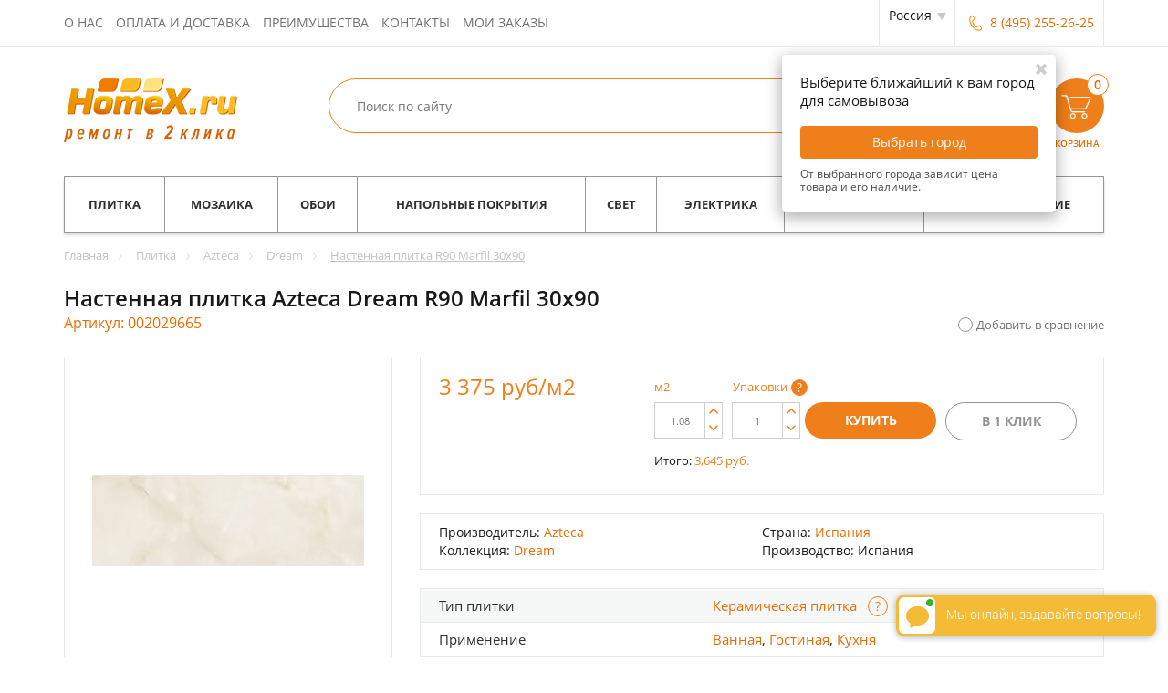

--- FILE ---
content_type: text/html; charset=UTF-8
request_url: https://homex.ru/plitka/azteca/dream-1/nastennaya-plitka-r90-marfil-30x90-1/
body_size: 52585
content:
<!DOCTYPE html>
<html lang="ru">
<head>
    <meta content="initial-scale=1.0 width=device-width" name="viewport" />
    <meta content="yes" name="apple-mobile-web-app-capable" />
    <meta content="telephone=no" name="format-detection" />
	<meta name="cmsmagazine" content="1456c048575a413ef9360e35c3f1a9e3" />
    <title>Настенная плитка Azteca Dream R90 Marfil 30x90 — купить плитку в Москве и России | HomeX.ru</title>
    <meta name="google-site-verification" content="tDYys5bsPfvh6FKInBvrpFRckSY5h-GHldqW1RnSZsc" />
    <link rel="shortcut icon" type="image/x-icon" href="https://homex.ru/favicon.ico" /><meta http-equiv="Content-Type" content="text/html; charset=UTF-8" />
<meta name="robots" content="index,follow" />
<meta name="description" content="Настенная плитка Azteca Dream R90 Marfil 30x90 в интернет-магазине отделочных материалов HomeX.ru. Быстрая доставка качественной плитки по Москве и России!" />
<script data-skip-moving="true">(function(w, d, n) {var cl = "bx-core";var ht = d.documentElement;var htc = ht ? ht.className : undefined;if (htc === undefined || htc.indexOf(cl) !== -1){return;}var ua = n.userAgent;if (/(iPad;)|(iPhone;)/i.test(ua)){cl += " bx-ios";}else if (/Android/i.test(ua)){cl += " bx-android";}cl += (/(ipad|iphone|android|mobile|touch)/i.test(ua) ? " bx-touch" : " bx-no-touch");cl += w.devicePixelRatio && w.devicePixelRatio >= 2? " bx-retina": " bx-no-retina";var ieVersion = -1;if (/AppleWebKit/.test(ua)){cl += " bx-chrome";}else if ((ieVersion = getIeVersion()) > 0){cl += " bx-ie bx-ie" + ieVersion;if (ieVersion > 7 && ieVersion < 10 && !isDoctype()){cl += " bx-quirks";}}else if (/Opera/.test(ua)){cl += " bx-opera";}else if (/Gecko/.test(ua)){cl += " bx-firefox";}if (/Macintosh/i.test(ua)){cl += " bx-mac";}ht.className = htc ? htc + " " + cl : cl;function isDoctype(){if (d.compatMode){return d.compatMode == "CSS1Compat";}return d.documentElement && d.documentElement.clientHeight;}function getIeVersion(){if (/Opera/i.test(ua) || /Webkit/i.test(ua) || /Firefox/i.test(ua) || /Chrome/i.test(ua)){return -1;}var rv = -1;if (!!(w.MSStream) && !(w.ActiveXObject) && ("ActiveXObject" in w)){rv = 11;}else if (!!d.documentMode && d.documentMode >= 10){rv = 10;}else if (!!d.documentMode && d.documentMode >= 9){rv = 9;}else if (d.attachEvent && !/Opera/.test(ua)){rv = 8;}if (rv == -1 || rv == 8){var re;if (n.appName == "Microsoft Internet Explorer"){re = new RegExp("MSIE ([0-9]+[\.0-9]*)");if (re.exec(ua) != null){rv = parseFloat(RegExp.$1);}}else if (n.appName == "Netscape"){rv = 11;re = new RegExp("Trident/.*rv:([0-9]+[\.0-9]*)");if (re.exec(ua) != null){rv = parseFloat(RegExp.$1);}}}return rv;}})(window, document, navigator);</script>

<link href="/bitrix/cache/css/s1/homex_adapt/page_8d5c52d06135a87c15c2cca882a42192/page_8d5c52d06135a87c15c2cca882a42192.css?17593002109029" type="text/css"  rel="stylesheet" />
<link href="/bitrix/cache/css/s1/homex_adapt/default_82bdffadf7d5709a5d77698870aa5adc/default_82bdffadf7d5709a5d77698870aa5adc.css?175930022215079" type="text/css"  rel="stylesheet" />
<link href="/bitrix/cache/css/s1/homex_adapt/default_84117dac462751266f105e5f721b0e03/default_84117dac462751266f105e5f721b0e03.css?175930021020200" type="text/css"  rel="stylesheet" />
<link href="/bitrix/cache/css/s1/homex_adapt/default_9b261a40c6a63380d258b8d52e15749f/default_9b261a40c6a63380d258b8d52e15749f.css?1759147189945" type="text/css"  rel="stylesheet" />
<link href="/bitrix/cache/css/s1/homex_adapt/template_15cdbd5db3fd8c68121c7cd751e0f23d/template_15cdbd5db3fd8c68121c7cd751e0f23d.css?1765802588383443" type="text/css"  data-template-style="true"  rel="stylesheet" />


<meta property="og:image" content="http://www.homex.ru/upload/iblock/3a3/3a3a3c02c55a0cabd5d8deb13ecdab00.jpg" />
<link rel="canonical" href="https://homex.ru/plitka/azteca/dream-1/nastennaya-plitka-r90-marfil-30x90-1/" />
<meta property="og:title" content="Настенная плитка Azteca Dream R90 Marfil 30x90 — купить плитку в Москве и России | HomeX.ru" />
<meta property="og:description" content="Настенная плитка Azteca Dream R90 Marfil 30x90 в интернет-магазине отделочных материалов HomeX.ru. Быстрая доставка качественной плитки по Москве и России!" />
<meta property="og:site_name" content="HomeX.ru" />
<meta property="og:type" content="website" />
<meta property="og:url" content="https://www.homex.ru/plitka/azteca/dream-1/nastennaya-plitka-r90-marfil-30x90-1/" />

                
    

<script data-skip-moving="true" src="https://api-maps.yandex.ru/2.1/?mode=release&apikey=62762910-3403-43a0-9e25-35d1962767c6&lang=ru_RU" async></script><link rel="stylesheet" href="https://homex.ru/revslider-standalone/revslider/public/assets/css/settings.css" type="text/css" media="all" />
    <script data-skip-moving="true">
        (function(i,s,o,g,r,a,m){i['GoogleAnalyticsObject']=r;i[r]=i[r]||function(){
            (i[r].q=i[r].q||[]).push(arguments)},i[r].l=1*new Date();a=s.createElement(o),
            m=s.getElementsByTagName(o)[0];a.async=1;a.dataset.skipMoving='true';a.src=g;m.parentNode.insertBefore(a,m)
        })(window,document,'script','//www.google-analytics.com/analytics.js','ga');

		ga('create', 'UA-47400639-1', 'homex.ru');
		ga('require', 'displayfeatures');
        ga('require', 'ec');

        ga('ec:addProduct', {
'id': '249321',
'name': 'Настенная плитка Azteca Dream R90 Marfil 30x90',
'category': 'Azteca Dream',
'brand': 'Azteca',
'price': '3375',
});
ga('ec:setAction', 'detail');

        ga('send', 'pageview');
        ga(function(tracker) {
            var match = document.cookie.match('(?:^|;)\\s*_ga=([^;]*)');
            var raw = (match) ? decodeURIComponent(match[1]) : null;
            if (raw)
                match = raw.match(/(\d+\.\d+)$/);
            var gacid = (match) ? match[1] : null;
            if (gacid)
                ga('set', 'dimension1', gacid);
        });
	</script>
<!--'start_frame_cache_header_counters_ga'--><!--'end_frame_cache_header_counters_ga'--><!--'start_frame_cache_header_js_settings'--><!--'end_frame_cache_header_js_settings'--></head><body><!--'start_frame_cache_header_counters'--><!-- Rating@Mail.ru counter -->
<noscript><div style="position:absolute;left:-10000px;">
<img src="//top-fwz1.mail.ru/counter?id=2577421;js=na" style="border:0;" height="1" width="1" alt="Рейтинг@Mail.ru" />
</div></noscript>
<!-- //Rating@Mail.ru counter -->
        <noscript><iframe src="//www.googletagmanager.com/ns.html?id=GTM-NC24VC"
              height="0" width="0" style="display:none;visibility:hidden"></iframe></noscript>
        <script data-skip-moving=true>(function(w,d,s,l,i){w[l]=w[l]||[];w[l].push({'gtm.start':
                new Date().getTime(),event:'gtm.js'});var f=d.getElementsByTagName(s)[0],
                j=d.createElement(s),dl=l!='dataLayer'?'&l='+l:'';j.async=true;j.src=
                '//www.googletagmanager.com/gtm.js?id='+i+dl;f.parentNode.insertBefore(j,f);
            })(window,document,'script','dataLayer','GTM-NC24VC');
        </script>
		<script data-skip-moving=true>!function(e,t,d,s,a,n,c){e[a]={},e[a].date=(new
Date).getTime(),n=t.createElement(d),c=t.getElementsByTagName(d)[0],n.type="text/javascript",n.async=!0,n.src=s,c.parentNode.insertBefore(n,c)}(window,document,"script","https://homexru.push.world/embed.js","pw"),pw.websiteId="08ba3e08dde10c762f790abf9ae97482ce98537f1f52757fc73025afccac6655";</script>
        

<!-- Yandex.Metrika counter -->
<script data-skip-moving="true">
    var yaParams = {};

    (function (d, w, c) {
        (w[c] = w[c] || []).push(function() {
            try {
                w.yaCounter23718895 = new Ya.Metrika2({
                    id:23718895,
                    clickmap:true,
                    trackLinks:true,
                    accurateTrackBounce:true,
                    webvisor:true,
                    ecommerce:"dataLayer",
                    params : {ip: '3.15.203.36'}
                  //  params : window.yaParams || {}
                });
            } catch(e) { }
        });

        var n = d.getElementsByTagName("script")[0],
            s = d.createElement("script"),
            f = function () { n.parentNode.insertBefore(s, n); };
        s.type = "text/javascript";
        s.async = true;
        s.src = "https://mc.yandex.ru/metrika/tag.js";

        if (w.opera == "[object Opera]") {
            d.addEventListener("DOMContentLoaded", f, false);
        } else { f(); }
    })(document, window, "yandex_metrika_callbacks2");

    window.dataLayer = window.dataLayer || [];
</script>
<noscript><div><img src="https://mc.yandex.ru/watch/23718895" style="position:absolute; left:-9999px;" alt="" /></div></noscript>
<!-- /Yandex.Metrika counter -->
<!--'end_frame_cache_header_counters'--><div class="wrapper"><header><div class="b_header"><div class="container"><div class="btnMenu pull-left"><span class="line"></span><span class="line"></span><span class="line"></span></div><nav class="navigation pull-left"><!--'start_frame_cache_top-menu'--><ul class="clearfix"><li><a class="text-uppercase" href="/about/">О нас</a></li><li><a class="text-uppercase" href="/delivery-info/">Оплата и доставка</a></li><li><a class="text-uppercase" href="/about/benefits/">Преимущества</a></li><li><a class="text-uppercase" href="/contacts/">Контакты</a></li><li><!--noindex--><a class="text-uppercase" href="/order-info/">Мои заказы</a><!--/noindex--></li></ul><!--'end_frame_cache_top-menu'--></nav><div class="b_contacts pull-right"><!--'start_frame_cache_b_contacts'--><div class="b_reg-dropdown"><div class="city-list-wrap-modern"><div class="city-list-header">Выберите город<div class="close-fancybox"></div></div><div class="city-cur-mob hidden-lg hidden-md hidden-sm">Текущий город - <span class="city-cur-name">Россия</span></div><div class="city-list-body"><div class="city-col scroll col-lg-4 col-md-4 col-sm-6 col-xs-12"><div class="scrollbar-inner"><div class="top-city-wrap"><div class="top-city-item"><a href="#" class="set-city phone-number" data-cyid="2" data-snm="Москва и область">Москва и область</a></div></div><div class="letter-city"><div class="main-letter">�</div><div class="letter-city-wrap"><div class="letter-city-item"><a href="#" class="set-city phone-number" data-cyid="2" data-snm="Москва и область">Москва и область</a></div><div class="letter-city-item"><a href="#" class="set-city phone-number" data-cyid="3" data-snm="Санкт-Петербург">Санкт-Петербург</a></div><div class="letter-city-item hidden"><a href="#" class="set-city phone-number" data-cyid="3035" data-snm="Абаза">Абаза</a></div><div class="letter-city-item hidden"><a href="#" class="set-city phone-number" data-cyid="2198" data-snm="Абдулино">Абдулино</a></div><div class="letter-city-item hidden"><a href="#" class="set-city phone-number" data-cyid="1323" data-snm="Абинск">Абинск</a></div><div class="letter-city-item hidden"><a href="#" class="set-city phone-number" data-cyid="2200" data-snm="Агидель">Агидель</a></div><div class="letter-city-item hidden"><a href="#" class="set-city phone-number" data-cyid="1745" data-snm="Агрыз">Агрыз</a></div><div class="letter-city-item hidden"><a href="#" class="set-city phone-number" data-cyid="1518" data-snm="Адыгейск">Адыгейск</a></div><div class="letter-city-item hidden"><a href="#" class="set-city phone-number" data-cyid="1747" data-snm="Азнакаево">Азнакаево</a></div><div class="letter-city-item hidden"><a href="#" class="set-city phone-number" data-cyid="1444" data-snm="Азов">Азов</a></div><div class="letter-city-item hidden"><a href="#" class="set-city phone-number" data-cyid="3043" data-snm="Ак-Довурак">Ак-Довурак</a></div><div class="letter-city-item hidden"><a href="#" class="set-city phone-number" data-cyid="1446" data-snm="Аксай">Аксай</a></div><div class="letter-city-item hidden"><a href="#" class="set-city phone-number" data-cyid="1613" data-snm="Алагир">Алагир</a></div><div class="letter-city-item hidden"><a href="#" class="set-city phone-number" data-cyid="2410" data-snm="Алапаевск">Алапаевск</a></div><div class="letter-city-item hidden"><a href="#" class="set-city phone-number" data-cyid="1987" data-snm="Алатырь">Алатырь</a></div><div class="letter-city-item hidden"><a href="#" class="set-city phone-number" data-cyid="3158" data-snm="Алдан">Алдан</a></div><div class="letter-city-item hidden"><a href="#" class="set-city phone-number" data-cyid="2904" data-snm="Алейск">Алейск</a></div><div class="letter-city-item hidden"><a href="#" class="set-city phone-number" data-cyid="977" data-snm="Александров">Александров</a></div><div class="letter-city-item hidden"><a href="#" class="set-city phone-number" data-cyid="2056" data-snm="Александровск">Александровск</a></div><div class="letter-city-item hidden"><a href="#" class="set-city phone-number" data-cyid="3264" data-snm="Александровск-Сахалинский">Александровск-Сахалинский</a></div><div class="letter-city-item hidden"><a href="#" class="set-city phone-number" data-cyid="398" data-snm="Алексеевка">Алексеевка</a></div><div class="letter-city-item hidden"><a href="#" class="set-city phone-number" data-cyid="814" data-snm="Алексин">Алексин</a></div><div class="letter-city-item hidden"><a href="#" class="set-city phone-number" data-cyid="2631" data-snm="Алзамай">Алзамай</a></div><div class="letter-city-item hidden"><a href="#" class="set-city phone-number" data-cyid="3289" data-snm="Алупка">Алупка</a></div><div class="letter-city-item hidden"><a href="#" class="set-city phone-number" data-cyid="3295" data-snm="Алушта">Алушта</a></div><div class="letter-city-item hidden"><a href="#" class="set-city phone-number" data-cyid="3081" data-snm="Амурск">Амурск</a></div><div class="letter-city-item hidden"><a href="#" class="set-city phone-number" data-cyid="3278" data-snm="Анадырь">Анадырь</a></div><div class="letter-city-item hidden"><a href="#" class="set-city phone-number" data-cyid="1325" data-snm="Анапа">Анапа</a></div><div class="letter-city-item hidden"><a href="#" class="set-city phone-number" data-cyid="760" data-snm="Андреаполь">Андреаполь</a></div><div class="letter-city-item hidden"><a href="#" class="set-city phone-number" data-cyid="2760" data-snm="Анжеро-Судженск">Анжеро-Судженск</a></div><div class="letter-city-item hidden"><a href="#" class="set-city phone-number" data-cyid="3240" data-snm="Анива">Анива</a></div><div class="letter-city-item hidden"><a href="#" class="set-city phone-number" data-cyid="341" data-snm="Апрелевка">Апрелевка</a></div><div class="letter-city-item hidden"><a href="#" class="set-city phone-number" data-cyid="1327" data-snm="Апшеронск">Апшеронск</a></div><div class="letter-city-item hidden"><a href="#" class="set-city phone-number" data-cyid="2455" data-snm="Арамиль">Арамиль</a></div><div class="letter-city-item hidden"><a href="#" class="set-city phone-number" data-cyid="1697" data-snm="Аргун">Аргун</a></div><div class="letter-city-item hidden"><a href="#" class="set-city phone-number" data-cyid="1717" data-snm="Ардатов">Ардатов</a></div><div class="letter-city-item hidden"><a href="#" class="set-city phone-number" data-cyid="1620" data-snm="Ардон">Ардон</a></div><div class="letter-city-item hidden"><a href="#" class="set-city phone-number" data-cyid="2320" data-snm="Аркадак">Аркадак</a></div><div class="letter-city-item hidden"><a href="#" class="set-city phone-number" data-cyid="3286" data-snm="Армянск">Армянск</a></div><div class="letter-city-item hidden"><a href="#" class="set-city phone-number" data-cyid="3200" data-snm="Арсеньев">Арсеньев</a></div><div class="letter-city-item hidden"><a href="#" class="set-city phone-number" data-cyid="1756" data-snm="Арск">Арск</a></div><div class="letter-city-item hidden"><a href="#" class="set-city phone-number" data-cyid="3201" data-snm="Артем">Артем</a></div><div class="letter-city-item hidden"><a href="#" class="set-city phone-number" data-cyid="2692" data-snm="Артемовск">Артемовск</a></div><div class="letter-city-item hidden"><a href="#" class="set-city phone-number" data-cyid="2422" data-snm="Артемовский">Артемовский</a></div><div class="letter-city-item hidden"><a href="#" class="set-city phone-number" data-cyid="2886" data-snm="Асино">Асино</a></div><div class="letter-city-item hidden"><a href="#" class="set-city phone-number" data-cyid="2304" data-snm="Аткарск">Аткарск</a></div><div class="letter-city-item hidden"><a href="#" class="set-city phone-number" data-cyid="1502" data-snm="Ахтубинск">Ахтубинск</a></div><div class="letter-city-item hidden"><a href="#" class="set-city phone-number" data-cyid="1503" data-snm="Ахтубинск-7">Ахтубинск-7</a></div><div class="letter-city-item hidden"><a href="#" class="set-city phone-number" data-cyid="2557" data-snm="Аша">Аша</a></div><div class="letter-city-item hidden"><a href="#" class="set-city phone-number" data-cyid="1115" data-snm="Бабаево">Бабаево</a></div><div class="letter-city-item hidden"><a href="#" class="set-city phone-number" data-cyid="2992" data-snm="Бабушкин">Бабушкин</a></div><div class="letter-city-item hidden"><a href="#" class="set-city phone-number" data-cyid="1760" data-snm="Бавлы">Бавлы</a></div><div class="letter-city-item hidden"><a href="#" class="set-city phone-number" data-cyid="1214" data-snm="Багратионовск">Багратионовск</a></div><div class="letter-city-item hidden"><a href="#" class="set-city phone-number" data-cyid="2635" data-snm="Байкальск">Байкальск</a></div><div class="letter-city-item hidden"><a href="#" class="set-city phone-number" data-cyid="2214" data-snm="Баймак">Баймак</a></div><div class="letter-city-item hidden"><a href="#" class="set-city phone-number" data-cyid="2566" data-snm="Бакал">Бакал</a></div><div class="letter-city-item hidden"><a href="#" class="set-city phone-number" data-cyid="1600" data-snm="Баксан">Баксан</a></div><div class="letter-city-item hidden"><a href="#" class="set-city phone-number" data-cyid="469" data-snm="Балабаново">Балабаново</a></div><div class="letter-city-item hidden"><a href="#" class="set-city phone-number" data-cyid="1894" data-snm="Балахна">Балахна</a></div><div class="letter-city-item hidden"><a href="#" class="set-city phone-number" data-cyid="296" data-snm="Балашиха">Балашиха</a></div><div class="letter-city-item hidden"><a href="#" class="set-city phone-number" data-cyid="2308" data-snm="Балашов">Балашов</a></div><div class="letter-city-item hidden"><a href="#" class="set-city phone-number" data-cyid="2722" data-snm="Балей">Балей</a></div><div class="letter-city-item hidden"><a href="#" class="set-city phone-number" data-cyid="1239" data-snm="Балтийск">Балтийск</a></div><div class="letter-city-item hidden"><a href="#" class="set-city phone-number" data-cyid="2800" data-snm="Барабинск">Барабинск</a></div><div class="letter-city-item hidden"><a href="#" class="set-city phone-number" data-cyid="2279" data-snm="Барыш">Барыш</a></div><div class="letter-city-item hidden"><a href="#" class="set-city phone-number" data-cyid="1434" data-snm="Батайск">Батайск</a></div><div class="letter-city-item hidden"><a href="#" class="set-city phone-number" data-cyid="3294" data-snm="Бахчисарай">Бахчисарай</a></div><div class="letter-city-item hidden"><a href="#" class="set-city phone-number" data-cyid="762" data-snm="Бежецк">Бежецк</a></div><div class="letter-city-item hidden"><a href="#" class="set-city phone-number" data-cyid="1448" data-snm="Белая Калитва">Белая Калитва</a></div><div class="letter-city-item hidden"><a href="#" class="set-city phone-number" data-cyid="1831" data-snm="Белая Холуница">Белая Холуница</a></div><div class="letter-city-item hidden"><a href="#" class="set-city phone-number" data-cyid="2217" data-snm="Белебей">Белебей</a></div><div class="letter-city-item hidden"><a href="#" class="set-city phone-number" data-cyid="817" data-snm="Белев">Белев</a></div><div class="letter-city-item hidden"><a href="#" class="set-city phone-number" data-cyid="2122" data-snm="Белинский">Белинский</a></div><div class="letter-city-item hidden"><a href="#" class="set-city phone-number" data-cyid="2773" data-snm="Белово">Белово</a></div><div class="letter-city-item hidden"><a href="#" class="set-city phone-number" data-cyid="3104" data-snm="Белогорск">Белогорск</a></div><div class="letter-city-item hidden"><a href="#" class="set-city phone-number" data-cyid="1113" data-snm="Белозерск">Белозерск</a></div><div class="letter-city-item hidden"><a href="#" class="set-city phone-number" data-cyid="2906" data-snm="Белокуриха">Белокуриха</a></div><div class="letter-city-item hidden"><a href="#" class="set-city phone-number" data-cyid="1093" data-snm="Беломорск">Беломорск</a></div><div class="letter-city-item hidden"><a href="#" class="set-city phone-number" data-cyid="1331" data-snm="Белореченск">Белореченск</a></div><div class="letter-city-item hidden"><a href="#" class="set-city phone-number" data-cyid="481" data-snm="Белоусово">Белоусово</a></div><div class="letter-city-item hidden"><a href="#" class="set-city phone-number" data-cyid="2522" data-snm="Белоярский">Белоярский</a></div><div class="letter-city-item hidden"><a href="#" class="set-city phone-number" data-cyid="764" data-snm="Белый">Белый</a></div><div class="letter-city-item hidden"><a href="#" class="set-city phone-number" data-cyid="2388" data-snm="Березовский">Березовский</a></div><div class="letter-city-item hidden"><a href="#" class="set-city phone-number" data-cyid="1625" data-snm="Беслан">Беслан</a></div><div class="letter-city-item hidden"><a href="#" class="set-city phone-number" data-cyid="3080" data-snm="Бикин">Бикин</a></div><div class="letter-city-item hidden"><a href="#" class="set-city phone-number" data-cyid="3277" data-snm="Билибино">Билибино</a></div><div class="letter-city-item hidden"><a href="#" class="set-city phone-number" data-cyid="3266" data-snm="Биробиджан">Биробиджан</a></div><div class="letter-city-item hidden"><a href="#" class="set-city phone-number" data-cyid="2224" data-snm="Бирск">Бирск</a></div><div class="letter-city-item hidden"><a href="#" class="set-city phone-number" data-cyid="2638" data-snm="Бирюсинск">Бирюсинск</a></div><div class="letter-city-item hidden"><a href="#" class="set-city phone-number" data-cyid="413" data-snm="Бирюч">Бирюч</a></div><div class="letter-city-item hidden"><a href="#" class="set-city phone-number" data-cyid="1639" data-snm="Благодарный">Благодарный</a></div><div class="letter-city-item hidden"><a href="#" class="set-city phone-number" data-cyid="927" data-snm="Бобров">Бобров</a></div><div class="letter-city-item hidden"><a href="#" class="set-city phone-number" data-cyid="2428" data-snm="Богданович">Богданович</a></div><div class="letter-city-item hidden"><a href="#" class="set-city phone-number" data-cyid="819" data-snm="Богородицк">Богородицк</a></div><div class="letter-city-item hidden"><a href="#" class="set-city phone-number" data-cyid="1896" data-snm="Богородск">Богородск</a></div><div class="letter-city-item hidden"><a href="#" class="set-city phone-number" data-cyid="2660" data-snm="Боготол">Боготол</a></div><div class="letter-city-item hidden"><a href="#" class="set-city phone-number" data-cyid="931" data-snm="Богучар">Богучар</a></div><div class="letter-city-item hidden"><a href="#" class="set-city phone-number" data-cyid="2601" data-snm="Бодайбо">Бодайбо</a></div><div class="letter-city-item hidden"><a href="#" class="set-city phone-number" data-cyid="1014" data-snm="Бокситогорск">Бокситогорск</a></div><div class="letter-city-item hidden"><a href="#" class="set-city phone-number" data-cyid="1796" data-snm="Болгар">Болгар</a></div><div class="letter-city-item hidden"><a href="#" class="set-city phone-number" data-cyid="766" data-snm="Бологое">Бологое</a></div><div class="letter-city-item hidden"><a href="#" class="set-city phone-number" data-cyid="2808" data-snm="Болотное">Болотное</a></div><div class="letter-city-item hidden"><a href="#" class="set-city phone-number" data-cyid="829" data-snm="Болохово">Болохово</a></div><div class="letter-city-item hidden"><a href="#" class="set-city phone-number" data-cyid="618" data-snm="Болхов">Болхов</a></div><div class="letter-city-item hidden"><a href="#" class="set-city phone-number" data-cyid="3208" data-snm="Большой Камень">Большой Камень</a></div><div class="letter-city-item hidden"><a href="#" class="set-city phone-number" data-cyid="1884" data-snm="Бор">Бор</a></div><div class="letter-city-item hidden"><a href="#" class="set-city phone-number" data-cyid="2728" data-snm="Борзя">Борзя</a></div><div class="letter-city-item hidden"><a href="#" class="set-city phone-number" data-cyid="470" data-snm="Боровск">Боровск</a></div><div class="letter-city-item hidden"><a href="#" class="set-city phone-number" data-cyid="472" data-snm="Боровск-1">Боровск-1</a></div><div class="letter-city-item hidden"><a href="#" class="set-city phone-number" data-cyid="2655" data-snm="Бородино">Бородино</a></div><div class="letter-city-item hidden"><a href="#" class="set-city phone-number" data-cyid="271" data-snm="Бронницы">Бронницы</a></div><div class="letter-city-item hidden"><a href="#" class="set-city phone-number" data-cyid="2156" data-snm="Бугуруслан">Бугуруслан</a></div><div class="letter-city-item hidden"><a href="#" class="set-city phone-number" data-cyid="1641" data-snm="Буденновск">Буденновск</a></div><div class="letter-city-item hidden"><a href="#" class="set-city phone-number" data-cyid="1764" data-snm="Буинск">Буинск</a></div><div class="letter-city-item hidden"><a href="#" class="set-city phone-number" data-cyid="518" data-snm="Буй">Буй</a></div><div class="letter-city-item hidden"><a href="#" class="set-city phone-number" data-cyid="1558" data-snm="Буйнакск">Буйнакск</a></div><div class="letter-city-item hidden"><a href="#" class="set-city phone-number" data-cyid="935" data-snm="Бутурлиновка">Бутурлиновка</a></div><div class="letter-city-item hidden"><a href="#" class="set-city phone-number" data-cyid="1289" data-snm="Валдай">Валдай</a></div><div class="letter-city-item hidden"><a href="#" class="set-city phone-number" data-cyid="401" data-snm="Валуйки">Валуйки</a></div><div class="letter-city-item hidden"><a href="#" class="set-city phone-number" data-cyid="687" data-snm="Велиж">Велиж</a></div><div class="letter-city-item hidden"><a href="#" class="set-city phone-number" data-cyid="1247" data-snm="Великие Луки-1">Великие Луки-1</a></div><div class="letter-city-item hidden"><a href="#" class="set-city phone-number" data-cyid="1119" data-snm="Великий Устюг">Великий Устюг</a></div><div class="letter-city-item hidden"><a href="#" class="set-city phone-number" data-cyid="1157" data-snm="Вельск">Вельск</a></div><div class="letter-city-item hidden"><a href="#" class="set-city phone-number" data-cyid="821" data-snm="Венев">Венев</a></div><div class="letter-city-item hidden"><a href="#" class="set-city phone-number" data-cyid="2069" data-snm="Верещагино">Верещагино</a></div><div class="letter-city-item hidden"><a href="#" class="set-city phone-number" data-cyid="340" data-snm="Верея">Верея</a></div><div class="letter-city-item hidden"><a href="#" class="set-city phone-number" data-cyid="2573" data-snm="Верхнеуральск">Верхнеуральск</a></div><div class="letter-city-item hidden"><a href="#" class="set-city phone-number" data-cyid="2416" data-snm="Верхний Тагил">Верхний Тагил</a></div><div class="letter-city-item hidden"><a href="#" class="set-city phone-number" data-cyid="2539" data-snm="Верхний Уфалей">Верхний Уфалей</a></div><div class="letter-city-item hidden"><a href="#" class="set-city phone-number" data-cyid="2390" data-snm="Верхняя Пышма">Верхняя Пышма</a></div><div class="letter-city-item hidden"><a href="#" class="set-city phone-number" data-cyid="2430" data-snm="Верхняя Салда">Верхняя Салда</a></div><div class="letter-city-item hidden"><a href="#" class="set-city phone-number" data-cyid="2419" data-snm="Верхняя Тура">Верхняя Тура</a></div><div class="letter-city-item hidden"><a href="#" class="set-city phone-number" data-cyid="2432" data-snm="Верхотурье">Верхотурье</a></div><div class="letter-city-item hidden"><a href="#" class="set-city phone-number" data-cyid="3164" data-snm="Верхоянск">Верхоянск</a></div><div class="letter-city-item hidden"><a href="#" class="set-city phone-number" data-cyid="768" data-snm="Весьегонск">Весьегонск</a></div><div class="letter-city-item hidden"><a href="#" class="set-city phone-number" data-cyid="1903" data-snm="Ветлуга">Ветлуга</a></div><div class="letter-city-item hidden"><a href="#" class="set-city phone-number" data-cyid="328" data-snm="Видное">Видное</a></div><div class="letter-city-item hidden"><a href="#" class="set-city phone-number" data-cyid="3167" data-snm="Вилюйск">Вилюйск</a></div><div class="letter-city-item hidden"><a href="#" class="set-city phone-number" data-cyid="3132" data-snm="Вилючинск">Вилючинск</a></div><div class="letter-city-item hidden"><a href="#" class="set-city phone-number" data-cyid="2617" data-snm="Вихоревка">Вихоревка</a></div><div class="letter-city-item hidden"><a href="#" class="set-city phone-number" data-cyid="435" data-snm="Вичуга">Вичуга</a></div><div class="letter-city-item hidden"><a href="#" class="set-city phone-number" data-cyid="515" data-snm="Волгореченск">Волгореченск</a></div><div class="letter-city-item hidden"><a href="#" class="set-city phone-number" data-cyid="1810" data-snm="Волжск">Волжск</a></div><div class="letter-city-item hidden"><a href="#" class="set-city phone-number" data-cyid="1907" data-snm="Володарск">Володарск</a></div><div class="letter-city-item hidden"><a href="#" class="set-city phone-number" data-cyid="302" data-snm="Волоколамск">Волоколамск</a></div><div class="letter-city-item hidden"><a href="#" class="set-city phone-number" data-cyid="1012" data-snm="Волосово">Волосово</a></div><div class="letter-city-item hidden"><a href="#" class="set-city phone-number" data-cyid="1018" data-snm="Волхов">Волхов</a></div><div class="letter-city-item hidden"><a href="#" class="set-city phone-number" data-cyid="2414" data-snm="Волчанск">Волчанск</a></div><div class="letter-city-item hidden"><a href="#" class="set-city phone-number" data-cyid="2309" data-snm="Вольск">Вольск</a></div><div class="letter-city-item hidden"><a href="#" class="set-city phone-number" data-cyid="2310" data-snm="Вольск-18">Вольск-18</a></div><div class="letter-city-item hidden"><a href="#" class="set-city phone-number" data-cyid="928" data-snm="Воронеж-45">Воронеж-45</a></div><div class="letter-city-item hidden"><a href="#" class="set-city phone-number" data-cyid="1932" data-snm="Ворсма">Ворсма</a></div><div class="letter-city-item hidden"><a href="#" class="set-city phone-number" data-cyid="1061" data-snm="Вуктыл">Вуктыл</a></div><div class="letter-city-item hidden"><a href="#" class="set-city phone-number" data-cyid="1888" data-snm="Выкса">Выкса</a></div><div class="letter-city-item hidden"><a href="#" class="set-city phone-number" data-cyid="323" data-snm="Высоковск">Высоковск</a></div><div class="letter-city-item hidden"><a href="#" class="set-city phone-number" data-cyid="1027" data-snm="Высоцк">Высоцк</a></div><div class="letter-city-item hidden"><a href="#" class="set-city phone-number" data-cyid="1126" data-snm="Вытегра">Вытегра</a></div><div class="letter-city-item hidden"><a href="#" class="set-city phone-number" data-cyid="757" data-snm="Вышний Волочек">Вышний Волочек</a></div><div class="letter-city-item hidden"><a href="#" class="set-city phone-number" data-cyid="3089" data-snm="Вяземский">Вяземский</a></div><div class="letter-city-item hidden"><a href="#" class="set-city phone-number" data-cyid="982" data-snm="Вязники">Вязники</a></div><div class="letter-city-item hidden"><a href="#" class="set-city phone-number" data-cyid="685" data-snm="Вязьма">Вязьма</a></div><div class="letter-city-item hidden"><a href="#" class="set-city phone-number" data-cyid="1834" data-snm="Вятские Поляны">Вятские Поляны</a></div><div class="letter-city-item hidden"><a href="#" class="set-city phone-number" data-cyid="431" data-snm="Гаврилов Посад">Гаврилов Посад</a></div><div class="letter-city-item hidden"><a href="#" class="set-city phone-number" data-cyid="860" data-snm="Гаврилов-Ям">Гаврилов-Ям</a></div><div class="letter-city-item hidden"><a href="#" class="set-city phone-number" data-cyid="689" data-snm="Гагарин">Гагарин</a></div><div class="letter-city-item hidden"><a href="#" class="set-city phone-number" data-cyid="1203" data-snm="Гаджиево">Гаджиево</a></div><div class="letter-city-item hidden"><a href="#" class="set-city phone-number" data-cyid="2160" data-snm="Гай">Гай</a></div><div class="letter-city-item hidden"><a href="#" class="set-city phone-number" data-cyid="520" data-snm="Галич">Галич</a></div><div class="letter-city-item hidden"><a href="#" class="set-city phone-number" data-cyid="1211" data-snm="Гвардейск">Гвардейск</a></div><div class="letter-city-item hidden"><a href="#" class="set-city phone-number" data-cyid="1251" data-snm="Гдов">Гдов</a></div><div class="letter-city-item hidden"><a href="#" class="set-city phone-number" data-cyid="1317" data-snm="Геленджик">Геленджик</a></div><div class="letter-city-item hidden"><a href="#" class="set-city phone-number" data-cyid="1633" data-snm="Георгиевск">Георгиевск</a></div><div class="letter-city-item hidden"><a href="#" class="set-city phone-number" data-cyid="349" data-snm="Голицыно">Голицыно</a></div><div class="letter-city-item hidden"><a href="#" class="set-city phone-number" data-cyid="1933" data-snm="Горбатов">Горбатов</a></div><div class="letter-city-item hidden"><a href="#" class="set-city phone-number" data-cyid="3067" data-snm="Горно-Алтайск">Горно-Алтайск</a></div><div class="letter-city-item hidden"><a href="#" class="set-city phone-number" data-cyid="2075" data-snm="Горнозаводск">Горнозаводск</a></div><div class="letter-city-item hidden"><a href="#" class="set-city phone-number" data-cyid="2940" data-snm="Горняк">Горняк</a></div><div class="letter-city-item hidden"><a href="#" class="set-city phone-number" data-cyid="1912" data-snm="Городец">Городец</a></div><div class="letter-city-item hidden"><a href="#" class="set-city phone-number" data-cyid="2126" data-snm="Городище">Городище</a></div><div class="letter-city-item hidden"><a href="#" class="set-city phone-number" data-cyid="1529" data-snm="Городовиковск">Городовиковск</a></div><div class="letter-city-item hidden"><a href="#" class="set-city phone-number" data-cyid="297" data-snm="Городской округ Черноголовка">Городской округ Черноголовка</a></div><div class="letter-city-item hidden"><a href="#" class="set-city phone-number" data-cyid="984" data-snm="Гороховец">Гороховец</a></div><div class="letter-city-item hidden"><a href="#" class="set-city phone-number" data-cyid="1319" data-snm="Горячий Ключ">Горячий Ключ</a></div><div class="letter-city-item hidden"><a href="#" class="set-city phone-number" data-cyid="406" data-snm="Грайворон">Грайворон</a></div><div class="letter-city-item hidden"><a href="#" class="set-city phone-number" data-cyid="2055" data-snm="Гремячинск">Гремячинск</a></div><div class="letter-city-item hidden"><a href="#" class="set-city phone-number" data-cyid="591" data-snm="Грязи">Грязи</a></div><div class="letter-city-item hidden"><a href="#" class="set-city phone-number" data-cyid="1124" data-snm="Грязовец">Грязовец</a></div><div class="letter-city-item hidden"><a href="#" class="set-city phone-number" data-cyid="2057" data-snm="Губаха">Губаха</a></div><div class="letter-city-item hidden"><a href="#" class="set-city phone-number" data-cyid="399" data-snm="Губкин">Губкин</a></div><div class="letter-city-item hidden"><a href="#" class="set-city phone-number" data-cyid="2500" data-snm="Губкинский">Губкинский</a></div><div class="letter-city-item hidden"><a href="#" class="set-city phone-number" data-cyid="1699" data-snm="Гудермес">Гудермес</a></div><div class="letter-city-item hidden"><a href="#" class="set-city phone-number" data-cyid="1435" data-snm="Гуково">Гуково</a></div><div class="letter-city-item hidden"><a href="#" class="set-city phone-number" data-cyid="1335" data-snm="Гулькевичи">Гулькевичи</a></div><div class="letter-city-item hidden"><a href="#" class="set-city phone-number" data-cyid="1218" data-snm="Гурьевск">Гурьевск</a></div><div class="letter-city-item hidden"><a href="#" class="set-city phone-number" data-cyid="1226" data-snm="Гусев">Гусев</a></div><div class="letter-city-item hidden"><a href="#" class="set-city phone-number" data-cyid="3003" data-snm="Гусиноозерск">Гусиноозерск</a></div><div class="letter-city-item hidden"><a href="#" class="set-city phone-number" data-cyid="973" data-snm="Гусь-Хрустальный">Гусь-Хрустальный</a></div><div class="letter-city-item hidden"><a href="#" class="set-city phone-number" data-cyid="2271" data-snm="Давлеканово">Давлеканово</a></div><div class="letter-city-item hidden"><a href="#" class="set-city phone-number" data-cyid="1546" data-snm="Дагестанские Огни">Дагестанские Огни</a></div><div class="letter-city-item hidden"><a href="#" class="set-city phone-number" data-cyid="2471" data-snm="Далматово">Далматово</a></div><div class="letter-city-item hidden"><a href="#" class="set-city phone-number" data-cyid="3203" data-snm="Дальнегорск">Дальнегорск</a></div><div class="letter-city-item hidden"><a href="#" class="set-city phone-number" data-cyid="3205" data-snm="Дальнереченск">Дальнереченск</a></div><div class="letter-city-item hidden"><a href="#" class="set-city phone-number" data-cyid="862" data-snm="Данилов">Данилов</a></div><div class="letter-city-item hidden"><a href="#" class="set-city phone-number" data-cyid="593" data-snm="Данков">Данков</a></div><div class="letter-city-item hidden"><a href="#" class="set-city phone-number" data-cyid="2417" data-snm="Дегтярск">Дегтярск</a></div><div class="letter-city-item hidden"><a href="#" class="set-city phone-number" data-cyid="313" data-snm="Дедовск">Дедовск</a></div><div class="letter-city-item hidden"><a href="#" class="set-city phone-number" data-cyid="692" data-snm="Демидов">Демидов</a></div><div class="letter-city-item hidden"><a href="#" class="set-city phone-number" data-cyid="1544" data-snm="Дербент">Дербент</a></div><div class="letter-city-item hidden"><a href="#" class="set-city phone-number" data-cyid="681" data-snm="Десногорск">Десногорск</a></div><div class="letter-city-item hidden"><a href="#" class="set-city phone-number" data-cyid="3290" data-snm="Джанкой">Джанкой</a></div><div class="letter-city-item hidden"><a href="#" class="set-city phone-number" data-cyid="290" data-snm="Дзержинский">Дзержинский</a></div><div class="letter-city-item hidden"><a href="#" class="set-city phone-number" data-cyid="2653" data-snm="Дивногорск">Дивногорск</a></div><div class="letter-city-item hidden"><a href="#" class="set-city phone-number" data-cyid="1616" data-snm="Дигора">Дигора</a></div><div class="letter-city-item hidden"><a href="#" class="set-city phone-number" data-cyid="557" data-snm="Дмитриев">Дмитриев</a></div><div class="letter-city-item hidden"><a href="#" class="set-city phone-number" data-cyid="623" data-snm="Дмитровск">Дмитровск</a></div><div class="letter-city-item hidden"><a href="#" class="set-city phone-number" data-cyid="1256" data-snm="Дно">Дно</a></div><div class="letter-city-item hidden"><a href="#" class="set-city phone-number" data-cyid="2058" data-snm="Добрянка">Добрянка</a></div><div class="letter-city-item hidden"><a href="#" class="set-city phone-number" data-cyid="293" data-snm="Долгопрудный">Долгопрудный</a></div><div class="letter-city-item hidden"><a href="#" class="set-city phone-number" data-cyid="3244" data-snm="Долинск">Долинск</a></div><div class="letter-city-item hidden"><a href="#" class="set-city phone-number" data-cyid="1438" data-snm="Донецк">Донецк</a></div><div class="letter-city-item hidden"><a href="#" class="set-city phone-number" data-cyid="812" data-snm="Донской">Донской</a></div><div class="letter-city-item hidden"><a href="#" class="set-city phone-number" data-cyid="694" data-snm="Дорогобуж">Дорогобуж</a></div><div class="letter-city-item hidden"><a href="#" class="set-city phone-number" data-cyid="352" data-snm="Дрезна">Дрезна</a></div><div class="letter-city-item hidden"><a href="#" class="set-city phone-number" data-cyid="273" data-snm="Дубна">Дубна</a></div><div class="letter-city-item hidden"><a href="#" class="set-city phone-number" data-cyid="1391" data-snm="Дубовка">Дубовка</a></div><div class="letter-city-item hidden"><a href="#" class="set-city phone-number" data-cyid="2717" data-snm="Дудинка">Дудинка</a></div><div class="letter-city-item hidden"><a href="#" class="set-city phone-number" data-cyid="696" data-snm="Духовщина">Духовщина</a></div><div class="letter-city-item hidden"><a href="#" class="set-city phone-number" data-cyid="2273" data-snm="Дюртюли">Дюртюли</a></div><div class="letter-city-item hidden"><a href="#" class="set-city phone-number" data-cyid="891" data-snm="Дятьково">Дятьково</a></div><div class="letter-city-item hidden"><a href="#" class="set-city phone-number" data-cyid="3291" data-snm="Евпатория">Евпатория</a></div><div class="letter-city-item hidden"><a href="#" class="set-city phone-number" data-cyid="309" data-snm="Егорьевск">Егорьевск</a></div><div class="letter-city-item hidden"><a href="#" class="set-city phone-number" data-cyid="1768" data-snm="Елабуга">Елабуга</a></div><div class="letter-city-item hidden"><a href="#" class="set-city phone-number" data-cyid="589" data-snm="Елец">Елец</a></div><div class="letter-city-item hidden"><a href="#" class="set-city phone-number" data-cyid="3134" data-snm="Елизово">Елизово</a></div><div class="letter-city-item hidden"><a href="#" class="set-city phone-number" data-cyid="698" data-snm="Ельня">Ельня</a></div><div class="letter-city-item hidden"><a href="#" class="set-city phone-number" data-cyid="2593" data-snm="Еманжелинск">Еманжелинск</a></div><div class="letter-city-item hidden"><a href="#" class="set-city phone-number" data-cyid="1069" data-snm="Емва">Емва</a></div><div class="letter-city-item hidden"><a href="#" class="set-city phone-number" data-cyid="2662" data-snm="Енисейск">Енисейск</a></div><div class="letter-city-item hidden"><a href="#" class="set-city phone-number" data-cyid="471" data-snm="Ермолино">Ермолино</a></div><div class="letter-city-item hidden"><a href="#" class="set-city phone-number" data-cyid="2333" data-snm="Ершов">Ершов</a></div><div class="letter-city-item hidden"><a href="#" class="set-city phone-number" data-cyid="1627" data-snm="Ессентуки">Ессентуки</a></div><div class="letter-city-item hidden"><a href="#" class="set-city phone-number" data-cyid="824" data-snm="Ефремов">Ефремов</a></div><div class="letter-city-item hidden"><a href="#" class="set-city phone-number" data-cyid="1629" data-snm="Железноводск">Железноводск</a></div><div class="letter-city-item hidden"><a href="#" class="set-city phone-number" data-cyid="553" data-snm="Железногорск">Железногорск</a></div><div class="letter-city-item hidden"><a href="#" class="set-city phone-number" data-cyid="2628" data-snm="Железногорск-Илимский">Железногорск-Илимский</a></div><div class="letter-city-item hidden"><a href="#" class="set-city phone-number" data-cyid="732" data-snm="Жердевка">Жердевка</a></div><div class="letter-city-item hidden"><a href="#" class="set-city phone-number" data-cyid="2016" data-snm="Жигулевск">Жигулевск</a></div><div class="letter-city-item hidden"><a href="#" class="set-city phone-number" data-cyid="484" data-snm="Жиздра">Жиздра</a></div><div class="letter-city-item hidden"><a href="#" class="set-city phone-number" data-cyid="1394" data-snm="Жирновск">Жирновск</a></div><div class="letter-city-item hidden"><a href="#" class="set-city phone-number" data-cyid="480" data-snm="Жуков">Жуков</a></div><div class="letter-city-item hidden"><a href="#" class="set-city phone-number" data-cyid="895" data-snm="Жуковка">Жуковка</a></div><div class="letter-city-item hidden"><a href="#" class="set-city phone-number" data-cyid="272" data-snm="Жуковский">Жуковский</a></div><div class="letter-city-item hidden"><a href="#" class="set-city phone-number" data-cyid="3114" data-snm="Завитинск">Завитинск</a></div><div class="letter-city-item hidden"><a href="#" class="set-city phone-number" data-cyid="2370" data-snm="Заводоуковск">Заводоуковск</a></div><div class="letter-city-item hidden"><a href="#" class="set-city phone-number" data-cyid="433" data-snm="Заволжск">Заволжск</a></div><div class="letter-city-item hidden"><a href="#" class="set-city phone-number" data-cyid="1913" data-snm="Заволжье">Заволжье</a></div><div class="letter-city-item hidden"><a href="#" class="set-city phone-number" data-cyid="599" data-snm="Задонск">Задонск</a></div><div class="letter-city-item hidden"><a href="#" class="set-city phone-number" data-cyid="1773" data-snm="Заинск">Заинск</a></div><div class="letter-city-item hidden"><a href="#" class="set-city phone-number" data-cyid="2984" data-snm="Закаменск">Закаменск</a></div><div class="letter-city-item hidden"><a href="#" class="set-city phone-number" data-cyid="2701" data-snm="Заозерный">Заозерный</a></div><div class="letter-city-item hidden"><a href="#" class="set-city phone-number" data-cyid="1186" data-snm="Заозерск">Заозерск</a></div><div class="letter-city-item hidden"><a href="#" class="set-city phone-number" data-cyid="771" data-snm="Западная Двина">Западная Двина</a></div><div class="letter-city-item hidden"><a href="#" class="set-city phone-number" data-cyid="1202" data-snm="Заполярный">Заполярный</a></div><div class="letter-city-item hidden"><a href="#" class="set-city phone-number" data-cyid="311" data-snm="Зарайск">Зарайск</a></div><div class="letter-city-item hidden"><a href="#" class="set-city phone-number" data-cyid="2116" data-snm="Заречный">Заречный</a></div><div class="letter-city-item hidden"><a href="#" class="set-city phone-number" data-cyid="2911" data-snm="Заринск">Заринск</a></div><div class="letter-city-item hidden"><a href="#" class="set-city phone-number" data-cyid="1813" data-snm="Звенигово">Звенигово</a></div><div class="letter-city-item hidden"><a href="#" class="set-city phone-number" data-cyid="276" data-snm="Звенигород">Звенигород</a></div><div class="letter-city-item hidden"><a href="#" class="set-city phone-number" data-cyid="1436" data-snm="Зверево">Зверево</a></div><div class="letter-city-item hidden"><a href="#" class="set-city phone-number" data-cyid="2658" data-snm="Зеленогорск">Зеленогорск</a></div><div class="letter-city-item hidden"><a href="#" class="set-city phone-number" data-cyid="3314" data-snm="Зеленоград">Зеленоград</a></div><div class="letter-city-item hidden"><a href="#" class="set-city phone-number" data-cyid="1222" data-snm="Зеленоградск">Зеленоградск</a></div><div class="letter-city-item hidden"><a href="#" class="set-city phone-number" data-cyid="1771" data-snm="Зеленодольск">Зеленодольск</a></div><div class="letter-city-item hidden"><a href="#" class="set-city phone-number" data-cyid="1666" data-snm="Зеленокумск">Зеленокумск</a></div><div class="letter-city-item hidden"><a href="#" class="set-city phone-number" data-cyid="1458" data-snm="Зерноград">Зерноград</a></div><div class="letter-city-item hidden"><a href="#" class="set-city phone-number" data-cyid="3106" data-snm="Зея">Зея</a></div><div class="letter-city-item hidden"><a href="#" class="set-city phone-number" data-cyid="2602" data-snm="Зима">Зима</a></div><div class="letter-city-item hidden"><a href="#" class="set-city phone-number" data-cyid="897" data-snm="Злынка">Злынка</a></div><div class="letter-city-item hidden"><a href="#" class="set-city phone-number" data-cyid="2927" data-snm="Змеиногорск">Змеиногорск</a></div><div class="letter-city-item hidden"><a href="#" class="set-city phone-number" data-cyid="1500" data-snm="Знаменск">Знаменск</a></div><div class="letter-city-item hidden"><a href="#" class="set-city phone-number" data-cyid="774" data-snm="Зубцов">Зубцов</a></div><div class="letter-city-item hidden"><a href="#" class="set-city phone-number" data-cyid="1840" data-snm="Зуевка">Зуевка</a></div><div class="letter-city-item hidden"><a href="#" class="set-city phone-number" data-cyid="1034" data-snm="Ивангород">Ивангород</a></div><div class="letter-city-item hidden"><a href="#" class="set-city phone-number" data-cyid="275" data-snm="Ивантеевка">Ивантеевка</a></div><div class="letter-city-item hidden"><a href="#" class="set-city phone-number" data-cyid="2393" data-snm="Ивдель">Ивдель</a></div><div class="letter-city-item hidden"><a href="#" class="set-city phone-number" data-cyid="2707" data-snm="Игарка">Игарка</a></div><div class="letter-city-item hidden"><a href="#" class="set-city phone-number" data-cyid="1547" data-snm="Избербаш">Избербаш</a></div><div class="letter-city-item hidden"><a href="#" class="set-city phone-number" data-cyid="1647" data-snm="Изобильный">Изобильный</a></div><div class="letter-city-item hidden"><a href="#" class="set-city phone-number" data-cyid="2680" data-snm="Иланский">Иланский</a></div><div class="letter-city-item hidden"><a href="#" class="set-city phone-number" data-cyid="2284" data-snm="Инза">Инза</a></div><div class="letter-city-item hidden"><a href="#" class="set-city phone-number" data-cyid="3312" data-snm="Инкерман">Инкерман</a></div><div class="letter-city-item hidden"><a href="#" class="set-city phone-number" data-cyid="1726" data-snm="Инсар">Инсар</a></div><div class="letter-city-item hidden"><a href="#" class="set-city phone-number" data-cyid="1065" data-snm="Инта">Инта</a></div><div class="letter-city-item hidden"><a href="#" class="set-city phone-number" data-cyid="1645" data-snm="Ипатово">Ипатово</a></div><div class="letter-city-item hidden"><a href="#" class="set-city phone-number" data-cyid="2408" data-snm="Ирбит">Ирбит</a></div><div class="letter-city-item hidden"><a href="#" class="set-city phone-number" data-cyid="2597" data-snm="Иркутск-45">Иркутск-45</a></div><div class="letter-city-item hidden"><a href="#" class="set-city phone-number" data-cyid="2849" data-snm="Исилькуль">Исилькуль</a></div><div class="letter-city-item hidden"><a href="#" class="set-city phone-number" data-cyid="2804" data-snm="Искитим">Искитим</a></div><div class="letter-city-item hidden"><a href="#" class="set-city phone-number" data-cyid="314" data-snm="Истра">Истра</a></div><div class="letter-city-item hidden"><a href="#" class="set-city phone-number" data-cyid="315" data-snm="Истра-1">Истра-1</a></div><div class="letter-city-item hidden"><a href="#" class="set-city phone-number" data-cyid="2374" data-snm="Ишим">Ишим</a></div><div class="letter-city-item hidden"><a href="#" class="set-city phone-number" data-cyid="2239" data-snm="Ишимбай">Ишимбай</a></div><div class="letter-city-item hidden"><a href="#" class="set-city phone-number" data-cyid="1137" data-snm="Кадников">Кадников</a></div><div class="letter-city-item hidden"><a href="#" class="set-city phone-number" data-cyid="941" data-snm="Калач">Калач</a></div><div class="letter-city-item hidden"><a href="#" class="set-city phone-number" data-cyid="1397" data-snm="Калач-на-Дону">Калач-на-Дону</a></div><div class="letter-city-item hidden"><a href="#" class="set-city phone-number" data-cyid="2853" data-snm="Калачинск">Калачинск</a></div><div class="letter-city-item hidden"><a href="#" class="set-city phone-number" data-cyid="2335" data-snm="Калининск">Калининск</a></div><div class="letter-city-item hidden"><a href="#" class="set-city phone-number" data-cyid="2763" data-snm="Калтан">Калтан</a></div><div class="letter-city-item hidden"><a href="#" class="set-city phone-number" data-cyid="776" data-snm="Калязин">Калязин</a></div><div class="letter-city-item hidden"><a href="#" class="set-city phone-number" data-cyid="1969" data-snm="Камбарка">Камбарка</a></div><div class="letter-city-item hidden"><a href="#" class="set-city phone-number" data-cyid="2129" data-snm="Каменка">Каменка</a></div><div class="letter-city-item hidden"><a href="#" class="set-city phone-number" data-cyid="1026" data-snm="Каменногорск">Каменногорск</a></div><div class="letter-city-item hidden"><a href="#" class="set-city phone-number" data-cyid="2909" data-snm="Камень-на-Оби">Камень-на-Оби</a></div><div class="letter-city-item hidden"><a href="#" class="set-city phone-number" data-cyid="986" data-snm="Камешково">Камешково</a></div><div class="letter-city-item hidden"><a href="#" class="set-city phone-number" data-cyid="1507" data-snm="Камызяк">Камызяк</a></div><div class="letter-city-item hidden"><a href="#" class="set-city phone-number" data-cyid="2412" data-snm="Камышлов">Камышлов</a></div><div class="letter-city-item hidden"><a href="#" class="set-city phone-number" data-cyid="1986" data-snm="Канаш">Канаш</a></div><div class="letter-city-item hidden"><a href="#" class="set-city phone-number" data-cyid="1190" data-snm="Кандалакша">Кандалакша</a></div><div class="letter-city-item hidden"><a href="#" class="set-city phone-number" data-cyid="2664" data-snm="Канск">Канск</a></div><div class="letter-city-item hidden"><a href="#" class="set-city phone-number" data-cyid="979" data-snm="Карабаново">Карабаново</a></div><div class="letter-city-item hidden"><a href="#" class="set-city phone-number" data-cyid="2541" data-snm="Карабаш">Карабаш</a></div><div class="letter-city-item hidden"><a href="#" class="set-city phone-number" data-cyid="1673" data-snm="Карабулак">Карабулак</a></div><div class="letter-city-item hidden"><a href="#" class="set-city phone-number" data-cyid="2815" data-snm="Карасук">Карасук</a></div><div class="letter-city-item hidden"><a href="#" class="set-city phone-number" data-cyid="1680" data-snm="Карачаевск">Карачаевск</a></div><div class="letter-city-item hidden"><a href="#" class="set-city phone-number" data-cyid="899" data-snm="Карачев">Карачев</a></div><div class="letter-city-item hidden"><a href="#" class="set-city phone-number" data-cyid="2817" data-snm="Каргат">Каргат</a></div><div class="letter-city-item hidden"><a href="#" class="set-city phone-number" data-cyid="1161" data-snm="Каргополь">Каргополь</a></div><div class="letter-city-item hidden"><a href="#" class="set-city phone-number" data-cyid="2391" data-snm="Карпинск">Карпинск</a></div><div class="letter-city-item hidden"><a href="#" class="set-city phone-number" data-cyid="2559" data-snm="Карталы">Карталы</a></div><div class="letter-city-item hidden"><a href="#" class="set-city phone-number" data-cyid="648" data-snm="Касимов">Касимов</a></div><div class="letter-city-item hidden"><a href="#" class="set-city phone-number" data-cyid="2564" data-snm="Касли">Касли</a></div><div class="letter-city-item hidden"><a href="#" class="set-city phone-number" data-cyid="1550" data-snm="Каспийск">Каспийск</a></div><div class="letter-city-item hidden"><a href="#" class="set-city phone-number" data-cyid="2562" data-snm="Катав-Ивановск">Катав-Ивановск</a></div><div class="letter-city-item hidden"><a href="#" class="set-city phone-number" data-cyid="2476" data-snm="Катайск">Катайск</a></div><div class="letter-city-item hidden"><a href="#" class="set-city phone-number" data-cyid="779" data-snm="Кашин">Кашин</a></div><div class="letter-city-item hidden"><a href="#" class="set-city phone-number" data-cyid="318" data-snm="Кашира">Кашира</a></div><div class="letter-city-item hidden"><a href="#" class="set-city phone-number" data-cyid="319" data-snm="Кашира-8">Кашира-8</a></div><div class="letter-city-item hidden"><a href="#" class="set-city phone-number" data-cyid="2882" data-snm="Кедровый">Кедровый</a></div><div class="letter-city-item hidden"><a href="#" class="set-city phone-number" data-cyid="1087" data-snm="Кемь">Кемь</a></div><div class="letter-city-item hidden"><a href="#" class="set-city phone-number" data-cyid="2059" data-snm="Кизел">Кизел</a></div><div class="letter-city-item hidden"><a href="#" class="set-city phone-number" data-cyid="1545" data-snm="Кизилюрт">Кизилюрт</a></div><div class="letter-city-item hidden"><a href="#" class="set-city phone-number" data-cyid="1549" data-snm="Кизляр">Кизляр</a></div><div class="letter-city-item hidden"><a href="#" class="set-city phone-number" data-cyid="832" data-snm="Кимовск">Кимовск</a></div><div class="letter-city-item hidden"><a href="#" class="set-city phone-number" data-cyid="755" data-snm="Кимры">Кимры</a></div><div class="letter-city-item hidden"><a href="#" class="set-city phone-number" data-cyid="1035" data-snm="Кингисепп">Кингисепп</a></div><div class="letter-city-item hidden"><a href="#" class="set-city phone-number" data-cyid="2024" data-snm="Кинель">Кинель</a></div><div class="letter-city-item hidden"><a href="#" class="set-city phone-number" data-cyid="438" data-snm="Кинешма">Кинешма</a></div><div class="letter-city-item hidden"><a href="#" class="set-city phone-number" data-cyid="830" data-snm="Киреевск">Киреевск</a></div><div class="letter-city-item hidden"><a href="#" class="set-city phone-number" data-cyid="2624" data-snm="Киренск">Киренск</a></div><div class="letter-city-item hidden"><a href="#" class="set-city phone-number" data-cyid="990" data-snm="Киржач">Киржач</a></div><div class="letter-city-item hidden"><a href="#" class="set-city phone-number" data-cyid="1129" data-snm="Кириллов">Кириллов</a></div><div class="letter-city-item hidden"><a href="#" class="set-city phone-number" data-cyid="1037" data-snm="Кириши">Кириши</a></div><div class="letter-city-item hidden"><a href="#" class="set-city phone-number" data-cyid="2395" data-snm="Кировград">Кировград</a></div><div class="letter-city-item hidden"><a href="#" class="set-city phone-number" data-cyid="1040" data-snm="Кировск">Кировск</a></div><div class="letter-city-item hidden"><a href="#" class="set-city phone-number" data-cyid="1829" data-snm="Кирс">Кирс</a></div><div class="letter-city-item hidden"><a href="#" class="set-city phone-number" data-cyid="724" data-snm="Кирсанов">Кирсанов</a></div><div class="letter-city-item hidden"><a href="#" class="set-city phone-number" data-cyid="2762" data-snm="Киселевск">Киселевск</a></div><div class="letter-city-item hidden"><a href="#" class="set-city phone-number" data-cyid="1628" data-snm="Кисловодск">Кисловодск</a></div><div class="letter-city-item hidden"><a href="#" class="set-city phone-number" data-cyid="277" data-snm="Климовск">Климовск</a></div><div class="letter-city-item hidden"><a href="#" class="set-city phone-number" data-cyid="1916" data-snm="Княгинино">Княгинино</a></div><div class="letter-city-item hidden"><a href="#" class="set-city phone-number" data-cyid="1196" data-snm="Ковдор">Ковдор</a></div><div class="letter-city-item hidden"><a href="#" class="set-city phone-number" data-cyid="1718" data-snm="Ковылкино">Ковылкино</a></div><div class="letter-city-item hidden"><a href="#" class="set-city phone-number" data-cyid="2513" data-snm="Когалым">Когалым</a></div><div class="letter-city-item hidden"><a href="#" class="set-city phone-number" data-cyid="2688" data-snm="Кодинск">Кодинск</a></div><div class="letter-city-item hidden"><a href="#" class="set-city phone-number" data-cyid="487" data-snm="Козельск">Козельск</a></div><div class="letter-city-item hidden"><a href="#" class="set-city phone-number" data-cyid="1997" data-snm="Козловка">Козловка</a></div><div class="letter-city-item hidden"><a href="#" class="set-city phone-number" data-cyid="1808" data-snm="Козьмодемьянск">Козьмодемьянск</a></div><div class="letter-city-item hidden"><a href="#" class="set-city phone-number" data-cyid="1193" data-snm="Кола">Кола</a></div><div class="letter-city-item hidden"><a href="#" class="set-city phone-number" data-cyid="529" data-snm="Кологрив">Кологрив</a></div><div class="letter-city-item hidden"><a href="#" class="set-city phone-number" data-cyid="2894" data-snm="Колпашево">Колпашево</a></div><div class="letter-city-item hidden"><a href="#" class="set-city phone-number" data-cyid="993" data-snm="Кольчугино">Кольчугино</a></div><div class="letter-city-item hidden"><a href="#" class="set-city phone-number" data-cyid="1031" data-snm="Коммунар">Коммунар</a></div><div class="letter-city-item hidden"><a href="#" class="set-city phone-number" data-cyid="441" data-snm="Комсомольск">Комсомольск</a></div><div class="letter-city-item hidden"><a href="#" class="set-city phone-number" data-cyid="781" data-snm="Конаково">Конаково</a></div><div class="letter-city-item hidden"><a href="#" class="set-city phone-number" data-cyid="1089" data-snm="Кондопога">Кондопога</a></div><div class="letter-city-item hidden"><a href="#" class="set-city phone-number" data-cyid="476" data-snm="Кондрово">Кондрово</a></div><div class="letter-city-item hidden"><a href="#" class="set-city phone-number" data-cyid="1466" data-snm="Константиновск">Константиновск</a></div><div class="letter-city-item hidden"><a href="#" class="set-city phone-number" data-cyid="2542" data-snm="Копейск">Копейск</a></div><div class="letter-city-item hidden"><a href="#" class="set-city phone-number" data-cyid="655" data-snm="Кораблино">Кораблино</a></div><div class="letter-city-item hidden"><a href="#" class="set-city phone-number" data-cyid="1344" data-snm="Кореновск">Кореновск</a></div><div class="letter-city-item hidden"><a href="#" class="set-city phone-number" data-cyid="2595" data-snm="Коркино">Коркино</a></div><div class="letter-city-item hidden"><a href="#" class="set-city phone-number" data-cyid="274" data-snm="Королев">Королев</a></div><div class="letter-city-item hidden"><a href="#" class="set-city phone-number" data-cyid="410" data-snm="Короча">Короча</a></div><div class="letter-city-item hidden"><a href="#" class="set-city phone-number" data-cyid="3236" data-snm="Корсаков">Корсаков</a></div><div class="letter-city-item hidden"><a href="#" class="set-city phone-number" data-cyid="1154" data-snm="Коряжма">Коряжма</a></div><div class="letter-city-item hidden"><a href="#" class="set-city phone-number" data-cyid="1000" data-snm="Костерево">Костерево</a></div><div class="letter-city-item hidden"><a href="#" class="set-city phone-number" data-cyid="1081" data-snm="Костомукша">Костомукша</a></div><div class="letter-city-item hidden"><a href="#" class="set-city phone-number" data-cyid="299" data-snm="Котельники">Котельники</a></div><div class="letter-city-item hidden"><a href="#" class="set-city phone-number" data-cyid="1403" data-snm="Котельниково">Котельниково</a></div><div class="letter-city-item hidden"><a href="#" class="set-city phone-number" data-cyid="1845" data-snm="Котельнич">Котельнич</a></div><div class="letter-city-item hidden"><a href="#" class="set-city phone-number" data-cyid="1405" data-snm="Котово">Котово</a></div><div class="letter-city-item hidden"><a href="#" class="set-city phone-number" data-cyid="721" data-snm="Котовск">Котовск</a></div><div class="letter-city-item hidden"><a href="#" class="set-city phone-number" data-cyid="429" data-snm="Кохма">Кохма</a></div><div class="letter-city-item hidden"><a href="#" class="set-city phone-number" data-cyid="1120" data-snm="Красавино">Красавино</a></div><div class="letter-city-item hidden"><a href="#" class="set-city phone-number" data-cyid="286" data-snm="Красноармейск">Красноармейск</a></div><div class="letter-city-item hidden"><a href="#" class="set-city phone-number" data-cyid="2081" data-snm="Красновишерск">Красновишерск</a></div><div class="letter-city-item hidden"><a href="#" class="set-city phone-number" data-cyid="3320" data-snm="Красное Село">Красное Село</a></div><div class="letter-city-item hidden"><a href="#" class="set-city phone-number" data-cyid="367" data-snm="Краснозаводск">Краснозаводск</a></div><div class="letter-city-item hidden"><a href="#" class="set-city phone-number" data-cyid="279" data-snm="Краснознаменск">Краснознаменск</a></div><div class="letter-city-item hidden"><a href="#" class="set-city phone-number" data-cyid="2732" data-snm="Краснокаменск">Краснокаменск</a></div><div class="letter-city-item hidden"><a href="#" class="set-city phone-number" data-cyid="3285" data-snm="Красноперекопск">Красноперекопск</a></div><div class="letter-city-item hidden"><a href="#" class="set-city phone-number" data-cyid="1424" data-snm="Краснослободск">Краснослободск</a></div><div class="letter-city-item hidden"><a href="#" class="set-city phone-number" data-cyid="2394" data-snm="Краснотурьинск">Краснотурьинск</a></div><div class="letter-city-item hidden"><a href="#" class="set-city phone-number" data-cyid="2397" data-snm="Красноуральск">Красноуральск</a></div><div class="letter-city-item hidden"><a href="#" class="set-city phone-number" data-cyid="2409" data-snm="Красноуфимск">Красноуфимск</a></div><div class="letter-city-item hidden"><a href="#" class="set-city phone-number" data-cyid="2339" data-snm="Красный Кут">Красный Кут</a></div><div class="letter-city-item hidden"><a href="#" class="set-city phone-number" data-cyid="1464" data-snm="Красный Сулин">Красный Сулин</a></div><div class="letter-city-item hidden"><a href="#" class="set-city phone-number" data-cyid="784" data-snm="Красный Холм">Красный Холм</a></div><div class="letter-city-item hidden"><a href="#" class="set-city phone-number" data-cyid="479" data-snm="Кременки">Кременки</a></div><div class="letter-city-item hidden"><a href="#" class="set-city phone-number" data-cyid="3319" data-snm="Кронштадт">Кронштадт</a></div><div class="letter-city-item hidden"><a href="#" class="set-city phone-number" data-cyid="1340" data-snm="Кропоткин">Кропоткин</a></div><div class="letter-city-item hidden"><a href="#" class="set-city phone-number" data-cyid="1348" data-snm="Крымск">Крымск</a></div><div class="letter-city-item hidden"><a href="#" class="set-city phone-number" data-cyid="1921" data-snm="Кстово">Кстово</a></div><div class="letter-city-item hidden"><a href="#" class="set-city phone-number" data-cyid="348" data-snm="Кубинка">Кубинка</a></div><div class="letter-city-item hidden"><a href="#" class="set-city phone-number" data-cyid="2159" data-snm="Кувандык">Кувандык</a></div><div class="letter-city-item hidden"><a href="#" class="set-city phone-number" data-cyid="787" data-snm="Кувшиново">Кувшиново</a></div><div class="letter-city-item hidden"><a href="#" class="set-city phone-number" data-cyid="2065" data-snm="Кудымкар">Кудымкар</a></div><div class="letter-city-item hidden"><a href="#" class="set-city phone-number" data-cyid="2120" data-snm="Кузнецк-12">Кузнецк-12</a></div><div class="letter-city-item hidden"><a href="#" class="set-city phone-number" data-cyid="2119" data-snm="Кузнецк-8">Кузнецк-8</a></div><div class="letter-city-item hidden"><a href="#" class="set-city phone-number" data-cyid="2803" data-snm="Куйбышев">Куйбышев</a></div><div class="letter-city-item hidden"><a href="#" class="set-city phone-number" data-cyid="1927" data-snm="Кулебаки">Кулебаки</a></div><div class="letter-city-item hidden"><a href="#" class="set-city phone-number" data-cyid="2061" data-snm="Кунгур">Кунгур</a></div><div class="letter-city-item hidden"><a href="#" class="set-city phone-number" data-cyid="2824" data-snm="Купино">Купино</a></div><div class="letter-city-item hidden"><a href="#" class="set-city phone-number" data-cyid="1350" data-snm="Курганинск">Курганинск</a></div><div class="letter-city-item hidden"><a href="#" class="set-city phone-number" data-cyid="3238" data-snm="Курильск">Курильск</a></div><div class="letter-city-item hidden"><a href="#" class="set-city phone-number" data-cyid="988" data-snm="Курлово">Курлово</a></div><div class="letter-city-item hidden"><a href="#" class="set-city phone-number" data-cyid="354" data-snm="Куровское">Куровское</a></div><div class="letter-city-item hidden"><a href="#" class="set-city phone-number" data-cyid="2478" data-snm="Куртамыш">Куртамыш</a></div><div class="letter-city-item hidden"><a href="#" class="set-city phone-number" data-cyid="552" data-snm="Курчатов">Курчатов</a></div><div class="letter-city-item hidden"><a href="#" class="set-city phone-number" data-cyid="2579" data-snm="Куса">Куса</a></div><div class="letter-city-item hidden"><a href="#" class="set-city phone-number" data-cyid="2399" data-snm="Кушва">Кушва</a></div><div class="letter-city-item hidden"><a href="#" class="set-city phone-number" data-cyid="3044" data-snm="Кызыл">Кызыл</a></div><div class="letter-city-item hidden"><a href="#" class="set-city phone-number" data-cyid="2543" data-snm="Кыштым">Кыштым</a></div><div class="letter-city-item hidden"><a href="#" class="set-city phone-number" data-cyid="2996" data-snm="Кяхта">Кяхта</a></div><div class="letter-city-item hidden"><a href="#" class="set-city phone-number" data-cyid="1353" data-snm="Лабинск">Лабинск</a></div><div class="letter-city-item hidden"><a href="#" class="set-city phone-number" data-cyid="2498" data-snm="Лабытнанги">Лабытнанги</a></div><div class="letter-city-item hidden"><a href="#" class="set-city phone-number" data-cyid="1532" data-snm="Лагань">Лагань</a></div><div class="letter-city-item hidden"><a href="#" class="set-city phone-number" data-cyid="1215" data-snm="Ладушкин">Ладушкин</a></div><div class="letter-city-item hidden"><a href="#" class="set-city phone-number" data-cyid="1778" data-snm="Лаишево">Лаишево</a></div><div class="letter-city-item hidden"><a href="#" class="set-city phone-number" data-cyid="1004" data-snm="Лакинск">Лакинск</a></div><div class="letter-city-item hidden"><a href="#" class="set-city phone-number" data-cyid="2514" data-snm="Лангепас">Лангепас</a></div><div class="letter-city-item hidden"><a href="#" class="set-city phone-number" data-cyid="1091" data-snm="Лахденпохья">Лахденпохья</a></div><div class="letter-city-item hidden"><a href="#" class="set-city phone-number" data-cyid="603" data-snm="Лебедянь">Лебедянь</a></div><div class="letter-city-item hidden"><a href="#" class="set-city phone-number" data-cyid="1780" data-snm="Лениногорск">Лениногорск</a></div><div class="letter-city-item hidden"><a href="#" class="set-city phone-number" data-cyid="1408" data-snm="Ленинск">Ленинск</a></div><div class="letter-city-item hidden"><a href="#" class="set-city phone-number" data-cyid="3173" data-snm="Ленск">Ленск</a></div><div class="letter-city-item hidden"><a href="#" class="set-city phone-number" data-cyid="1632" data-snm="Лермонтов">Лермонтов</a></div><div class="letter-city-item hidden"><a href="#" class="set-city phone-number" data-cyid="2398" data-snm="Лесной">Лесной</a></div><div class="letter-city-item hidden"><a href="#" class="set-city phone-number" data-cyid="3210" data-snm="Лесозаводск">Лесозаводск</a></div><div class="letter-city-item hidden"><a href="#" class="set-city phone-number" data-cyid="2657" data-snm="Лесосибирск">Лесосибирск</a></div><div class="letter-city-item hidden"><a href="#" class="set-city phone-number" data-cyid="353" data-snm="Ликино-Дулево">Ликино-Дулево</a></div><div class="letter-city-item hidden"><a href="#" class="set-city phone-number" data-cyid="828" data-snm="Липки">Липки</a></div><div class="letter-city-item hidden"><a href="#" class="set-city phone-number" data-cyid="945" data-snm="Лиски">Лиски</a></div><div class="letter-city-item hidden"><a href="#" class="set-city phone-number" data-cyid="789" data-snm="Лихославль">Лихославль</a></div><div class="letter-city-item hidden"><a href="#" class="set-city phone-number" data-cyid="280" data-snm="Лобня">Лобня</a></div><div class="letter-city-item hidden"><a href="#" class="set-city phone-number" data-cyid="1043" data-snm="Лодейное Поле">Лодейное Поле</a></div><div class="letter-city-item hidden"><a href="#" class="set-city phone-number" data-cyid="3326" data-snm="Ломоносов">Ломоносов</a></div><div class="letter-city-item hidden"><a href="#" class="set-city phone-number" data-cyid="300" data-snm="Лосино-Петровский">Лосино-Петровский</a></div><div class="letter-city-item hidden"><a href="#" class="set-city phone-number" data-cyid="1045" data-snm="Луга">Луга</a></div><div class="letter-city-item hidden"><a href="#" class="set-city phone-number" data-cyid="1850" data-snm="Луза">Луза</a></div><div class="letter-city-item hidden"><a href="#" class="set-city phone-number" data-cyid="1925" data-snm="Лукоянов">Лукоянов</a></div><div class="letter-city-item hidden"><a href="#" class="set-city phone-number" data-cyid="331" data-snm="Луховицы">Луховицы</a></div><div class="letter-city-item hidden"><a href="#" class="set-city phone-number" data-cyid="1929" data-snm="Лысково">Лысково</a></div><div class="letter-city-item hidden"><a href="#" class="set-city phone-number" data-cyid="2060" data-snm="Лысьва">Лысьва</a></div><div class="letter-city-item hidden"><a href="#" class="set-city phone-number" data-cyid="281" data-snm="Лыткарино">Лыткарино</a></div><div class="letter-city-item hidden"><a href="#" class="set-city phone-number" data-cyid="554" data-snm="Льгов">Льгов</a></div><div class="letter-city-item hidden"><a href="#" class="set-city phone-number" data-cyid="1056" data-snm="Любань">Любань</a></div><div class="letter-city-item hidden"><a href="#" class="set-city phone-number" data-cyid="333" data-snm="Люберцы">Люберцы</a></div><div class="letter-city-item hidden"><a href="#" class="set-city phone-number" data-cyid="864" data-snm="Любим">Любим</a></div><div class="letter-city-item hidden"><a href="#" class="set-city phone-number" data-cyid="494" data-snm="Людиново">Людиново</a></div><div class="letter-city-item hidden"><a href="#" class="set-city phone-number" data-cyid="2536" data-snm="Лянтор">Лянтор</a></div><div class="letter-city-item hidden"><a href="#" class="set-city phone-number" data-cyid="3143" data-snm="Магадан">Магадан</a></div><div class="letter-city-item hidden"><a href="#" class="set-city phone-number" data-cyid="1671" data-snm="Магас">Магас</a></div><div class="letter-city-item hidden"><a href="#" class="set-city phone-number" data-cyid="1597" data-snm="Майский">Майский</a></div><div class="letter-city-item hidden"><a href="#" class="set-city phone-number" data-cyid="3242" data-snm="Макаров">Макаров</a></div><div class="letter-city-item hidden"><a href="#" class="set-city phone-number" data-cyid="527" data-snm="Макарьев">Макарьев</a></div><div class="letter-city-item hidden"><a href="#" class="set-city phone-number" data-cyid="2482" data-snm="Макушино">Макушино</a></div><div class="letter-city-item hidden"><a href="#" class="set-city phone-number" data-cyid="1294" data-snm="Малая Вишера">Малая Вишера</a></div><div class="letter-city-item hidden"><a href="#" class="set-city phone-number" data-cyid="1674" data-snm="Малгобек">Малгобек</a></div><div class="letter-city-item hidden"><a href="#" class="set-city phone-number" data-cyid="1848" data-snm="Малмыж">Малмыж</a></div><div class="letter-city-item hidden"><a href="#" class="set-city phone-number" data-cyid="633" data-snm="Малоархангельск">Малоархангельск</a></div><div class="letter-city-item hidden"><a href="#" class="set-city phone-number" data-cyid="492" data-snm="Малоярославец">Малоярославец</a></div><div class="letter-city-item hidden"><a href="#" class="set-city phone-number" data-cyid="1782" data-snm="Мамадыш">Мамадыш</a></div><div class="letter-city-item hidden"><a href="#" class="set-city phone-number" data-cyid="1209" data-snm="Мамоново">Мамоново</a></div><div class="letter-city-item hidden"><a href="#" class="set-city phone-number" data-cyid="524" data-snm="Мантурово">Мантурово</a></div><div class="letter-city-item hidden"><a href="#" class="set-city phone-number" data-cyid="2784" data-snm="Мариинск">Мариинск</a></div><div class="letter-city-item hidden"><a href="#" class="set-city phone-number" data-cyid="2003" data-snm="Мариинский Посад">Мариинский Посад</a></div><div class="letter-city-item hidden"><a href="#" class="set-city phone-number" data-cyid="2312" data-snm="Маркс">Маркс</a></div><div class="letter-city-item hidden"><a href="#" class="set-city phone-number" data-cyid="906" data-snm="Мглин">Мглин</a></div><div class="letter-city-item hidden"><a href="#" class="set-city phone-number" data-cyid="2515" data-snm="Мегион">Мегион</a></div><div class="letter-city-item hidden"><a href="#" class="set-city phone-number" data-cyid="1096" data-snm="Медвежьегорск">Медвежьегорск</a></div><div class="letter-city-item hidden"><a href="#" class="set-city phone-number" data-cyid="2154" data-snm="Медногорск">Медногорск</a></div><div class="letter-city-item hidden"><a href="#" class="set-city phone-number" data-cyid="498" data-snm="Медынь">Медынь</a></div><div class="letter-city-item hidden"><a href="#" class="set-city phone-number" data-cyid="2207" data-snm="Межгорье">Межгорье</a></div><div class="letter-city-item hidden"><a href="#" class="set-city phone-number" data-cyid="2774" data-snm="Междуреченск">Междуреченск</a></div><div class="letter-city-item hidden"><a href="#" class="set-city phone-number" data-cyid="1169" data-snm="Мезень">Мезень</a></div><div class="letter-city-item hidden"><a href="#" class="set-city phone-number" data-cyid="995" data-snm="Меленки">Меленки</a></div><div class="letter-city-item hidden"><a href="#" class="set-city phone-number" data-cyid="2249" data-snm="Мелеуз">Мелеуз</a></div><div class="letter-city-item hidden"><a href="#" class="set-city phone-number" data-cyid="1785" data-snm="Менделеевск">Менделеевск</a></div><div class="letter-city-item hidden"><a href="#" class="set-city phone-number" data-cyid="1787" data-snm="Мензелинск">Мензелинск</a></div><div class="letter-city-item hidden"><a href="#" class="set-city phone-number" data-cyid="496" data-snm="Мещовск">Мещовск</a></div><div class="letter-city-item hidden"><a href="#" class="set-city phone-number" data-cyid="1078" data-snm="Микунь">Микунь</a></div><div class="letter-city-item hidden"><a href="#" class="set-city phone-number" data-cyid="1471" data-snm="Миллерово">Миллерово</a></div><div class="letter-city-item hidden"><a href="#" class="set-city phone-number" data-cyid="1655" data-snm="Минеральные Воды">Минеральные Воды</a></div><div class="letter-city-item hidden"><a href="#" class="set-city phone-number" data-cyid="2661" data-snm="Минусинск">Минусинск</a></div><div class="letter-city-item hidden"><a href="#" class="set-city phone-number" data-cyid="2555" data-snm="Миньяр">Миньяр</a></div><div class="letter-city-item hidden"><a href="#" class="set-city phone-number" data-cyid="1152" data-snm="Мирный">Мирный</a></div><div class="letter-city-item hidden"><a href="#" class="set-city phone-number" data-cyid="659" data-snm="Михайлов">Михайлов</a></div><div class="letter-city-item hidden"><a href="#" class="set-city phone-number" data-cyid="1383" data-snm="Михайловка">Михайловка</a></div><div class="letter-city-item hidden"><a href="#" class="set-city phone-number" data-cyid="1670" data-snm="Михайловск">Михайловск</a></div><div class="letter-city-item hidden"><a href="#" class="set-city phone-number" data-cyid="725" data-snm="Мичуринск">Мичуринск</a></div><div class="letter-city-item hidden"><a href="#" class="set-city phone-number" data-cyid="2736" data-snm="Могоча">Могоча</a></div><div class="letter-city-item hidden"><a href="#" class="set-city phone-number" data-cyid="335" data-snm="Можайск">Можайск</a></div><div class="letter-city-item hidden"><a href="#" class="set-city phone-number" data-cyid="1959" data-snm="Можга">Можга</a></div><div class="letter-city-item hidden"><a href="#" class="set-city phone-number" data-cyid="1618" data-snm="Моздок">Моздок</a></div><div class="letter-city-item hidden"><a href="#" class="set-city phone-number" data-cyid="1191" data-snm="Мончегорск">Мончегорск</a></div><div class="letter-city-item hidden"><a href="#" class="set-city phone-number" data-cyid="1474" data-snm="Морозовск">Морозовск</a></div><div class="letter-city-item hidden"><a href="#" class="set-city phone-number" data-cyid="722" data-snm="Моршанск">Моршанск</a></div><div class="letter-city-item hidden"><a href="#" class="set-city phone-number" data-cyid="503" data-snm="Мосальск">Мосальск</a></div><div class="letter-city-item hidden"><a href="#" class="set-city phone-number" data-cyid="3317" data-snm="Московский">Московский</a></div><div class="letter-city-item hidden"><a href="#" class="set-city phone-number" data-cyid="2502" data-snm="Муравленко">Муравленко</a></div><div class="letter-city-item hidden"><a href="#" class="set-city phone-number" data-cyid="1854" data-snm="Мураши">Мураши</a></div><div class="letter-city-item hidden"><a href="#" class="set-city phone-number" data-cyid="614" data-snm="Мценск">Мценск</a></div><div class="letter-city-item hidden"><a href="#" class="set-city phone-number" data-cyid="2764" data-snm="Мыски">Мыски</a></div><div class="letter-city-item hidden"><a href="#" class="set-city phone-number" data-cyid="866" data-snm="Мышкин">Мышкин</a></div><div class="letter-city-item hidden"><a href="#" class="set-city phone-number" data-cyid="1935" data-snm="Навашино">Навашино</a></div><div class="letter-city-item hidden"><a href="#" class="set-city phone-number" data-cyid="439" data-snm="Наволоки">Наволоки</a></div><div class="letter-city-item hidden"><a href="#" class="set-city phone-number" data-cyid="2501" data-snm="Надым">Надым</a></div><div class="letter-city-item hidden"><a href="#" class="set-city phone-number" data-cyid="2667" data-snm="Назарово">Назарово</a></div><div class="letter-city-item hidden"><a href="#" class="set-city phone-number" data-cyid="1672" data-snm="Назрань">Назрань</a></div><div class="letter-city-item hidden"><a href="#" class="set-city phone-number" data-cyid="2860" data-snm="Называевск">Называевск</a></div><div class="letter-city-item hidden"><a href="#" class="set-city phone-number" data-cyid="1594" data-snm="Нальчик">Нальчик</a></div><div class="letter-city-item hidden"><a href="#" class="set-city phone-number" data-cyid="1512" data-snm="Нариманов">Нариманов</a></div><div class="letter-city-item hidden"><a href="#" class="set-city phone-number" data-cyid="1603" data-snm="Нарткала">Нарткала</a></div><div class="letter-city-item hidden"><a href="#" class="set-city phone-number" data-cyid="1315" data-snm="Нарьян-Мар">Нарьян-Мар</a></div><div class="letter-city-item hidden"><a href="#" class="set-city phone-number" data-cyid="3202" data-snm="Находка">Находка</a></div><div class="letter-city-item hidden"><a href="#" class="set-city phone-number" data-cyid="1258" data-snm="Невель">Невель</a></div><div class="letter-city-item hidden"><a href="#" class="set-city phone-number" data-cyid="3252" data-snm="Невельск">Невельск</a></div><div class="letter-city-item hidden"><a href="#" class="set-city phone-number" data-cyid="1630" data-snm="Невинномысск">Невинномысск</a></div><div class="letter-city-item hidden"><a href="#" class="set-city phone-number" data-cyid="2439" data-snm="Невьянск">Невьянск</a></div><div class="letter-city-item hidden"><a href="#" class="set-city phone-number" data-cyid="753" data-snm="Нелидово">Нелидово</a></div><div class="letter-city-item hidden"><a href="#" class="set-city phone-number" data-cyid="1220" data-snm="Неман">Неман</a></div><div class="letter-city-item hidden"><a href="#" class="set-city phone-number" data-cyid="532" data-snm="Нерехта">Нерехта</a></div><div class="letter-city-item hidden"><a href="#" class="set-city phone-number" data-cyid="2738" data-snm="Нерчинск">Нерчинск</a></div><div class="letter-city-item hidden"><a href="#" class="set-city phone-number" data-cyid="3160" data-snm="Нерюнгри">Нерюнгри</a></div><div class="letter-city-item hidden"><a href="#" class="set-city phone-number" data-cyid="1230" data-snm="Нестеров">Нестеров</a></div><div class="letter-city-item hidden"><a href="#" class="set-city phone-number" data-cyid="2041" data-snm="Нефтегорск">Нефтегорск</a></div><div class="letter-city-item hidden"><a href="#" class="set-city phone-number" data-cyid="1657" data-snm="Нефтекумск">Нефтекумск</a></div><div class="letter-city-item hidden"><a href="#" class="set-city phone-number" data-cyid="2524" data-snm="Нефтеюганск">Нефтеюганск</a></div><div class="letter-city-item hidden"><a href="#" class="set-city phone-number" data-cyid="534" data-snm="Нея">Нея</a></div><div class="letter-city-item hidden"><a href="#" class="set-city phone-number" data-cyid="2604" data-snm="Нижнеудинск">Нижнеудинск</a></div><div class="letter-city-item hidden"><a href="#" class="set-city phone-number" data-cyid="2442" data-snm="Нижние Серги">Нижние Серги</a></div><div class="letter-city-item hidden"><a href="#" class="set-city phone-number" data-cyid="2441" data-snm="Нижние Серги-3">Нижние Серги-3</a></div><div class="letter-city-item hidden"><a href="#" class="set-city phone-number" data-cyid="2142" data-snm="Нижний Ломов">Нижний Ломов</a></div><div class="letter-city-item hidden"><a href="#" class="set-city phone-number" data-cyid="2413" data-snm="Нижняя Салда">Нижняя Салда</a></div><div class="letter-city-item hidden"><a href="#" class="set-city phone-number" data-cyid="2401" data-snm="Нижняя Тура">Нижняя Тура</a></div><div class="letter-city-item hidden"><a href="#" class="set-city phone-number" data-cyid="1412" data-snm="Николаевск">Николаевск</a></div><div class="letter-city-item hidden"><a href="#" class="set-city phone-number" data-cyid="3077" data-snm="Николаевск-на-Амуре">Николаевск-на-Амуре</a></div><div class="letter-city-item hidden"><a href="#" class="set-city phone-number" data-cyid="1134" data-snm="Никольск">Никольск</a></div><div class="letter-city-item hidden"><a href="#" class="set-city phone-number" data-cyid="1057" data-snm="Никольское">Никольское</a></div><div class="letter-city-item hidden"><a href="#" class="set-city phone-number" data-cyid="1019" data-snm="Новая Ладога">Новая Ладога</a></div><div class="letter-city-item hidden"><a href="#" class="set-city phone-number" data-cyid="2445" data-snm="Новая Ляля">Новая Ляля</a></div><div class="letter-city-item hidden"><a href="#" class="set-city phone-number" data-cyid="1659" data-snm="Новоалександровск">Новоалександровск</a></div><div class="letter-city-item hidden"><a href="#" class="set-city phone-number" data-cyid="2908" data-snm="Новоалтайск">Новоалтайск</a></div><div class="letter-city-item hidden"><a href="#" class="set-city phone-number" data-cyid="1414" data-snm="Новоаннинский">Новоаннинский</a></div><div class="letter-city-item hidden"><a href="#" class="set-city phone-number" data-cyid="929" data-snm="Нововоронеж">Нововоронеж</a></div><div class="letter-city-item hidden"><a href="#" class="set-city phone-number" data-cyid="1150" data-snm="Новодвинск">Новодвинск</a></div><div class="letter-city-item hidden"><a href="#" class="set-city phone-number" data-cyid="885" data-snm="Новозыбков">Новозыбков</a></div><div class="letter-city-item hidden"><a href="#" class="set-city phone-number" data-cyid="1357" data-snm="Новокубанск">Новокубанск</a></div><div class="letter-city-item hidden"><a href="#" class="set-city phone-number" data-cyid="2019" data-snm="Новокуйбышевск">Новокуйбышевск</a></div><div class="letter-city-item hidden"><a href="#" class="set-city phone-number" data-cyid="663" data-snm="Новомичуринск">Новомичуринск</a></div><div class="letter-city-item hidden"><a href="#" class="set-city phone-number" data-cyid="1649" data-snm="Новопавловск">Новопавловск</a></div><div class="letter-city-item hidden"><a href="#" class="set-city phone-number" data-cyid="1262" data-snm="Новоржев">Новоржев</a></div><div class="letter-city-item hidden"><a href="#" class="set-city phone-number" data-cyid="636" data-snm="Новосиль">Новосиль</a></div><div class="letter-city-item hidden"><a href="#" class="set-city phone-number" data-cyid="1260" data-snm="Новосокольники">Новосокольники</a></div><div class="letter-city-item hidden"><a href="#" class="set-city phone-number" data-cyid="2153" data-snm="Новотроицк">Новотроицк</a></div><div class="letter-city-item hidden"><a href="#" class="set-city phone-number" data-cyid="2344" data-snm="Новоузенск">Новоузенск</a></div><div class="letter-city-item hidden"><a href="#" class="set-city phone-number" data-cyid="2276" data-snm="Новоульяновск">Новоульяновск</a></div><div class="letter-city-item hidden"><a href="#" class="set-city phone-number" data-cyid="2400" data-snm="Новоуральск">Новоуральск</a></div><div class="letter-city-item hidden"><a href="#" class="set-city phone-number" data-cyid="953" data-snm="Новохоперск">Новохоперск</a></div><div class="letter-city-item hidden"><a href="#" class="set-city phone-number" data-cyid="1990" data-snm="Новочебоксарск">Новочебоксарск</a></div><div class="letter-city-item hidden"><a href="#" class="set-city phone-number" data-cyid="1440" data-snm="Новошахтинск">Новошахтинск</a></div><div class="letter-city-item hidden"><a href="#" class="set-city phone-number" data-cyid="416" data-snm="Новый Оскол">Новый Оскол</a></div><div class="letter-city-item hidden"><a href="#" class="set-city phone-number" data-cyid="343" data-snm="Ногинск">Ногинск</a></div><div class="letter-city-item hidden"><a href="#" class="set-city phone-number" data-cyid="1859" data-snm="Нолинск">Нолинск</a></div><div class="letter-city-item hidden"><a href="#" class="set-city phone-number" data-cyid="2656" data-snm="Норильск">Норильск</a></div><div class="letter-city-item hidden"><a href="#" class="set-city phone-number" data-cyid="1792" data-snm="Нурлат">Нурлат</a></div><div class="letter-city-item hidden"><a href="#" class="set-city phone-number" data-cyid="2083" data-snm="Нытва">Нытва</a></div><div class="letter-city-item hidden"><a href="#" class="set-city phone-number" data-cyid="3182" data-snm="Нюрба">Нюрба</a></div><div class="letter-city-item hidden"><a href="#" class="set-city phone-number" data-cyid="2518" data-snm="Нягань">Нягань</a></div><div class="letter-city-item hidden"><a href="#" class="set-city phone-number" data-cyid="2583" data-snm="Нязепетровск">Нязепетровск</a></div><div class="letter-city-item hidden"><a href="#" class="set-city phone-number" data-cyid="1173" data-snm="Няндома">Няндома</a></div><div class="letter-city-item hidden"><a href="#" class="set-city phone-number" data-cyid="3269" data-snm="Облучье">Облучье</a></div><div class="letter-city-item hidden"><a href="#" class="set-city phone-number" data-cyid="568" data-snm="Обоянь">Обоянь</a></div><div class="letter-city-item hidden"><a href="#" class="set-city phone-number" data-cyid="2799" data-snm="Обь">Обь</a></div><div class="letter-city-item hidden"><a href="#" class="set-city phone-number" data-cyid="320" data-snm="Ожерелье">Ожерелье</a></div><div class="letter-city-item hidden"><a href="#" class="set-city phone-number" data-cyid="1228" data-snm="Озерск">Озерск</a></div><div class="letter-city-item hidden"><a href="#" class="set-city phone-number" data-cyid="356" data-snm="Озеры">Озеры</a></div><div class="letter-city-item hidden"><a href="#" class="set-city phone-number" data-cyid="2020" data-snm="Октябрьск">Октябрьск</a></div><div class="letter-city-item hidden"><a href="#" class="set-city phone-number" data-cyid="1299" data-snm="Окуловка">Окуловка</a></div><div class="letter-city-item hidden"><a href="#" class="set-city phone-number" data-cyid="3187" data-snm="Олекминск">Олекминск</a></div><div class="letter-city-item hidden"><a href="#" class="set-city phone-number" data-cyid="1185" data-snm="Оленегорск">Оленегорск</a></div><div class="letter-city-item hidden"><a href="#" class="set-city phone-number" data-cyid="1200" data-snm="Оленегорск-1">Оленегорск-1</a></div><div class="letter-city-item hidden"><a href="#" class="set-city phone-number" data-cyid="1194" data-snm="Оленегорск-2">Оленегорск-2</a></div><div class="letter-city-item hidden"><a href="#" class="set-city phone-number" data-cyid="1197" data-snm="Оленегорск-4">Оленегорск-4</a></div><div class="letter-city-item hidden"><a href="#" class="set-city phone-number" data-cyid="1099" data-snm="Олонец">Олонец</a></div><div class="letter-city-item hidden"><a href="#" class="set-city phone-number" data-cyid="1857" data-snm="Омутнинск">Омутнинск</a></div><div class="letter-city-item hidden"><a href="#" class="set-city phone-number" data-cyid="1175" data-snm="Онега">Онега</a></div><div class="letter-city-item hidden"><a href="#" class="set-city phone-number" data-cyid="1266" data-snm="Опочка">Опочка</a></div><div class="letter-city-item hidden"><a href="#" class="set-city phone-number" data-cyid="613" data-snm="Орёл">Орёл</a></div><div class="letter-city-item hidden"><a href="#" class="set-city phone-number" data-cyid="1864" data-snm="Орлов">Орлов</a></div><div class="letter-city-item hidden"><a href="#" class="set-city phone-number" data-cyid="2086" data-snm="Оса">Оса</a></div><div class="letter-city-item hidden"><a href="#" class="set-city phone-number" data-cyid="2765" data-snm="Осинники">Осинники</a></div><div class="letter-city-item hidden"><a href="#" class="set-city phone-number" data-cyid="794" data-snm="Осташков">Осташков</a></div><div class="letter-city-item hidden"><a href="#" class="set-city phone-number" data-cyid="1264" data-snm="Остров">Остров</a></div><div class="letter-city-item hidden"><a href="#" class="set-city phone-number" data-cyid="1187" data-snm="Островной">Островной</a></div><div class="letter-city-item hidden"><a href="#" class="set-city phone-number" data-cyid="951" data-snm="Острогожск">Острогожск</a></div><div class="letter-city-item hidden"><a href="#" class="set-city phone-number" data-cyid="1041" data-snm="Отрадное">Отрадное</a></div><div class="letter-city-item hidden"><a href="#" class="set-city phone-number" data-cyid="2021" data-snm="Отрадный">Отрадный</a></div><div class="letter-city-item hidden"><a href="#" class="set-city phone-number" data-cyid="3254" data-snm="Оха">Оха</a></div><div class="letter-city-item hidden"><a href="#" class="set-city phone-number" data-cyid="2089" data-snm="Оханск">Оханск</a></div><div class="letter-city-item hidden"><a href="#" class="set-city phone-number" data-cyid="2091" data-snm="Очер">Очер</a></div><div class="letter-city-item hidden"><a href="#" class="set-city phone-number" data-cyid="1931" data-snm="Павлово">Павлово</a></div><div class="letter-city-item hidden"><a href="#" class="set-city phone-number" data-cyid="955" data-snm="Павловск">Павловск</a></div><div class="letter-city-item hidden"><a href="#" class="set-city phone-number" data-cyid="358" data-snm="Павловский Посад">Павловский Посад</a></div><div class="letter-city-item hidden"><a href="#" class="set-city phone-number" data-cyid="1418" data-snm="Палласовка">Палласовка</a></div><div class="letter-city-item hidden"><a href="#" class="set-city phone-number" data-cyid="3206" data-snm="Партизанск">Партизанск</a></div><div class="letter-city-item hidden"><a href="#" class="set-city phone-number" data-cyid="3274" data-snm="Певек">Певек</a></div><div class="letter-city-item hidden"><a href="#" class="set-city phone-number" data-cyid="1889" data-snm="Первомайск">Первомайск</a></div><div class="letter-city-item hidden"><a href="#" class="set-city phone-number" data-cyid="1937" data-snm="Перевоз">Перевоз</a></div><div class="letter-city-item hidden"><a href="#" class="set-city phone-number" data-cyid="370" data-snm="Пересвет">Пересвет</a></div><div class="letter-city-item hidden"><a href="#" class="set-city phone-number" data-cyid="855" data-snm="Переславль-Залесский">Переславль-Залесский</a></div><div class="letter-city-item hidden"><a href="#" class="set-city phone-number" data-cyid="1302" data-snm="Пестово">Пестово</a></div><div class="letter-city-item hidden"><a href="#" class="set-city phone-number" data-cyid="3325" data-snm="Петергоф">Петергоф</a></div><div class="letter-city-item hidden"><a href="#" class="set-city phone-number" data-cyid="1399" data-snm="Петров Вал">Петров Вал</a></div><div class="letter-city-item hidden"><a href="#" class="set-city phone-number" data-cyid="2305" data-snm="Петровск">Петровск</a></div><div class="letter-city-item hidden"><a href="#" class="set-city phone-number" data-cyid="2745" data-snm="Петровск-Забайкальский">Петровск-Забайкальский</a></div><div class="letter-city-item hidden"><a href="#" class="set-city phone-number" data-cyid="3131" data-snm="Петропавловск-Камчатский">Петропавловск-Камчатский</a></div><div class="letter-city-item hidden"><a href="#" class="set-city phone-number" data-cyid="2487" data-snm="Петухово">Петухово</a></div><div class="letter-city-item hidden"><a href="#" class="set-city phone-number" data-cyid="999" data-snm="Петушки">Петушки</a></div><div class="letter-city-item hidden"><a href="#" class="set-city phone-number" data-cyid="1063" data-snm="Печора">Печора</a></div><div class="letter-city-item hidden"><a href="#" class="set-city phone-number" data-cyid="1269" data-snm="Печоры">Печоры</a></div><div class="letter-city-item hidden"><a href="#" class="set-city phone-number" data-cyid="1015" data-snm="Пикалево">Пикалево</a></div><div class="letter-city-item hidden"><a href="#" class="set-city phone-number" data-cyid="1208" data-snm="Пионерский">Пионерский</a></div><div class="letter-city-item hidden"><a href="#" class="set-city phone-number" data-cyid="1103" data-snm="Питкяранта">Питкяранта</a></div><div class="letter-city-item hidden"><a href="#" class="set-city phone-number" data-cyid="839" data-snm="Плавск">Плавск</a></div><div class="letter-city-item hidden"><a href="#" class="set-city phone-number" data-cyid="2591" data-snm="Пласт">Пласт</a></div><div class="letter-city-item hidden"><a href="#" class="set-city phone-number" data-cyid="449" data-snm="Плес">Плес</a></div><div class="letter-city-item hidden"><a href="#" class="set-city phone-number" data-cyid="960" data-snm="Поворино">Поворино</a></div><div class="letter-city-item hidden"><a href="#" class="set-city phone-number" data-cyid="1048" data-snm="Подпорожье">Подпорожье</a></div><div class="letter-city-item hidden"><a href="#" class="set-city phone-number" data-cyid="2521" data-snm="Покачи">Покачи</a></div><div class="letter-city-item hidden"><a href="#" class="set-city phone-number" data-cyid="998" data-snm="Покров">Покров</a></div><div class="letter-city-item hidden"><a href="#" class="set-city phone-number" data-cyid="3196" data-snm="Покровск">Покровск</a></div><div class="letter-city-item hidden"><a href="#" class="set-city phone-number" data-cyid="2404" data-snm="Полевской">Полевской</a></div><div class="letter-city-item hidden"><a href="#" class="set-city phone-number" data-cyid="1234" data-snm="Полесск">Полесск</a></div><div class="letter-city-item hidden"><a href="#" class="set-city phone-number" data-cyid="2770" data-snm="Полысаево">Полысаево</a></div><div class="letter-city-item hidden"><a href="#" class="set-city phone-number" data-cyid="1188" data-snm="Полярные Зори">Полярные Зори</a></div><div class="letter-city-item hidden"><a href="#" class="set-city phone-number" data-cyid="1204" data-snm="Полярный">Полярный</a></div><div class="letter-city-item hidden"><a href="#" class="set-city phone-number" data-cyid="3248" data-snm="Поронайск">Поронайск</a></div><div class="letter-city-item hidden"><a href="#" class="set-city phone-number" data-cyid="1272" data-snm="Порхов">Порхов</a></div><div class="letter-city-item hidden"><a href="#" class="set-city phone-number" data-cyid="2022" data-snm="Похвистнево">Похвистнево</a></div><div class="letter-city-item hidden"><a href="#" class="set-city phone-number" data-cyid="911" data-snm="Почеп">Почеп</a></div><div class="letter-city-item hidden"><a href="#" class="set-city phone-number" data-cyid="704" data-snm="Починок">Починок</a></div><div class="letter-city-item hidden"><a href="#" class="set-city phone-number" data-cyid="874" data-snm="Пошехонье">Пошехонье</a></div><div class="letter-city-item hidden"><a href="#" class="set-city phone-number" data-cyid="1232" data-snm="Правдинск">Правдинск</a></div><div class="letter-city-item hidden"><a href="#" class="set-city phone-number" data-cyid="450" data-snm="Приволжск">Приволжск</a></div><div class="letter-city-item hidden"><a href="#" class="set-city phone-number" data-cyid="1028" data-snm="Приморск">Приморск</a></div><div class="letter-city-item hidden"><a href="#" class="set-city phone-number" data-cyid="1362" data-snm="Приморско-Ахтарск">Приморско-Ахтарск</a></div><div class="letter-city-item hidden"><a href="#" class="set-city phone-number" data-cyid="1050" data-snm="Приозерск">Приозерск</a></div><div class="letter-city-item hidden"><a href="#" class="set-city phone-number" data-cyid="2771" data-snm="Прокопьевск">Прокопьевск</a></div><div class="letter-city-item hidden"><a href="#" class="set-city phone-number" data-cyid="1482" data-snm="Пролетарск">Пролетарск</a></div><div class="letter-city-item hidden"><a href="#" class="set-city phone-number" data-cyid="282" data-snm="Протвино">Протвино</a></div><div class="letter-city-item hidden"><a href="#" class="set-city phone-number" data-cyid="1599" data-snm="Прохладный">Прохладный</a></div><div class="letter-city-item hidden"><a href="#" class="set-city phone-number" data-cyid="2313" data-snm="Пугачев">Пугачев</a></div><div class="letter-city-item hidden"><a href="#" class="set-city phone-number" data-cyid="1101" data-snm="Пудож">Пудож</a></div><div class="letter-city-item hidden"><a href="#" class="set-city phone-number" data-cyid="1274" data-snm="Пустошка">Пустошка</a></div><div class="letter-city-item hidden"><a href="#" class="set-city phone-number" data-cyid="447" data-snm="Пучеж">Пучеж</a></div><div class="letter-city-item hidden"><a href="#" class="set-city phone-number" data-cyid="283" data-snm="Пущино">Пущино</a></div><div class="letter-city-item hidden"><a href="#" class="set-city phone-number" data-cyid="1277" data-snm="Пыталово">Пыталово</a></div><div class="letter-city-item hidden"><a href="#" class="set-city phone-number" data-cyid="2517" data-snm="Пыть-Ях">Пыть-Ях</a></div><div class="letter-city-item hidden"><a href="#" class="set-city phone-number" data-cyid="975" data-snm="Радужный">Радужный</a></div><div class="letter-city-item hidden"><a href="#" class="set-city phone-number" data-cyid="3103" data-snm="Райчихинск">Райчихинск</a></div><div class="letter-city-item hidden"><a href="#" class="set-city phone-number" data-cyid="363" data-snm="Раменское">Раменское</a></div><div class="letter-city-item hidden"><a href="#" class="set-city phone-number" data-cyid="728" data-snm="Рассказово">Рассказово</a></div><div class="letter-city-item hidden"><a href="#" class="set-city phone-number" data-cyid="2405" data-snm="Ревда">Ревда</a></div><div class="letter-city-item hidden"><a href="#" class="set-city phone-number" data-cyid="2449" data-snm="Реж">Реж</a></div><div class="letter-city-item hidden"><a href="#" class="set-city phone-number" data-cyid="278" data-snm="Реутов">Реутов</a></div><div class="letter-city-item hidden"><a href="#" class="set-city phone-number" data-cyid="756" data-snm="Ржев">Ржев</a></div><div class="letter-city-item hidden"><a href="#" class="set-city phone-number" data-cyid="454" data-snm="Родники">Родники</a></div><div class="letter-city-item hidden"><a href="#" class="set-city phone-number" data-cyid="872" data-snm="Ростов">Ростов</a></div><div class="letter-city-item hidden"><a href="#" class="set-city phone-number" data-cyid="287" data-snm="Рошаль">Рошаль</a></div><div class="letter-city-item hidden"><a href="#" class="set-city phone-number" data-cyid="2307" data-snm="Ртищево">Ртищево</a></div><div class="letter-city-item hidden"><a href="#" class="set-city phone-number" data-cyid="2907" data-snm="Рубцовск">Рубцовск</a></div><div class="letter-city-item hidden"><a href="#" class="set-city phone-number" data-cyid="707" data-snm="Рудня">Рудня</a></div><div class="letter-city-item hidden"><a href="#" class="set-city phone-number" data-cyid="365" data-snm="Руза">Руза</a></div><div class="letter-city-item hidden"><a href="#" class="set-city phone-number" data-cyid="1719" data-snm="Рузаевка">Рузаевка</a></div><div class="letter-city-item hidden"><a href="#" class="set-city phone-number" data-cyid="665" data-snm="Рыбное">Рыбное</a></div><div class="letter-city-item hidden"><a href="#" class="set-city phone-number" data-cyid="574" data-snm="Рыльск">Рыльск</a></div><div class="letter-city-item hidden"><a href="#" class="set-city phone-number" data-cyid="667" data-snm="Ряжск">Ряжск</a></div><div class="letter-city-item hidden"><a href="#" class="set-city phone-number" data-cyid="3284" data-snm="Саки">Саки</a></div><div class="letter-city-item hidden"><a href="#" class="set-city phone-number" data-cyid="2780" data-snm="Салаир">Салаир</a></div><div class="letter-city-item hidden"><a href="#" class="set-city phone-number" data-cyid="2499" data-snm="Салехард">Салехард</a></div><div class="letter-city-item hidden"><a href="#" class="set-city phone-number" data-cyid="1486" data-snm="Сальск">Сальск</a></div><div class="letter-city-item hidden"><a href="#" class="set-city phone-number" data-cyid="1955" data-snm="Сарапул">Сарапул</a></div><div class="letter-city-item hidden"><a href="#" class="set-city phone-number" data-cyid="1885" data-snm="Саров">Саров</a></div><div class="letter-city-item hidden"><a href="#" class="set-city phone-number" data-cyid="646" data-snm="Сасово">Сасово</a></div><div class="letter-city-item hidden"><a href="#" class="set-city phone-number" data-cyid="2567" data-snm="Сатка">Сатка</a></div><div class="letter-city-item hidden"><a href="#" class="set-city phone-number" data-cyid="713" data-snm="Сафоново">Сафоново</a></div><div class="letter-city-item hidden"><a href="#" class="set-city phone-number" data-cyid="3026" data-snm="Саяногорск">Саяногорск</a></div><div class="letter-city-item hidden"><a href="#" class="set-city phone-number" data-cyid="2596" data-snm="Саянск">Саянск</a></div><div class="letter-city-item hidden"><a href="#" class="set-city phone-number" data-cyid="1243" data-snm="Светлогорск">Светлогорск</a></div><div class="letter-city-item hidden"><a href="#" class="set-city phone-number" data-cyid="1663" data-snm="Светлоград">Светлоград</a></div><div class="letter-city-item hidden"><a href="#" class="set-city phone-number" data-cyid="1216" data-snm="Светлый">Светлый</a></div><div class="letter-city-item hidden"><a href="#" class="set-city phone-number" data-cyid="1029" data-snm="Светогорск">Светогорск</a></div><div class="letter-city-item hidden"><a href="#" class="set-city phone-number" data-cyid="2610" data-snm="Свирск">Свирск</a></div><div class="letter-city-item hidden"><a href="#" class="set-city phone-number" data-cyid="3102" data-snm="Свободный">Свободный</a></div><div class="letter-city-item hidden"><a href="#" class="set-city phone-number" data-cyid="1279" data-snm="Себеж">Себеж</a></div><div class="letter-city-item hidden"><a href="#" class="set-city phone-number" data-cyid="3246" data-snm="Северо-Курильск">Северо-Курильск</a></div><div class="letter-city-item hidden"><a href="#" class="set-city phone-number" data-cyid="2975" data-snm="Северобайкальск">Северобайкальск</a></div><div class="letter-city-item hidden"><a href="#" class="set-city phone-number" data-cyid="1198" data-snm="Североморск">Североморск</a></div><div class="letter-city-item hidden"><a href="#" class="set-city phone-number" data-cyid="2403" data-snm="Североуральск">Североуральск</a></div><div class="letter-city-item hidden"><a href="#" class="set-city phone-number" data-cyid="2883" data-snm="Северск">Северск</a></div><div class="letter-city-item hidden"><a href="#" class="set-city phone-number" data-cyid="914" data-snm="Севск">Севск</a></div><div class="letter-city-item hidden"><a href="#" class="set-city phone-number" data-cyid="1108" data-snm="Сегежа">Сегежа</a></div><div class="letter-city-item hidden"><a href="#" class="set-city phone-number" data-cyid="883" data-snm="Сельцо">Сельцо</a></div><div class="letter-city-item hidden"><a href="#" class="set-city phone-number" data-cyid="1887" data-snm="Семенов">Семенов</a></div><div class="letter-city-item hidden"><a href="#" class="set-city phone-number" data-cyid="1488" data-snm="Семикаракорск">Семикаракорск</a></div><div class="letter-city-item hidden"><a href="#" class="set-city phone-number" data-cyid="966" data-snm="Семилуки">Семилуки</a></div><div class="letter-city-item hidden"><a href="#" class="set-city phone-number" data-cyid="2293" data-snm="Сенгилей">Сенгилей</a></div><div class="letter-city-item hidden"><a href="#" class="set-city phone-number" data-cyid="1422" data-snm="Серафимович">Серафимович</a></div><div class="letter-city-item hidden"><a href="#" class="set-city phone-number" data-cyid="1941" data-snm="Сергач">Сергач</a></div><div class="letter-city-item hidden"><a href="#" class="set-city phone-number" data-cyid="371" data-snm="Сергиев Посад-7">Сергиев Посад-7</a></div><div class="letter-city-item hidden"><a href="#" class="set-city phone-number" data-cyid="2147" data-snm="Сердобск">Сердобск</a></div><div class="letter-city-item hidden"><a href="#" class="set-city phone-number" data-cyid="1022" data-snm="Сертолово">Сертолово</a></div><div class="letter-city-item hidden"><a href="#" class="set-city phone-number" data-cyid="3322" data-snm="Сестрорецк">Сестрорецк</a></div><div class="letter-city-item hidden"><a href="#" class="set-city phone-number" data-cyid="2203" data-snm="Сибай">Сибай</a></div><div class="letter-city-item hidden"><a href="#" class="set-city phone-number" data-cyid="2556" data-snm="Сим">Сим</a></div><div class="letter-city-item hidden"><a href="#" class="set-city phone-number" data-cyid="3123" data-snm="Сковородино">Сковородино</a></div><div class="letter-city-item hidden"><a href="#" class="set-city phone-number" data-cyid="647" data-snm="Скопин">Скопин</a></div><div class="letter-city-item hidden"><a href="#" class="set-city phone-number" data-cyid="2910" data-snm="Славгород">Славгород</a></div><div class="letter-city-item hidden"><a href="#" class="set-city phone-number" data-cyid="1236" data-snm="Славск">Славск</a></div><div class="letter-city-item hidden"><a href="#" class="set-city phone-number" data-cyid="1365" data-snm="Славянск-на-Кубани">Славянск-на-Кубани</a></div><div class="letter-city-item hidden"><a href="#" class="set-city phone-number" data-cyid="1052" data-snm="Сланцы">Сланцы</a></div><div class="letter-city-item hidden"><a href="#" class="set-city phone-number" data-cyid="1869" data-snm="Слободской">Слободской</a></div><div class="letter-city-item hidden"><a href="#" class="set-city phone-number" data-cyid="2634" data-snm="Слюдянка">Слюдянка</a></div><div class="letter-city-item hidden"><a href="#" class="set-city phone-number" data-cyid="316" data-snm="Снегири">Снегири</a></div><div class="letter-city-item hidden"><a href="#" class="set-city phone-number" data-cyid="2549" data-snm="Снежинск">Снежинск</a></div><div class="letter-city-item hidden"><a href="#" class="set-city phone-number" data-cyid="1205" data-snm="Снежногорск">Снежногорск</a></div><div class="letter-city-item hidden"><a href="#" class="set-city phone-number" data-cyid="1003" data-snm="Собинка">Собинка</a></div><div class="letter-city-item hidden"><a href="#" class="set-city phone-number" data-cyid="849" data-snm="Советск">Советск</a></div><div class="letter-city-item hidden"><a href="#" class="set-city phone-number" data-cyid="3079" data-snm="Советская Гавань">Советская Гавань</a></div><div class="letter-city-item hidden"><a href="#" class="set-city phone-number" data-cyid="2534" data-snm="Советский">Советский</a></div><div class="letter-city-item hidden"><a href="#" class="set-city phone-number" data-cyid="1138" data-snm="Сокол">Сокол</a></div><div class="letter-city-item hidden"><a href="#" class="set-city phone-number" data-cyid="539" data-snm="Солигалич">Солигалич</a></div><div class="letter-city-item hidden"><a href="#" class="set-city phone-number" data-cyid="2062" data-snm="Соликамск">Соликамск</a></div><div class="letter-city-item hidden"><a href="#" class="set-city phone-number" data-cyid="379" data-snm="Солнечногорск-2">Солнечногорск-2</a></div><div class="letter-city-item hidden"><a href="#" class="set-city phone-number" data-cyid="378" data-snm="Солнечногорск-25">Солнечногорск-25</a></div><div class="letter-city-item hidden"><a href="#" class="set-city phone-number" data-cyid="377" data-snm="Солнечногорск-30">Солнечногорск-30</a></div><div class="letter-city-item hidden"><a href="#" class="set-city phone-number" data-cyid="376" data-snm="Солнечногорск-7">Солнечногорск-7</a></div><div class="letter-city-item hidden"><a href="#" class="set-city phone-number" data-cyid="2176" data-snm="Соль-Илецк">Соль-Илецк</a></div><div class="letter-city-item hidden"><a href="#" class="set-city phone-number" data-cyid="1166" data-snm="Сольвычегодск">Сольвычегодск</a></div><div class="letter-city-item hidden"><a href="#" class="set-city phone-number" data-cyid="1304" data-snm="Сольцы">Сольцы</a></div><div class="letter-city-item hidden"><a href="#" class="set-city phone-number" data-cyid="1305" data-snm="Сольцы 2">Сольцы 2</a></div><div class="letter-city-item hidden"><a href="#" class="set-city phone-number" data-cyid="2158" data-snm="Сорочинск">Сорочинск</a></div><div class="letter-city-item hidden"><a href="#" class="set-city phone-number" data-cyid="3036" data-snm="Сорск">Сорск</a></div><div class="letter-city-item hidden"><a href="#" class="set-city phone-number" data-cyid="1084" data-snm="Сортавала">Сортавала</a></div><div class="letter-city-item hidden"><a href="#" class="set-city phone-number" data-cyid="486" data-snm="Сосенский">Сосенский</a></div><div class="letter-city-item hidden"><a href="#" class="set-city phone-number" data-cyid="1835" data-snm="Сосновка">Сосновка</a></div><div class="letter-city-item hidden"><a href="#" class="set-city phone-number" data-cyid="2663" data-snm="Сосновоборск">Сосновоборск</a></div><div class="letter-city-item hidden"><a href="#" class="set-city phone-number" data-cyid="1062" data-snm="Сосногорск">Сосногорск</a></div><div class="letter-city-item hidden"><a href="#" class="set-city phone-number" data-cyid="474" data-snm="Спас-Деменск">Спас-Деменск</a></div><div class="letter-city-item hidden"><a href="#" class="set-city phone-number" data-cyid="657" data-snm="Спас-Клепики">Спас-Клепики</a></div><div class="letter-city-item hidden"><a href="#" class="set-city phone-number" data-cyid="2114" data-snm="Спасск">Спасск</a></div><div class="letter-city-item hidden"><a href="#" class="set-city phone-number" data-cyid="3204" data-snm="Спасск-Дальний">Спасск-Дальний</a></div><div class="letter-city-item hidden"><a href="#" class="set-city phone-number" data-cyid="674" data-snm="Спасск-Рязанский">Спасск-Рязанский</a></div><div class="letter-city-item hidden"><a href="#" class="set-city phone-number" data-cyid="3185" data-snm="Среднеколымск">Среднеколымск</a></div><div class="letter-city-item hidden"><a href="#" class="set-city phone-number" data-cyid="2415" data-snm="Среднеуральск">Среднеуральск</a></div><div class="letter-city-item hidden"><a href="#" class="set-city phone-number" data-cyid="2749" data-snm="Сретенск">Сретенск</a></div><div class="letter-city-item hidden"><a href="#" class="set-city phone-number" data-cyid="345" data-snm="Старая Купавна">Старая Купавна</a></div><div class="letter-city-item hidden"><a href="#" class="set-city phone-number" data-cyid="1309" data-snm="Старая Русса">Старая Русса</a></div><div class="letter-city-item hidden"><a href="#" class="set-city phone-number" data-cyid="802" data-snm="Старица">Старица</a></div><div class="letter-city-item hidden"><a href="#" class="set-city phone-number" data-cyid="916" data-snm="Стародуб">Стародуб</a></div><div class="letter-city-item hidden"><a href="#" class="set-city phone-number" data-cyid="3300" data-snm="Старый Крым">Старый Крым</a></div><div class="letter-city-item hidden"><a href="#" class="set-city phone-number" data-cyid="2888" data-snm="Стрежевой">Стрежевой</a></div><div class="letter-city-item hidden"><a href="#" class="set-city phone-number" data-cyid="424" data-snm="Строитель">Строитель</a></div><div class="letter-city-item hidden"><a href="#" class="set-city phone-number" data-cyid="978" data-snm="Струнино">Струнино</a></div><div class="letter-city-item hidden"><a href="#" class="set-city phone-number" data-cyid="381" data-snm="Ступино">Ступино</a></div><div class="letter-city-item hidden"><a href="#" class="set-city phone-number" data-cyid="842" data-snm="Суворов">Суворов</a></div><div class="letter-city-item hidden"><a href="#" class="set-city phone-number" data-cyid="3283" data-snm="Судак">Судак</a></div><div class="letter-city-item hidden"><a href="#" class="set-city phone-number" data-cyid="580" data-snm="Суджа">Суджа</a></div><div class="letter-city-item hidden"><a href="#" class="set-city phone-number" data-cyid="1006" data-snm="Судогда">Судогда</a></div><div class="letter-city-item hidden"><a href="#" class="set-city phone-number" data-cyid="1008" data-snm="Суздаль">Суздаль</a></div><div class="letter-city-item hidden"><a href="#" class="set-city phone-number" data-cyid="1106" data-snm="Суоярви">Суоярви</a></div><div class="letter-city-item hidden"><a href="#" class="set-city phone-number" data-cyid="919" data-snm="Сураж">Сураж</a></div><div class="letter-city-item hidden"><a href="#" class="set-city phone-number" data-cyid="1427" data-snm="Суровикино">Суровикино</a></div><div class="letter-city-item hidden"><a href="#" class="set-city phone-number" data-cyid="2125" data-snm="Сурск">Сурск</a></div><div class="letter-city-item hidden"><a href="#" class="set-city phone-number" data-cyid="3149" data-snm="Сусуман">Сусуман</a></div><div class="letter-city-item hidden"><a href="#" class="set-city phone-number" data-cyid="501" data-snm="Сухиничи">Сухиничи</a></div><div class="letter-city-item hidden"><a href="#" class="set-city phone-number" data-cyid="2452" data-snm="Сухой Лог">Сухой Лог</a></div><div class="letter-city-item hidden"><a href="#" class="set-city phone-number" data-cyid="2456" data-snm="Сысерть">Сысерть</a></div><div class="letter-city-item hidden"><a href="#" class="set-city phone-number" data-cyid="711" data-snm="Сычевка">Сычевка</a></div><div class="letter-city-item hidden"><a href="#" class="set-city phone-number" data-cyid="1020" data-snm="Сясьстрой">Сясьстрой</a></div><div class="letter-city-item hidden"><a href="#" class="set-city phone-number" data-cyid="2418" data-snm="Тавда">Тавда</a></div><div class="letter-city-item hidden"><a href="#" class="set-city phone-number" data-cyid="2767" data-snm="Тайга">Тайга</a></div><div class="letter-city-item hidden"><a href="#" class="set-city phone-number" data-cyid="2605" data-snm="Тайшет">Тайшет</a></div><div class="letter-city-item hidden"><a href="#" class="set-city phone-number" data-cyid="383" data-snm="Талдом">Талдом</a></div><div class="letter-city-item hidden"><a href="#" class="set-city phone-number" data-cyid="2460" data-snm="Талица">Талица</a></div><div class="letter-city-item hidden"><a href="#" class="set-city phone-number" data-cyid="2875" data-snm="Тара">Тара</a></div><div class="letter-city-item hidden"><a href="#" class="set-city phone-number" data-cyid="2505" data-snm="Тарко-Сале">Тарко-Сале</a></div><div class="letter-city-item hidden"><a href="#" class="set-city phone-number" data-cyid="506" data-snm="Таруса">Таруса</a></div><div class="letter-city-item hidden"><a href="#" class="set-city phone-number" data-cyid="2805" data-snm="Татарск">Татарск</a></div><div class="letter-city-item hidden"><a href="#" class="set-city phone-number" data-cyid="2789" data-snm="Таштагол">Таштагол</a></div><div class="letter-city-item hidden"><a href="#" class="set-city phone-number" data-cyid="1682" data-snm="Теберда">Теберда</a></div><div class="letter-city-item hidden"><a href="#" class="set-city phone-number" data-cyid="452" data-snm="Тейково">Тейково</a></div><div class="letter-city-item hidden"><a href="#" class="set-city phone-number" data-cyid="1738" data-snm="Темников">Темников</a></div><div class="letter-city-item hidden"><a href="#" class="set-city phone-number" data-cyid="1367" data-snm="Темрюк">Темрюк</a></div><div class="letter-city-item hidden"><a href="#" class="set-city phone-number" data-cyid="1605" data-snm="Терек">Терек</a></div><div class="letter-city-item hidden"><a href="#" class="set-city phone-number" data-cyid="1800" data-snm="Тетюши">Тетюши</a></div><div class="letter-city-item hidden"><a href="#" class="set-city phone-number" data-cyid="1371" data-snm="Тимашевск">Тимашевск</a></div><div class="letter-city-item hidden"><a href="#" class="set-city phone-number" data-cyid="1054" data-snm="Тихвин">Тихвин</a></div><div class="letter-city-item hidden"><a href="#" class="set-city phone-number" data-cyid="1373" data-snm="Тихорецк">Тихорецк</a></div><div class="letter-city-item hidden"><a href="#" class="set-city phone-number" data-cyid="2833" data-snm="Тогучин">Тогучин</a></div><div class="letter-city-item hidden"><a href="#" class="set-city phone-number" data-cyid="3258" data-snm="Томари">Томари</a></div><div class="letter-city-item hidden"><a href="#" class="set-city phone-number" data-cyid="3159" data-snm="Томмот">Томмот</a></div><div class="letter-city-item hidden"><a href="#" class="set-city phone-number" data-cyid="2793" data-snm="Топки">Топки</a></div><div class="letter-city-item hidden"><a href="#" class="set-city phone-number" data-cyid="754" data-snm="Торжок">Торжок</a></div><div class="letter-city-item hidden"><a href="#" class="set-city phone-number" data-cyid="807" data-snm="Торопец">Торопец</a></div><div class="letter-city-item hidden"><a href="#" class="set-city phone-number" data-cyid="1058" data-snm="Тосно">Тосно</a></div><div class="letter-city-item hidden"><a href="#" class="set-city phone-number" data-cyid="1140" data-snm="Тотьма">Тотьма</a></div><div class="letter-city-item hidden"><a href="#" class="set-city phone-number" data-cyid="2548" data-snm="Трехгорный">Трехгорный</a></div><div class="letter-city-item hidden"><a href="#" class="set-city phone-number" data-cyid="2551" data-snm="Трехгорный-1">Трехгорный-1</a></div><div class="letter-city-item hidden"><a href="#" class="set-city phone-number" data-cyid="2552" data-snm="Троицк">Троицк</a></div><div class="letter-city-item hidden"><a href="#" class="set-city phone-number" data-cyid="921" data-snm="Трубчевск">Трубчевск</a></div><div class="letter-city-item hidden"><a href="#" class="set-city phone-number" data-cyid="1375" data-snm="Туапсе">Туапсе</a></div><div class="letter-city-item hidden"><a href="#" class="set-city phone-number" data-cyid="2259" data-snm="Туймазы">Туймазы</a></div><div class="letter-city-item hidden"><a href="#" class="set-city phone-number" data-cyid="2606" data-snm="Тулун">Тулун</a></div><div class="letter-city-item hidden"><a href="#" class="set-city phone-number" data-cyid="3053" data-snm="Туран">Туран</a></div><div class="letter-city-item hidden"><a href="#" class="set-city phone-number" data-cyid="2463" data-snm="Туринск">Туринск</a></div><div class="letter-city-item hidden"><a href="#" class="set-city phone-number" data-cyid="878" data-snm="Тутаев">Тутаев</a></div><div class="letter-city-item hidden"><a href="#" class="set-city phone-number" data-cyid="3107" data-snm="Тында">Тында</a></div><div class="letter-city-item hidden"><a href="#" class="set-city phone-number" data-cyid="1609" data-snm="Тырныауз">Тырныауз</a></div><div class="letter-city-item hidden"><a href="#" class="set-city phone-number" data-cyid="2877" data-snm="Тюкалинск">Тюкалинск</a></div><div class="letter-city-item hidden"><a href="#" class="set-city phone-number" data-cyid="727" data-snm="Уварово">Уварово</a></div><div class="letter-city-item hidden"><a href="#" class="set-city phone-number" data-cyid="3261" data-snm="Углегорск">Углегорск</a></div><div class="letter-city-item hidden"><a href="#" class="set-city phone-number" data-cyid="880" data-snm="Углич">Углич</a></div><div class="letter-city-item hidden"><a href="#" class="set-city phone-number" data-cyid="3177" data-snm="Удачный">Удачный</a></div><div class="letter-city-item hidden"><a href="#" class="set-city phone-number" data-cyid="809" data-snm="Удомля">Удомля</a></div><div class="letter-city-item hidden"><a href="#" class="set-city phone-number" data-cyid="2711" data-snm="Ужур">Ужур</a></div><div class="letter-city-item hidden"><a href="#" class="set-city phone-number" data-cyid="846" data-snm="Узловая">Узловая</a></div><div class="letter-city-item hidden"><a href="#" class="set-city phone-number" data-cyid="923" data-snm="Унеча">Унеча</a></div><div class="letter-city-item hidden"><a href="#" class="set-city phone-number" data-cyid="2519" data-snm="Урай">Урай</a></div><div class="letter-city-item hidden"><a href="#" class="set-city phone-number" data-cyid="1949" data-snm="Урень">Урень</a></div><div class="letter-city-item hidden"><a href="#" class="set-city phone-number" data-cyid="1876" data-snm="Уржум">Уржум</a></div><div class="letter-city-item hidden"><a href="#" class="set-city phone-number" data-cyid="1703" data-snm="Урус-Мартан">Урус-Мартан</a></div><div class="letter-city-item hidden"><a href="#" class="set-city phone-number" data-cyid="1384" data-snm="Урюпинск">Урюпинск</a></div><div class="letter-city-item hidden"><a href="#" class="set-city phone-number" data-cyid="610" data-snm="Усмань">Усмань</a></div><div class="letter-city-item hidden"><a href="#" class="set-city phone-number" data-cyid="2096" data-snm="Усолье">Усолье</a></div><div class="letter-city-item hidden"><a href="#" class="set-city phone-number" data-cyid="2603" data-snm="Усолье-Сибирское">Усолье-Сибирское</a></div><div class="letter-city-item hidden"><a href="#" class="set-city phone-number" data-cyid="1687" data-snm="Усть-Джегута">Усть-Джегута</a></div><div class="letter-city-item hidden"><a href="#" class="set-city phone-number" data-cyid="2612" data-snm="Усть-Илимск">Усть-Илимск</a></div><div class="letter-city-item hidden"><a href="#" class="set-city phone-number" data-cyid="2547" data-snm="Усть-Катав">Усть-Катав</a></div><div class="letter-city-item hidden"><a href="#" class="set-city phone-number" data-cyid="1377" data-snm="Усть-Лабинск">Усть-Лабинск</a></div><div class="letter-city-item hidden"><a href="#" class="set-city phone-number" data-cyid="1144" data-snm="Устюжна">Устюжна</a></div><div class="letter-city-item hidden"><a href="#" class="set-city phone-number" data-cyid="2261" data-snm="Учалы">Учалы</a></div><div class="letter-city-item hidden"><a href="#" class="set-city phone-number" data-cyid="2713" data-snm="Уяр">Уяр</a></div><div class="letter-city-item hidden"><a href="#" class="set-city phone-number" data-cyid="582" data-snm="Фатеж">Фатеж</a></div><div class="letter-city-item hidden"><a href="#" class="set-city phone-number" data-cyid="3292" data-snm="Феодосия">Феодосия</a></div><div class="letter-city-item hidden"><a href="#" class="set-city phone-number" data-cyid="892" data-snm="Фокино">Фокино</a></div><div class="letter-city-item hidden"><a href="#" class="set-city phone-number" data-cyid="1387" data-snm="Фролово">Фролово</a></div><div class="letter-city-item hidden"><a href="#" class="set-city phone-number" data-cyid="284" data-snm="Фрязино">Фрязино</a></div><div class="letter-city-item hidden"><a href="#" class="set-city phone-number" data-cyid="459" data-snm="Фурманов">Фурманов</a></div><div class="letter-city-item hidden"><a href="#" class="set-city phone-number" data-cyid="1328" data-snm="Хадыженск">Хадыженск</a></div><div class="letter-city-item hidden"><a href="#" class="set-city phone-number" data-cyid="1515" data-snm="Харабали">Харабали</a></div><div class="letter-city-item hidden"><a href="#" class="set-city phone-number" data-cyid="1146" data-snm="Харовск">Харовск</a></div><div class="letter-city-item hidden"><a href="#" class="set-city phone-number" data-cyid="1564" data-snm="Хасавюрт">Хасавюрт</a></div><div class="letter-city-item hidden"><a href="#" class="set-city phone-number" data-cyid="2311" data-snm="Хвалынск">Хвалынск</a></div><div class="letter-city-item hidden"><a href="#" class="set-city phone-number" data-cyid="2751" data-snm="Хилок">Хилок</a></div><div class="letter-city-item hidden"><a href="#" class="set-city phone-number" data-cyid="294" data-snm="Химки">Химки</a></div><div class="letter-city-item hidden"><a href="#" class="set-city phone-number" data-cyid="1313" data-snm="Холм">Холм</a></div><div class="letter-city-item hidden"><a href="#" class="set-city phone-number" data-cyid="3256" data-snm="Холмск">Холмск</a></div><div class="letter-city-item hidden"><a href="#" class="set-city phone-number" data-cyid="369" data-snm="Хотьково">Хотьково</a></div><div class="letter-city-item hidden"><a href="#" class="set-city phone-number" data-cyid="2006" data-snm="Цивильск">Цивильск</a></div><div class="letter-city-item hidden"><a href="#" class="set-city phone-number" data-cyid="1496" data-snm="Цимлянск">Цимлянск</a></div><div class="letter-city-item hidden"><a href="#" class="set-city phone-number" data-cyid="3050" data-snm="Чадан">Чадан</a></div><div class="letter-city-item hidden"><a href="#" class="set-city phone-number" data-cyid="2063" data-snm="Чайковский">Чайковский</a></div><div class="letter-city-item hidden"><a href="#" class="set-city phone-number" data-cyid="2018" data-snm="Чапаевск">Чапаевск</a></div><div class="letter-city-item hidden"><a href="#" class="set-city phone-number" data-cyid="608" data-snm="Чаплыгин">Чаплыгин</a></div><div class="letter-city-item hidden"><a href="#" class="set-city phone-number" data-cyid="2553" data-snm="Чебаркуль">Чебаркуль</a></div><div class="letter-city-item hidden"><a href="#" class="set-city phone-number" data-cyid="1607" data-snm="Чегем">Чегем</a></div><div class="letter-city-item hidden"><a href="#" class="set-city phone-number" data-cyid="843" data-snm="Чекалин">Чекалин</a></div><div class="letter-city-item hidden"><a href="#" class="set-city phone-number" data-cyid="2101" data-snm="Чердынь">Чердынь</a></div><div class="letter-city-item hidden"><a href="#" class="set-city phone-number" data-cyid="2611" data-snm="Черемхово">Черемхово</a></div><div class="letter-city-item hidden"><a href="#" class="set-city phone-number" data-cyid="2838" data-snm="Черепаново">Черепаново</a></div><div class="letter-city-item hidden"><a href="#" class="set-city phone-number" data-cyid="1679" data-snm="Черкесск">Черкесск</a></div><div class="letter-city-item hidden"><a href="#" class="set-city phone-number" data-cyid="2072" data-snm="Чермоз">Чермоз</a></div><div class="letter-city-item hidden"><a href="#" class="set-city phone-number" data-cyid="344" data-snm="Черноголовка">Черноголовка</a></div><div class="letter-city-item hidden"><a href="#" class="set-city phone-number" data-cyid="3027" data-snm="Черногорск">Черногорск</a></div><div class="letter-city-item hidden"><a href="#" class="set-city phone-number" data-cyid="2103" data-snm="Чернушка">Чернушка</a></div><div class="letter-city-item hidden"><a href="#" class="set-city phone-number" data-cyid="1241" data-snm="Черняховск">Черняховск</a></div><div class="letter-city-item hidden"><a href="#" class="set-city phone-number" data-cyid="385" data-snm="Чехов-2">Чехов-2</a></div><div class="letter-city-item hidden"><a href="#" class="set-city phone-number" data-cyid="387" data-snm="Чехов-3">Чехов-3</a></div><div class="letter-city-item hidden"><a href="#" class="set-city phone-number" data-cyid="388" data-snm="Чехов-8">Чехов-8</a></div><div class="letter-city-item hidden"><a href="#" class="set-city phone-number" data-cyid="1805" data-snm="Чистополь">Чистополь</a></div><div class="letter-city-item hidden"><a href="#" class="set-city phone-number" data-cyid="1951" data-snm="Чкаловск">Чкаловск</a></div><div class="letter-city-item hidden"><a href="#" class="set-city phone-number" data-cyid="1311" data-snm="Чудово">Чудово</a></div><div class="letter-city-item hidden"><a href="#" class="set-city phone-number" data-cyid="2840" data-snm="Чулым">Чулым</a></div><div class="letter-city-item hidden"><a href="#" class="set-city phone-number" data-cyid="2841" data-snm="Чулым-3">Чулым-3</a></div><div class="letter-city-item hidden"><a href="#" class="set-city phone-number" data-cyid="2064" data-snm="Чусовой">Чусовой</a></div><div class="letter-city-item hidden"><a href="#" class="set-city phone-number" data-cyid="545" data-snm="Чухлома">Чухлома</a></div><div class="letter-city-item hidden"><a href="#" class="set-city phone-number" data-cyid="3060" data-snm="Шагонар">Шагонар</a></div><div class="letter-city-item hidden"><a href="#" class="set-city phone-number" data-cyid="2466" data-snm="Шадринск">Шадринск</a></div><div class="letter-city-item hidden"><a href="#" class="set-city phone-number" data-cyid="1707" data-snm="Шали">Шали</a></div><div class="letter-city-item hidden"><a href="#" class="set-city phone-number" data-cyid="2666" data-snm="Шарыпово">Шарыпово</a></div><div class="letter-city-item hidden"><a href="#" class="set-city phone-number" data-cyid="548" data-snm="Шарья">Шарья</a></div><div class="letter-city-item hidden"><a href="#" class="set-city phone-number" data-cyid="390" data-snm="Шатура">Шатура</a></div><div class="letter-city-item hidden"><a href="#" class="set-city phone-number" data-cyid="3262" data-snm="Шахтерск">Шахтерск</a></div><div class="letter-city-item hidden"><a href="#" class="set-city phone-number" data-cyid="1890" data-snm="Шахунья">Шахунья</a></div><div class="letter-city-item hidden"><a href="#" class="set-city phone-number" data-cyid="678" data-snm="Шацк">Шацк</a></div><div class="letter-city-item hidden"><a href="#" class="set-city phone-number" data-cyid="396" data-snm="Шебекино">Шебекино</a></div><div class="letter-city-item hidden"><a href="#" class="set-city phone-number" data-cyid="2609" data-snm="Шелехов">Шелехов</a></div><div class="letter-city-item hidden"><a href="#" class="set-city phone-number" data-cyid="1181" data-snm="Шенкурск">Шенкурск</a></div><div class="letter-city-item hidden"><a href="#" class="set-city phone-number" data-cyid="2755" data-snm="Шилка">Шилка</a></div><div class="letter-city-item hidden"><a href="#" class="set-city phone-number" data-cyid="3101" data-snm="Шимановск">Шимановск</a></div><div class="letter-city-item hidden"><a href="#" class="set-city phone-number" data-cyid="2303" data-snm="Шиханы">Шиханы</a></div><div class="letter-city-item hidden"><a href="#" class="set-city phone-number" data-cyid="1039" data-snm="Шлиссельбург">Шлиссельбург</a></div><div class="letter-city-item hidden"><a href="#" class="set-city phone-number" data-cyid="1989" data-snm="Шумерля">Шумерля</a></div><div class="letter-city-item hidden"><a href="#" class="set-city phone-number" data-cyid="2494" data-snm="Шумиха">Шумиха</a></div><div class="letter-city-item hidden"><a href="#" class="set-city phone-number" data-cyid="457" data-snm="Шуя">Шуя</a></div><div class="letter-city-item hidden"><a href="#" class="set-city phone-number" data-cyid="850" data-snm="Щекино">Щекино</a></div><div class="letter-city-item hidden"><a href="#" class="set-city phone-number" data-cyid="3306" data-snm="Щелкино">Щелкино</a></div><div class="letter-city-item hidden"><a href="#" class="set-city phone-number" data-cyid="392" data-snm="Щелково">Щелково</a></div><div class="letter-city-item hidden"><a href="#" class="set-city phone-number" data-cyid="3316" data-snm="Щербинка">Щербинка</a></div><div class="letter-city-item hidden"><a href="#" class="set-city phone-number" data-cyid="555" data-snm="Щигры">Щигры</a></div><div class="letter-city-item hidden"><a href="#" class="set-city phone-number" data-cyid="2497" data-snm="Щучье">Щучье</a></div><div class="letter-city-item hidden"><a href="#" class="set-city phone-number" data-cyid="298" data-snm="Электрогорск">Электрогорск</a></div><div class="letter-city-item hidden"><a href="#" class="set-city phone-number" data-cyid="285" data-snm="Электросталь">Электросталь</a></div><div class="letter-city-item hidden"><a href="#" class="set-city phone-number" data-cyid="346" data-snm="Электроугли">Электроугли</a></div><div class="letter-city-item hidden"><a href="#" class="set-city phone-number" data-cyid="1526" data-snm="Элиста">Элиста</a></div><div class="letter-city-item hidden"><a href="#" class="set-city phone-number" data-cyid="2314" data-snm="Энгельс-19">Энгельс-19</a></div><div class="letter-city-item hidden"><a href="#" class="set-city phone-number" data-cyid="2315" data-snm="Энгельс-2">Энгельс-2</a></div><div class="letter-city-item hidden"><a href="#" class="set-city phone-number" data-cyid="971" data-snm="Эртиль">Эртиль</a></div><div class="letter-city-item hidden"><a href="#" class="set-city phone-number" data-cyid="289" data-snm="Юбилейный">Юбилейный</a></div><div class="letter-city-item hidden"><a href="#" class="set-city phone-number" data-cyid="2523" data-snm="Югорск">Югорск</a></div><div class="letter-city-item hidden"><a href="#" class="set-city phone-number" data-cyid="463" data-snm="Южа">Южа</a></div><div class="letter-city-item hidden"><a href="#" class="set-city phone-number" data-cyid="3234" data-snm="Южно-Сахалинск">Южно-Сахалинск</a></div><div class="letter-city-item hidden"><a href="#" class="set-city phone-number" data-cyid="1548" data-snm="Южно-Сухокумск">Южно-Сухокумск</a></div><div class="letter-city-item hidden"><a href="#" class="set-city phone-number" data-cyid="2550" data-snm="Южноуральск">Южноуральск</a></div><div class="letter-city-item hidden"><a href="#" class="set-city phone-number" data-cyid="2772" data-snm="Юрга">Юрга</a></div><div class="letter-city-item hidden"><a href="#" class="set-city phone-number" data-cyid="1010" data-snm="Юрьев-Польский">Юрьев-Польский</a></div><div class="letter-city-item hidden"><a href="#" class="set-city phone-number" data-cyid="461" data-snm="Юрьевец">Юрьевец</a></div><div class="letter-city-item hidden"><a href="#" class="set-city phone-number" data-cyid="2561" data-snm="Юрюзань">Юрюзань</a></div><div class="letter-city-item hidden"><a href="#" class="set-city phone-number" data-cyid="508" data-snm="Юхнов">Юхнов</a></div><div class="letter-city-item hidden"><a href="#" class="set-city phone-number" data-cyid="509" data-snm="Юхнов-1">Юхнов-1</a></div><div class="letter-city-item hidden"><a href="#" class="set-city phone-number" data-cyid="510" data-snm="Юхнов-2">Юхнов-2</a></div><div class="letter-city-item hidden"><a href="#" class="set-city phone-number" data-cyid="2012" data-snm="Ядрин">Ядрин</a></div><div class="letter-city-item hidden"><a href="#" class="set-city phone-number" data-cyid="3153" data-snm="Якутск">Якутск</a></div><div class="letter-city-item hidden"><a href="#" class="set-city phone-number" data-cyid="3288" data-snm="Ялта">Ялта</a></div><div class="letter-city-item hidden"><a href="#" class="set-city phone-number" data-cyid="2382" data-snm="Ялуторовск">Ялуторовск</a></div><div class="letter-city-item hidden"><a href="#" class="set-city phone-number" data-cyid="2268" data-snm="Янаул">Янаул</a></div><div class="letter-city-item hidden"><a href="#" class="set-city phone-number" data-cyid="1881" data-snm="Яранск">Яранск</a></div><div class="letter-city-item hidden"><a href="#" class="set-city phone-number" data-cyid="2913" data-snm="Яровое">Яровое</a></div><div class="letter-city-item hidden"><a href="#" class="set-city phone-number" data-cyid="719" data-snm="Ярцево">Ярцево</a></div><div class="letter-city-item hidden"><a href="#" class="set-city phone-number" data-cyid="852" data-snm="Ясногорск">Ясногорск</a></div><div class="letter-city-item hidden"><a href="#" class="set-city phone-number" data-cyid="2169" data-snm="Ясный">Ясный</a></div><div class="letter-city-item hidden"><a href="#" class="set-city phone-number" data-cyid="306" data-snm="Яхрома">Яхрома</a></div><div class="letter-city-item"><a href="#" class="set-city phone-number" data-cyid="75" data-snm="Абакан">Абакан</a></div><div class="letter-city-item"><a href="#" class="set-city phone-number" data-cyid="82" data-snm="Адлер">Адлер</a></div><div class="letter-city-item hidden"><a href="#" class="set-city phone-number" data-cyid="136" data-snm="Альметьевск">Альметьевск</a></div><div class="letter-city-item"><a href="#" class="set-city phone-number" data-cyid="101" data-snm="Ангарск">Ангарск</a></div><div class="letter-city-item"><a href="#" class="set-city phone-number" data-cyid="102" data-snm="Апатиты">Апатиты</a></div><div class="letter-city-item hidden"><a href="#" class="set-city phone-number" data-cyid="139" data-snm="Арзамас">Арзамас</a></div><div class="letter-city-item hidden"><a href="#" class="set-city phone-number" data-cyid="135" data-snm="Армавир">Армавир</a></div><div class="letter-city-item"><a href="#" class="set-city phone-number" data-cyid="24" data-snm="Архангельск">Архангельск</a></div><div class="letter-city-item"><a href="#" class="set-city phone-number" data-cyid="180" data-snm="Асбест">Асбест</a></div><div class="letter-city-item"><a href="#" class="set-city phone-number" data-cyid="11" data-snm="Астрахань">Астрахань</a></div><div class="letter-city-item"><a href="#" class="set-city phone-number" data-cyid="113" data-snm="Ачинск">Ачинск</a></div><div class="letter-city-item"><a href="#" class="set-city phone-number" data-cyid="91" data-snm="Балаково">Балаково</a></div><div class="letter-city-item"><a href="#" class="set-city phone-number" data-cyid="41" data-snm="Барнаул">Барнаул</a></div><div class="letter-city-item"><a href="#" class="set-city phone-number" data-cyid="12" data-snm="Белгород">Белгород</a></div><div class="letter-city-item hidden"><a href="#" class="set-city phone-number" data-cyid="171" data-snm="Белорецк">Белорецк</a></div><div class="letter-city-item hidden"><a href="#" class="set-city phone-number" data-cyid="172" data-snm="Бердск">Бердск</a></div><div class="letter-city-item"><a href="#" class="set-city phone-number" data-cyid="142" data-snm="Березники">Березники</a></div><div class="letter-city-item"><a href="#" class="set-city phone-number" data-cyid="99" data-snm="Бийск">Бийск</a></div><div class="letter-city-item"><a href="#" class="set-city phone-number" data-cyid="83" data-snm="Благовещенск">Благовещенск</a></div><div class="letter-city-item hidden"><a href="#" class="set-city phone-number" data-cyid="173" data-snm="Борисоглебск">Борисоглебск</a></div><div class="letter-city-item hidden"><a href="#" class="set-city phone-number" data-cyid="131" data-snm="Боровичи">Боровичи</a></div><div class="letter-city-item"><a href="#" class="set-city phone-number" data-cyid="71" data-snm="Братск">Братск</a></div><div class="letter-city-item"><a href="#" class="set-city phone-number" data-cyid="54" data-snm="Брянск">Брянск</a></div><div class="letter-city-item"><a href="#" class="set-city phone-number" data-cyid="72" data-snm="Бугульма">Бугульма</a></div><div class="letter-city-item hidden"><a href="#" class="set-city phone-number" data-cyid="181" data-snm="Бузулук">Бузулук</a></div><div class="letter-city-item"><a href="#" class="set-city phone-number" data-cyid="90" data-snm="Великие Луки">Великие Луки</a></div><div class="letter-city-item"><a href="#" class="set-city phone-number" data-cyid="74" data-snm="Великий Новгород">Великий Новгород</a></div><div class="letter-city-item"><a href="#" class="set-city phone-number" data-cyid="80" data-snm="Владивосток">Владивосток</a></div><div class="letter-city-item"><a href="#" class="set-city phone-number" data-cyid="119" data-snm="Владикавказ">Владикавказ</a></div><div class="letter-city-item"><a href="#" class="set-city phone-number" data-cyid="84" data-snm="Владимир">Владимир</a></div><div class="letter-city-item"><a href="#" class="set-city phone-number" data-cyid="13" data-snm="Волгоград">Волгоград</a></div><div class="letter-city-item"><a href="#" class="set-city phone-number" data-cyid="70" data-snm="Волгодонск">Волгодонск</a></div><div class="letter-city-item"><a href="#" class="set-city phone-number" data-cyid="63" data-snm="Волжский">Волжский</a></div><div class="letter-city-item"><a href="#" class="set-city phone-number" data-cyid="14" data-snm="Вологда">Вологда</a></div><div class="letter-city-item hidden"><a href="#" class="set-city phone-number" data-cyid="174" data-snm="Воркута">Воркута</a></div><div class="letter-city-item"><a href="#" class="set-city phone-number" data-cyid="15" data-snm="Воронеж">Воронеж</a></div><div class="letter-city-item hidden"><a href="#" class="set-city phone-number" data-cyid="140" data-snm="Воскресенск">Воскресенск</a></div><div class="letter-city-item hidden"><a href="#" class="set-city phone-number" data-cyid="182" data-snm="Воткинск">Воткинск</a></div><div class="letter-city-item"><a href="#" class="set-city phone-number" data-cyid="120" data-snm="Всеволожск">Всеволожск</a></div><div class="letter-city-item hidden"><a href="#" class="set-city phone-number" data-cyid="141" data-snm="Выборг">Выборг</a></div><div class="letter-city-item hidden"><a href="#" class="set-city phone-number" data-cyid="134" data-snm="Гатчина">Гатчина</a></div><div class="letter-city-item hidden"><a href="#" class="set-city phone-number" data-cyid="150" data-snm="Глазов">Глазов</a></div><div class="letter-city-item hidden"><a href="#" class="set-city phone-number" data-cyid="158" data-snm="Горелово">Горелово</a></div><div class="letter-city-item"><a href="#" class="set-city phone-number" data-cyid="175" data-snm="Грозный">Грозный</a></div><div class="letter-city-item hidden"><a href="#" class="set-city phone-number" data-cyid="122" data-snm="Дзержинск">Дзержинск</a></div><div class="letter-city-item"><a href="#" class="set-city phone-number" data-cyid="93" data-snm="Димитровград">Димитровград</a></div><div class="letter-city-item"><a href="#" class="set-city phone-number" data-cyid="130" data-snm="Дмитров">Дмитров</a></div><div class="letter-city-item hidden"><a href="#" class="set-city phone-number" data-cyid="143" data-snm="Домодедово">Домодедово</a></div><div class="letter-city-item hidden"><a href="#" class="set-city phone-number" data-cyid="176" data-snm="Ейск">Ейск</a></div><div class="letter-city-item"><a href="#" class="set-city phone-number" data-cyid="5" data-snm="Екатеринбург">Екатеринбург</a></div><div class="letter-city-item hidden"><a href="#" class="set-city phone-number" data-cyid="127" data-snm="Железнодорожный">Железнодорожный</a></div><div class="letter-city-item"><a href="#" class="set-city phone-number" data-cyid="87" data-snm="Забайкальск">Забайкальск</a></div><div class="letter-city-item"><a href="#" class="set-city phone-number" data-cyid="154" data-snm="Златоуст">Златоуст</a></div><div class="letter-city-item"><a href="#" class="set-city phone-number" data-cyid="58" data-snm="Иваново">Иваново</a></div><div class="letter-city-item"><a href="#" class="set-city phone-number" data-cyid="38" data-snm="Ижевск">Ижевск</a></div><div class="letter-city-item"><a href="#" class="set-city phone-number" data-cyid="51" data-snm="Иркутск">Иркутск</a></div><div class="letter-city-item"><a href="#" class="set-city phone-number" data-cyid="49" data-snm="Йошкар-Ола">Йошкар-Ола</a></div><div class="letter-city-item"><a href="#" class="set-city phone-number" data-cyid="4" data-snm="Казань">Казань</a></div><div class="letter-city-item"><a href="#" class="set-city phone-number" data-cyid="89" data-snm="Калининград">Калининград</a></div><div class="letter-city-item"><a href="#" class="set-city phone-number" data-cyid="62" data-snm="Калуга">Калуга</a></div><div class="letter-city-item"><a href="#" class="set-city phone-number" data-cyid="103" data-snm="Каменск-Уральский">Каменск-Уральский</a></div><div class="letter-city-item hidden"><a href="#" class="set-city phone-number" data-cyid="160" data-snm="Каменск-Шахтинский">Каменск-Шахтинский</a></div><div class="letter-city-item"><a href="#" class="set-city phone-number" data-cyid="92" data-snm="Камышин">Камышин</a></div><div class="letter-city-item hidden"><a href="#" class="set-city phone-number" data-cyid="156" data-snm="Качканар">Качканар</a></div><div class="letter-city-item"><a href="#" class="set-city phone-number" data-cyid="45" data-snm="Кемерово">Кемерово</a></div><div class="letter-city-item hidden"><a href="#" class="set-city phone-number" data-cyid="170" data-snm="Керчь">Керчь</a></div><div class="letter-city-item"><a href="#" class="set-city phone-number" data-cyid="31" data-snm="Киров">Киров</a></div><div class="letter-city-item hidden"><a href="#" class="set-city phone-number" data-cyid="159" data-snm="Кирово-Чепецк">Кирово-Чепецк</a></div><div class="letter-city-item"><a href="#" class="set-city phone-number" data-cyid="106" data-snm="Клин">Клин</a></div><div class="letter-city-item hidden"><a href="#" class="set-city phone-number" data-cyid="155" data-snm="Клинцы">Клинцы</a></div><div class="letter-city-item hidden"><a href="#" class="set-city phone-number" data-cyid="177" data-snm="Ковров">Ковров</a></div><div class="letter-city-item hidden"><a href="#" class="set-city phone-number" data-cyid="124" data-snm="Коломна">Коломна</a></div><div class="letter-city-item hidden"><a href="#" class="set-city phone-number" data-cyid="137" data-snm="Колпино">Колпино</a></div><div class="letter-city-item"><a href="#" class="set-city phone-number" data-cyid="109" data-snm="Комсомольск-на-Амуре">Комсомольск-на-Амуре</a></div><div class="letter-city-item hidden"><a href="#" class="set-city phone-number" data-cyid="96" data-snm="Кострома">Кострома</a></div><div class="letter-city-item"><a href="#" class="set-city phone-number" data-cyid="95" data-snm="Котлас">Котлас</a></div><div class="letter-city-item"><a href="#" class="set-city phone-number" data-cyid="129" data-snm="Красногорск">Красногорск</a></div><div class="letter-city-item"><a href="#" class="set-city phone-number" data-cyid="16" data-snm="Краснодар">Краснодар</a></div><div class="letter-city-item hidden"><a href="#" class="set-city phone-number" data-cyid="167" data-snm="Краснокамск">Краснокамск</a></div><div class="letter-city-item"><a href="#" class="set-city phone-number" data-cyid="30" data-snm="Красноярск">Красноярск</a></div><div class="letter-city-item hidden"><a href="#" class="set-city phone-number" data-cyid="166" data-snm="Кузнецк">Кузнецк</a></div><div class="letter-city-item hidden"><a href="#" class="set-city phone-number" data-cyid="147" data-snm="Кумертау">Кумертау</a></div><div class="letter-city-item"><a href="#" class="set-city phone-number" data-cyid="44" data-snm="Курган">Курган</a></div><div class="letter-city-item"><a href="#" class="set-city phone-number" data-cyid="22" data-snm="Курск">Курск</a></div><div class="letter-city-item hidden"><a href="#" class="set-city phone-number" data-cyid="178" data-snm="Ленинск-Кузнецкий">Ленинск-Кузнецкий</a></div><div class="letter-city-item hidden"><a href="#" class="set-city phone-number" data-cyid="138" data-snm="Ливны">Ливны</a></div><div class="letter-city-item"><a href="#" class="set-city phone-number" data-cyid="57" data-snm="Липецк">Липецк</a></div><div class="letter-city-item"><a href="#" class="set-city phone-number" data-cyid="59" data-snm="Магнитогорск">Магнитогорск</a></div><div class="letter-city-item"><a href="#" class="set-city phone-number" data-cyid="169" data-snm="Майкоп">Майкоп</a></div><div class="letter-city-item hidden"><a href="#" class="set-city phone-number" data-cyid="144" data-snm="Махачкала">Махачкала</a></div><div class="letter-city-item"><a href="#" class="set-city phone-number" data-cyid="60" data-snm="Миасс">Миасс</a></div><div class="letter-city-item"><a href="#" class="set-city phone-number" data-cyid="29" data-snm="Мурманск">Мурманск</a></div><div class="letter-city-item"><a href="#" class="set-city phone-number" data-cyid="115" data-snm="Муром">Муром</a></div><div class="letter-city-item hidden"><a href="#" class="set-city phone-number" data-cyid="128" data-snm="Мытищи">Мытищи</a></div><div class="letter-city-item"><a href="#" class="set-city phone-number" data-cyid="36" data-snm="Набережные Челны">Набережные Челны</a></div><div class="letter-city-item hidden"><a href="#" class="set-city phone-number" data-cyid="133" data-snm="Наро-Фоминск">Наро-Фоминск</a></div><div class="letter-city-item hidden"><a href="#" class="set-city phone-number" data-cyid="151" data-snm="Нефтекамск">Нефтекамск</a></div><div class="letter-city-item"><a href="#" class="set-city phone-number" data-cyid="67" data-snm="Нижневартовск">Нижневартовск</a></div><div class="letter-city-item"><a href="#" class="set-city phone-number" data-cyid="107" data-snm="Нижнекамск">Нижнекамск</a></div><div class="letter-city-item"><a href="#" class="set-city phone-number" data-cyid="6" data-snm="Нижний Новгород">Нижний Новгород</a></div><div class="letter-city-item"><a href="#" class="set-city phone-number" data-cyid="42" data-snm="Нижний Тагил">Нижний Тагил</a></div><div class="letter-city-item"><a href="#" class="set-city phone-number" data-cyid="50" data-snm="Новокузнецк">Новокузнецк</a></div><div class="letter-city-item"><a href="#" class="set-city phone-number" data-cyid="79" data-snm="Новомосковск">Новомосковск</a></div><div class="letter-city-item"><a href="#" class="set-city phone-number" data-cyid="52" data-snm="Новороссийск">Новороссийск</a></div><div class="letter-city-item"><a href="#" class="set-city phone-number" data-cyid="9" data-snm="Новосибирск">Новосибирск</a></div><div class="letter-city-item"><a href="#" class="set-city phone-number" data-cyid="117" data-snm="Новочеркасск">Новочеркасск</a></div><div class="letter-city-item hidden"><a href="#" class="set-city phone-number" data-cyid="146" data-snm="Новый Уренгой">Новый Уренгой</a></div><div class="letter-city-item hidden"><a href="#" class="set-city phone-number" data-cyid="179" data-snm="Ноябрьск">Ноябрьск</a></div><div class="letter-city-item"><a href="#" class="set-city phone-number" data-cyid="100" data-snm="Обнинск">Обнинск</a></div><div class="letter-city-item hidden"><a href="#" class="set-city phone-number" data-cyid="132" data-snm="Одинцово">Одинцово</a></div><div class="letter-city-item hidden"><a href="#" class="set-city phone-number" data-cyid="183" data-snm="Октябрьский">Октябрьский</a></div><div class="letter-city-item"><a href="#" class="set-city phone-number" data-cyid="33" data-snm="Омск">Омск</a></div><div class="letter-city-item"><a href="#" class="set-city phone-number" data-cyid="55" data-snm="Орел">Орел</a></div><div class="letter-city-item"><a href="#" class="set-city phone-number" data-cyid="28" data-snm="Оренбург">Оренбург</a></div><div class="letter-city-item hidden"><a href="#" class="set-city phone-number" data-cyid="149" data-snm="Орехово-Зуево">Орехово-Зуево</a></div><div class="letter-city-item"><a href="#" class="set-city phone-number" data-cyid="73" data-snm="Орск">Орск</a></div><div class="letter-city-item"><a href="#" class="set-city phone-number" data-cyid="34" data-snm="Пенза">Пенза</a></div><div class="letter-city-item"><a href="#" class="set-city phone-number" data-cyid="114" data-snm="Первоуральск">Первоуральск</a></div><div class="letter-city-item"><a href="#" class="set-city phone-number" data-cyid="25" data-snm="Пермь">Пермь</a></div><div class="letter-city-item"><a href="#" class="set-city phone-number" data-cyid="37" data-snm="Петрозаводск">Петрозаводск</a></div><div class="letter-city-item hidden"><a href="#" class="set-city phone-number" data-cyid="121" data-snm="Подольск">Подольск</a></div><div class="letter-city-item"><a href="#" class="set-city phone-number" data-cyid="68" data-snm="Псков">Псков</a></div><div class="letter-city-item hidden"><a href="#" class="set-city phone-number" data-cyid="164" data-snm="Пушкин">Пушкин</a></div><div class="letter-city-item hidden"><a href="#" class="set-city phone-number" data-cyid="126" data-snm="Пушкино">Пушкино</a></div><div class="letter-city-item"><a href="#" class="set-city phone-number" data-cyid="110" data-snm="Пятигорск">Пятигорск</a></div><div class="letter-city-item hidden"><a href="#" class="set-city phone-number" data-cyid="162" data-snm="Рославль">Рославль</a></div><div class="letter-city-item hidden"><a href="#" class="set-city phone-number" data-cyid="168" data-snm="Россошь">Россошь</a></div><div class="letter-city-item"><a href="#" class="set-city phone-number" data-cyid="8" data-snm="Ростов-на-Дону">Ростов-на-Дону</a></div><div class="letter-city-item"><a href="#" class="set-city phone-number" data-cyid="98" data-snm="Рыбинск">Рыбинск</a></div><div class="letter-city-item"><a href="#" class="set-city phone-number" data-cyid="61" data-snm="Рязань">Рязань</a></div><div class="letter-city-item hidden"><a href="#" class="set-city phone-number" data-cyid="161" data-snm="Салават">Салават</a></div><div class="letter-city-item"><a href="#" class="set-city phone-number" data-cyid="17" data-snm="Самара">Самара</a></div><div class="letter-city-item"><a href="#" class="set-city phone-number" data-cyid="77" data-snm="Саранск">Саранск</a></div><div class="letter-city-item"><a href="#" class="set-city phone-number" data-cyid="18" data-snm="Саратов">Саратов</a></div><div class="letter-city-item"><a href="#" class="set-city phone-number" data-cyid="112" data-snm="Севастополь">Севастополь</a></div><div class="letter-city-item"><a href="#" class="set-city phone-number" data-cyid="94" data-snm="Северодвинск">Северодвинск</a></div><div class="letter-city-item hidden"><a href="#" class="set-city phone-number" data-cyid="153" data-snm="Сергиев Посад">Сергиев Посад</a></div><div class="letter-city-item"><a href="#" class="set-city phone-number" data-cyid="111" data-snm="Серов">Серов</a></div><div class="letter-city-item hidden"><a href="#" class="set-city phone-number" data-cyid="125" data-snm="Серпухов">Серпухов</a></div><div class="letter-city-item"><a href="#" class="set-city phone-number" data-cyid="105" data-snm="Симферополь">Симферополь</a></div><div class="letter-city-item"><a href="#" class="set-city phone-number" data-cyid="69" data-snm="Смоленск">Смоленск</a></div><div class="letter-city-item"><a href="#" class="set-city phone-number" data-cyid="86" data-snm="Солнечногорск">Солнечногорск</a></div><div class="letter-city-item"><a href="#" class="set-city phone-number" data-cyid="145" data-snm="Сосновый Бор">Сосновый Бор</a></div><div class="letter-city-item"><a href="#" class="set-city phone-number" data-cyid="46" data-snm="Сочи">Сочи</a></div><div class="letter-city-item"><a href="#" class="set-city phone-number" data-cyid="26" data-snm="Ставрополь">Ставрополь</a></div><div class="letter-city-item"><a href="#" class="set-city phone-number" data-cyid="97" data-snm="Старый Оскол">Старый Оскол</a></div><div class="letter-city-item"><a href="#" class="set-city phone-number" data-cyid="76" data-snm="Стерлитамак">Стерлитамак</a></div><div class="letter-city-item"><a href="#" class="set-city phone-number" data-cyid="39" data-snm="Сургут">Сургут</a></div><div class="letter-city-item"><a href="#" class="set-city phone-number" data-cyid="85" data-snm="Сызрань">Сызрань</a></div><div class="letter-city-item"><a href="#" class="set-city phone-number" data-cyid="40" data-snm="Сыктывкар">Сыктывкар</a></div><div class="letter-city-item"><a href="#" class="set-city phone-number" data-cyid="108" data-snm="Таганрог">Таганрог</a></div><div class="letter-city-item"><a href="#" class="set-city phone-number" data-cyid="56" data-snm="Тамбов">Тамбов</a></div><div class="letter-city-item"><a href="#" class="set-city phone-number" data-cyid="65" data-snm="Тверь">Тверь</a></div><div class="letter-city-item hidden"><a href="#" class="set-city phone-number" data-cyid="148" data-snm="Тобольск">Тобольск</a></div><div class="letter-city-item"><a href="#" class="set-city phone-number" data-cyid="35" data-snm="Тольятти">Тольятти</a></div><div class="letter-city-item hidden"><a href="#" class="set-city phone-number" data-cyid="123" data-snm="Томилино">Томилино</a></div><div class="letter-city-item"><a href="#" class="set-city phone-number" data-cyid="47" data-snm="Томск">Томск</a></div><div class="letter-city-item"><a href="#" class="set-city phone-number" data-cyid="23" data-snm="Тула">Тула</a></div><div class="letter-city-item"><a href="#" class="set-city phone-number" data-cyid="32" data-snm="Тюмень">Тюмень</a></div><div class="letter-city-item"><a href="#" class="set-city phone-number" data-cyid="53" data-snm="Улан-Удэ">Улан-Удэ</a></div><div class="letter-city-item"><a href="#" class="set-city phone-number" data-cyid="43" data-snm="Ульяновск">Ульяновск</a></div><div class="letter-city-item hidden"><a href="#" class="set-city phone-number" data-cyid="165" data-snm="Усинск">Усинск</a></div><div class="letter-city-item hidden"><a href="#" class="set-city phone-number" data-cyid="163" data-snm="Уссурийск">Уссурийск</a></div><div class="letter-city-item hidden"><a href="#" class="set-city phone-number" data-cyid="184" data-snm="Усть-Кут">Усть-Кут</a></div><div class="letter-city-item"><a href="#" class="set-city phone-number" data-cyid="19" data-snm="Уфа">Уфа</a></div><div class="letter-city-item"><a href="#" class="set-city phone-number" data-cyid="78" data-snm="Ухта">Ухта</a></div><div class="letter-city-item"><a href="#" class="set-city phone-number" data-cyid="66" data-snm="Хабаровск">Хабаровск</a></div><div class="letter-city-item"><a href="#" class="set-city phone-number" data-cyid="104" data-snm="Ханты-Мансийск">Ханты-Мансийск</a></div><div class="letter-city-item"><a href="#" class="set-city phone-number" data-cyid="48" data-snm="Чебоксары">Чебоксары</a></div><div class="letter-city-item"><a href="#" class="set-city phone-number" data-cyid="27" data-snm="Челябинск">Челябинск</a></div><div class="letter-city-item"><a href="#" class="set-city phone-number" data-cyid="20" data-snm="Череповец">Череповец</a></div><div class="letter-city-item hidden"><a href="#" class="set-city phone-number" data-cyid="152" data-snm="Чехов">Чехов</a></div><div class="letter-city-item"><a href="#" class="set-city phone-number" data-cyid="64" data-snm="Чита">Чита</a></div><div class="letter-city-item"><a href="#" class="set-city phone-number" data-cyid="118" data-snm="Шахты">Шахты</a></div><div class="letter-city-item hidden"><a href="#" class="set-city phone-number" data-cyid="157" data-snm="Шереметьево">Шереметьево</a></div><div class="letter-city-item"><a href="#" class="set-city phone-number" data-cyid="81" data-snm="Энгельс">Энгельс</a></div><div class="letter-city-item"><a href="#" class="set-city phone-number" data-cyid="21" data-snm="Ярославль">Ярославль</a></div></div><div class="clear"></div></div></div></div><!--noindex--><div class="city-search-col col-lg-8 col-md-8 col-sm-6 hidden-xs"><div class="city-input-group"><form id="city-search-form"><input id="city-search-input" class="city-search-input" type="text" autocomplete="off" value=""><div class="cs-reset-wrap"><input id="city-search-reset" type="reset" value=""></div></form><span class="city-search-btn fa fa-search"></span><div class="finded-city finded-city-dropdown"></div><div class="clear"></div><div class="clear"></div></div><div class="city-nf-notice"><div class="city-nf-notice-title">Не нашли город?</div><div class="set-city city-nf-notice-deliv" data-cyid="10" data-snm="Россия">Доставка по России</div><div class="city-nf-notice-body">Мы доставляем товары по всей России и СНГ, пользуемся услугами хорошо
                зарекомендовавшей себя транспортной компании Деловые Линии, но готовы доставить
                через ТК предложенную вами. Все грузы в обязательном порядке страхуются. Хрупкие
                материалы упаковываются в соответствующие защитные упаковки.

                Для товара необходима предоплата банковской картой с нашего сайта через
                онлайн-эквайринг Сбербанка России (вы получите электронную квитанцию как
                подтверждение платежа) или безналичной оплатой в банке по счету.</div>
            </div><div class="city-nf-warning">От выбранного города зависит цена товара и его наличие, а также стоимость доставки и адреса пунктов самовывоза.</div></div><div class="clear"></div><!--/noindex--></div><div class="city-notice-mob hidden-lg hidden-md hidden-sm col-xs-12">Если вашего города нет в списке, то выберите <a href="#" class="set-city phone-number" data-cyid="10" data-snm="Россия">Другой</a>. Мы доставляем товары по всей России.</div></div><span id="ajax-script-show"></span></div><div class="b_simple b_region region-dropdown"><div class="auto-detected-region-wrap region-rus"><div class="close-region-wrap"></div><div class="your-region">Выберите ближайший к вам город для самовывоза</div><div class="region-btn-line"><input id="change-region" class="region-ad-btn hidden-xs" type="button" value="Выбрать город"><input id="change-region-mobile" class="region-ad-btn hidden-lg hidden-md hidden-sm" type="button" value="Выбрать город"><div class="clear"></div></div><div class="region-note">От выбранного города зависит цена товара и его наличие.</div></div><span class="drop-trigger">Россия<br/><time datetime="2026"></time></span></div><div class="b_simple phone-block">                            <a href="tel:+74952552625" class="icon-phone b_phone"><span class='curRegionTel'>8 (495) 255-26-25</span></a>
                        </div><!--'end_frame_cache_b_contacts'--></div></div></div><div class="bottom_header"><div class="container"><a href="/" class="logo pull-left"></a><div class="b_user_controls pull-right"><a href="/order-info/" class="btn_control pull-left orders"><span class="b_radius"></span><small class="text-uppercase">мои заказы</small></a><a href="/compare/" class="btn_control pull-left comparison"><div class="b_radius" id="head-info-compare" ><!--'start_frame_cache_head-info-compare'--><!--'end_frame_cache_head-info-compare'--></div><small class="text-uppercase">сравнение</small></a><a href="/basket/" class="btn_control pull-left basket"><div class="b_radius"><!--'start_frame_cache_AQptcb'--><b class="total">0</b><!--'end_frame_cache_AQptcb'--></div><small class="text-uppercase">корзина</small>
<div style="display: none">
    <p class="last_basket_id" style="display: none;"></p>
    <p class="last_basket_quant" style="display: none;">0</p>
</div></a>
                        <!--'start_frame_cache_header-offers-link'--><!--'end_frame_cache_header-offers-link'-->                    </div><div  class="bx_search_container">
	<form id="search" action="/search/" class="b_user_search">
		<input autocomplete="off" type="search" name="q" id="title-search-input" class="search_field" placeholder="Поиск по сайту" value=""/>
		<button type="submit" class="loupe b_radius"></button>
	</form>
</div>
</div></div></header><div class="content"><div class="container"><!--noindex-->
<nav class="secondary-nav"><ul class="adaptive-list"><li class="adaptive-trigger"><a href="" class="text-uppercase arrow-trigger">каталог</a></li></ul><ul class="secondary-adaptive-list"><li class="with-sub"><a href="/plitka/" class="text-uppercase text-center arrow-trigger sub-trigger">Плитка</a><ul class="sub-menu puzzle "><li class="img hidden-xs hidden-sm"><img src="/images/pic_menu/vm_plitka.jpg" alt="Плитка"/></li><li class="tmt"><a href="/plitka/keramicheskaya-plitka--107/">Керамическая плитка</a></li><li class="tmt"><a href="/plitka/keramogranit--107/">Керамогранит</a></li><li class="tmt"><a href="/plitka/klinker--107/">Клинкер</a></li><li class="tmt"><a href="/plitka/steklyannaya-plitka--107/">Стеклянная плитка</a></li></ul></li><li class="with-sub"><a href="/mozaika/" class="text-uppercase text-center arrow-trigger sub-trigger">Мозаика</a><ul class="sub-menu puzzle "><li class="img hidden-xs hidden-sm"><img src="/images/pic_menu/vm_mozaika.jpg" alt="Мозаика"/></li><li class="tmt"><a data-href="/mozaika/mozaika-iz-keramogranita--577/">Мозаика из керамогранита</a></li><li class="tmt"><a data-href="/mozaika/keramicheskaya-mozaika--577/">Керамическая мозаика</a></li><li class="tmt"><a data-href="/mozaika/mozaika-iz-naturalnogo-kamnya--577/">Мозаика из натурального камня</a></li><li class="tmt"><a data-href="/mozaika/mozaika-iz-oniksa--577/">Мозаика из оникса</a></li><li class="tmt"><a data-href="/mozaika/mozaika-iz-travertina--577/">Мозаика из травертина</a></li><li class="tmt"><a data-href="/mozaika/mramornaya-mozaika--577/">Мраморная мозаика</a></li><li class="tmt"><a data-href="/mozaika/steklyannaya-mozaika--577/">Стеклянная мозаика</a></li></ul></li><li class="with-sub"><a href="/oboi/dlya-sten/" class="text-uppercase text-center arrow-trigger sub-trigger">Обои</a><ul class="sub-menu puzzle "><li class="img hidden-xs hidden-sm"><img src="/images/pic_menu/vm_oboi.jpg" alt="Обои"/></li><li class="tmt"><a data-href="/oboi/dlya-sten/flizelinovye-oboi--677/">Флизелиновые обои</a></li><li class="tmt"><a data-href="/oboi/dlya-sten/vinilovye-oboi--677/">Виниловые обои</a></li><li class="tmt"><a data-href="/oboi/dlya-sten/bumazhnye-oboi--677/">Бумажные обои</a></li><li class="tmt"><a data-href="/oboi/dlya-sten/tekstilnye-oboi--677/">Текстильные обои</a></li><li class="tmt"><a data-href="/oboi/dlya-sten/vinilovye-oboi-pod-pokrasku--677/">Обои под покраску</a></li><li class="tmt"><a data-href="/oboi/fotooboi/">Фотообои</a></li></ul></li><li class="with-sub"><a href="/napolnie-pokritiya/" class="text-uppercase text-center arrow-trigger sub-trigger">Напольные покрытия</a><ul class="sub-menu puzzle "><li class="img hidden-xs hidden-sm"><img src="/images/pic_menu/vm_napolka.jpg" alt="Напольные покрытия"/></li><li class="tmt"><a data-href="/napolnie-pokritiya/laminat/">Ламинат</a></li><li class="tmt"><a data-href="/napolnie-pokritiya/massivnaya-doska/">Массивная доска</a></li><li class="tmt"><a data-href="/napolnie-pokritiya/parketnaya-doska/">Паркетная доска</a></li><li class="tmt"><a data-href="/napolnie-pokritiya/vinilovaya-plitka/">Виниловая плитка</a></li><li class="tmt"><a data-href="/napolnie-pokritiya/probkovyy-pol/">Пробковый пол</a></li><li class="tmt"><a data-href="/napolnie-pokritiya/linoleum/">Линолеум</a></li><li class="tmt"><a data-href="/napolnie-pokritiya/kovrolin/">Ковролин</a></li><li class="tmt"><a data-href="/napolnie-pokritiya/kovrovaya-plitka/">Ковровая плитка</a></li></ul></li><li class="with-sub"><a href="/svet/" class="text-uppercase text-center arrow-trigger sub-trigger">Свет</a><ul class="sub-menu puzzle "><li class="img hidden-xs hidden-sm"><img src="/images/pic_menu/vm_svet.jpg" alt="Свет"/></li><li class="tmt"><a data-href="/svet/lustri/">Люстры</a></li><li class="tmt"><a data-href="/svet/svetilniki_bra/">Светильники и бра</a></li><li class="tmt"><a data-href="/svet/torsheri/">Торшеры</a></li><li class="tmt"><a data-href="/svet/nastolnie_lampi/">Настольные лампы</a></li><li class="tmt"><a data-href="/svet/spoti_trek_system/">Споты и трек-системы</a></li><li class="tmt"><a data-href="/svet/podsvetki/">Подсветки для картин и зеркал</a></li><li class="tmt"><a data-href="/svet/ulichnoe_osveshenie/">Уличное освещение</a></li></ul></li><li class="with-sub"><a href="/electrica/" class="text-uppercase text-center arrow-trigger sub-trigger">Электрика</a><ul class="sub-menu puzzle "><li class="img hidden-xs hidden-sm"><img src="/images/pic_menu/vm_elec.jpg" alt="Электрика"/></li><li class="tmt"><a data-href="/electrica/rozetki/">Розетки</a></li><li class="tmt"><a data-href="/electrica/vikluchateli/">Выключатели и переключатели</a></li><li class="tmt"><a data-href="/electrica/ramki/">Рамки</a></li><li class="tmt"><a data-href="/electrica/cabeli/">Кабели</a></li></ul></li><li class="with-sub"><a href="/santehnika/" class="text-uppercase text-center arrow-trigger sub-trigger">Сантехника</a><ul class="sub-menu puzzle "><li class="img hidden-xs hidden-sm"><img src="/images/pic_menu/vm_santechnika.jpg" alt="Сантехника"/></li><li class="tmt"><a data-href="/santehnika/smesiteli/">Смесители</a></li><li class="tmt"><a data-href="/santehnika/rakovini/">Раковины</a></li><li class="tmt"><a data-href="/santehnika/unitazi/">Унитазы</a></li><li class="tmt"><a data-href="/santehnika/vanni/">Ванны</a></li><li class="tmt"><a data-href="/santehnika/dush/">Душ</a></li><li class="tmt"><a data-href="/santehnika/bide/">Биде</a></li><li class="tmt"><a data-href="/santehnika/moyki/">Мойки для кухни</a></li><li class="tmt"><a data-href="/santehnika/opora_dla_rakovini/">Опора для раковин</a></li><li class="tmt"><a data-href="/santehnika/krishki_dla_unitazov/">Крышки для унитазов</a></li><li class="tmt"><a data-href="/santehnika/krishka_dla_bide/">Крышки для биде</a></li><li class="tmt"><a data-href="/santehnika/aksessuari_dla_santekhniki/">Аксессуары для сантехники</a></li></ul></li><li class="with-sub"><a href="/soputstvujushhie-tovary/" class="text-uppercase text-center arrow-trigger sub-trigger">Сопутствующие</a><ul class="sub-menu puzzle right"><li class="img hidden-xs hidden-sm"><img src="/images/pic_menu/vm_soputka.jpg" alt="Сопутствующие"/></li><li class="tmt"><a data-href="/soputstvujushhie-tovary/dlya-napolnykh-pokrytiy/">Для напольных покрытий</a></li><li class="tmt"><a data-href="/soputstvujushhie-tovary/dlya-plitki/">Для плитки</a></li><li class="tmt"><a data-href="/soputstvujushhie-tovary/dlya-oboev/">Для обоев</a></li><li class="tmt"><a data-href="/soputstvujushhie-tovary/dlya-sveta/">Для света</a></li></ul></li></ul></nav><!--/noindex--><div class="breadcrumbs clearfix">
	<div itemscope="" itemtype="http://data-vocabulary.org/Breadcrumb"> <a itemprop="url" href="/" title="Главная"><span itemprop="title">Главная</span></a></div><div itemscope="" itemtype="http://data-vocabulary.org/Breadcrumb"> <a itemprop="url" href="/plitka/" title="Плитка"><span itemprop="title">Плитка</span></a></div><div itemscope="" itemtype="http://data-vocabulary.org/Breadcrumb"> <a itemprop="url" href="/plitka/azteca/" title="Azteca"><span itemprop="title">Azteca</span></a></div><div itemscope="" itemtype="http://data-vocabulary.org/Breadcrumb"> <a itemprop="url" href="/plitka/azteca/dream-1/" title="Dream"><span itemprop="title">Dream</span></a></div><div itemscope="" itemtype="http://data-vocabulary.org/Breadcrumb"> <span itemprop="title">Настенная плитка R90 Marfil 30x90</span></div></div>
<div><h1>Настенная плитка Azteca Dream R90 Marfil 30x90</h1>
<!--'start_frame_cache_gz5NG3'--><div class="clear"></div><div class="card ">
    <div itemscope itemtype="http://schema.org/Product">
        <meta itemprop="name" content="Настенная плитка Azteca Dream R90 Marfil 30x90">
        <meta itemprop="description" content="Тип плитки: Керамическая плитка, Применение: Ванная,Гостиная,Кухня, Тип элемента: Настенная плитка, Ширина (см): 30, Длина (см): 90, Толщина (мм): 10, Поверхность: Глянцевая,Гладкая,Ректифицированная, Дизайн: Под мрамор, Цвет: Бежевый, Количество штук в упаковке: 4, Размер упаковки (кв. м): 1.08" />
        <div itemprop="offers" itemscope itemtype="http://schema.org/Offer"><span itemprop="priceSpecification" itemscope itemtype="http://schema.org/UnitPriceSpecification">
                <meta itemprop="priceCurrency" content="RUB">
                <meta itemprop="price" content="3645">
                <span itemprop="referenceQuantity" itemscope itemtype="http://schema.org/QuantitativeValue">
                    <meta itemprop="value" content="1.08"/><meta itemprop="unitCode" content="sqm"/>
                </span>
            </span>
            
            <meta itemprop="availability" content="http://schema.org/InStock" />
            <meta itemprop="itemCondition" itemtype="http://schema.org/OfferItemCondition" content="http://schema.org/NewCondition" />
            <meta itemprop="sku" content="249321" />
        </div>
        <input type="hidden" id="detail-ib-val" value="5"/>
        <input type="hidden" id="detail-pid-val" value="249321"/>
        <input type="hidden" id="price-one-hid" value="3645"/>
        <input type="hidden" id="price-unit-hid" value="3375"/>
        <div class="card-controls clearfix">
            <div class="custom-checkbox hidden-xs pull-right compare-trigger">
                <input  type="checkbox" name="" id="comparison-249321" pid="249321" class="hidden lnk-compare"/>
                <label for="comparison-249321">Добавить в сравнение</label>
            </div><div class="art">Артикул: 002029665</div></div>
        <div class="row">
            <div class="col-lg-4 col-md-4 col-sm-4 col-xs-12 slider-block" style="text-align: center"><div class="item-carousel card-item simple-border">
        <div class="main-picture">
                    <a itemprop="image" href="/upload/iblock/3a3/3a3a3c02c55a0cabd5d8deb13ecdab00.jpg" class="fancybox" rel="image-detail">
                <span class="img-field middle-pic-field">
                    <img src="/upload/resize_cache/iblock/3a3/396_600_1/3a3a3c02c55a0cabd5d8deb13ecdab00.jpg" title="Купить Настенная плитка Azteca Dream R90 Marfil 30x90 в HomeX.ru" class="img-responsive" alt="Настенная плитка Azteca Dream R90 Marfil 30x90" />
                </span>
            </a>
                                                      
                            </div>
            <div class="carousel-preview">
            <ul>
                                    <li>
                        <a href="/upload/iblock/3a3/3a3a3c02c55a0cabd5d8deb13ecdab00.jpg" class="small-preview fancybox" >
                            <span class="img-field small-pic-field">
                                <img src="/upload/resize_cache/iblock/3a3/100_100_1/3a3a3c02c55a0cabd5d8deb13ecdab00.jpg" alt="Настенная плитка Azteca Dream R90 Marfil 30x90" title="Купить Настенная плитка Azteca Dream R90 Marfil 30x90 в HomeX.ru" class="img-reponsive"/>
                            </span>
                        </a>
                    </li>
                                    <li>
                        <a href="/upload/iblock/f7b/f7b7a48e3332c62d1c1ce920dc2ec7a4.jpg" class="small-preview fancybox" rel="image-detail">
                            <span class="img-field small-pic-field">
                                <img src="/upload/resize_cache/iblock/f7b/100_100_1/f7b7a48e3332c62d1c1ce920dc2ec7a4.jpg" alt="Настенная плитка Azteca Dream R90 Marfil 30x90 — фото1" title="Купить Настенная плитка Azteca Dream R90 Marfil 30x90 в HomeX.ru — фото 2" class="img-reponsive"/>
                            </span>
                        </a>
                    </li>
                            </ul>
        </div>
    </div>
</div>
            <div class="col-lg-8 col-md-8 col-sm-8 col-xs-12">
                <div id="item-price-block"><div class="about-card simple-border"><div class="col-lg-4 col-md-12 col-sm-12 col-xs-12 price-col">
    <div class="price main-price">
                    <div class="custom">
                <span>3 375</span> руб/м2            </div>
                        </div>
    </div>
<div class="col-lg-8 col-md-12 col-sm-12 col-xs-12 calculator">
                            <div class="label label-unit">м2</div>
<div class="label">
    Упаковки    <!--<span class="unit-price">(</?=CCurrencyLang::CurrencyFormat($arResult["MIN_PRICE"]["VALUE"],"RUB",false)?> руб/</?=rtrim($packInfo["SHORT"], ".")?>)</span>-->
    <span class="show-pack-help">
        <div class="secont-unit-hint">
            Товар продается кратно упаковкам по 1.08 м2                            <br>Цена за упаковку: 3 645 руб
                    </div>
        
    </span>
</div>
<div class="clearfix"></div>
<div class="calc-v2 pull-left">
    <div class="pull-left square-part">
        <div class="part">
            <input class="input-count input-count-small input-square" type="text" value="1.08" id="square-light"/>
            <div class="counter_buttons hidden-xs">
                <span class="plus plus-int"></span>
                <span class="minus minus-int"></span>
            </div>
        </div>
        <input type="hidden" id="razmer" value="1.08"/>
        <input type="hidden" name="" id="razmer-249321" value="1.08"/>
    </div>
    <div class=" pull-left">
        <div class="part">
            <input type="text" id="quant-249321" class="input-count sum-quant input-count-small" value="1" pid="249321" />
            <div class="counter_buttons hidden-xs">
                <span class="plus plus-int"></span>
                <span class="minus minus-int"></span>
            </div>
        </div>
    </div>

    <div class="clearfix"></div>
    
    

</div>                <div class="about-card-right pull-left">
                    <div class="part">
                <button type="button" class="buy-btn btn_buy addBasket-lnk add-Basket primary-btn sm" id="info-249321" pid="249321" value="Купить" tb="detail" />Купить</button>
            </div>
                <div class="part">
                            <div class="form-group oneclick">
    <button class="secondary-btn" type="submit" value="Заказать в 1 клик" id="one-click">В 1 клик</button>
    <div class="b_one-click">
        <div class="heading">
            <div class="h6">Заказать в один клик</div>
            <div class="btn-close"><i class="close-icon"></i></div>
            <p>В ближайшее время наш менеджер свяжется с вами</p>
        </div>
        <div class="form-group">
            <label for="name">Имя<span class="asteriks">*</span>:</label>
            <div class="wrap">
                <input type="text" class="form-control" id="zvdk-name">
            </div>
        </div>
        <div class="form-group">
            <label for="phone">Телефон<span class="asteriks">*</span>:</label>
            <div class="wrap">
                <input type="text" class="form-control" id="zvdk-tel" placeholder="(___) ___-__-__">
            </div>
        </div>
        <div class="form-group">
            <label for="email">Email:</label>
            <div class="wrap">
                <input type="text" class="form-control" id="zvdk-email">
            </div>
        </div>
        <div class="form-group">
            <label for="email">Комментарий:</label>
            <div class="wrap">
                <textarea class="form-control" rows="3" id="zvdk-comment"></textarea>
            </div>
        </div>
        <div class="footering">
        <p><input id="policy-check" type="checkbox" class="policy-check" checked><label for="policy-check">Нажимая кнопку "Оформить заказ" вы принимаете условия <a class="popup-policy" href="/about/user_policy/">Политики обработки пользовательских данных</a></label></p>
        </div>
        <div class="modal-control text-center" id="zvdk-info-ajax">
            <button class="primary-btn form-zvdk-button">Оформить заказ</button>
        </div>
    </div>
</div>
<!---->                                </div>
        <div class="clearfix"></div>
            </div>
            <div class="clearfix"></div>
        <div class="total total-light">
            <input type="hidden" id="razmer" value="1"/>
            <p>Итого: <span class="simple orange"><span id="total" class="calc-total calc-total-light">3 645</span><span id="total-skidka"></span> руб.</span></p>
        </div>
        </div>
<div class="clearfix"></div>

</div></div>
                <div class="manufacturer-card simple-border"><div class="col-lg-6 col-md-6 col-sm-12 col-xs-12 nopadding">
    <p>
        <span>Производитель:</span>
                    <a target="_blank" title="Открыть ссылку в новом окне" href="/plitka/azteca/">
                    <span itemprop="brand">Azteca</span>
            
                    </a>
            </p>
            <p>
            Коллекция:
                            <a target="_blank" title="Открыть ссылку в новом окне" href="/plitka/azteca/dream-1/">
                    Dream                </a>
                    </p>
    </div>
<div class="col-lg-6 col-md-6 col-sm-12 col-xs-12 nopadding">
            <p>
            Страна:
                            <a target="_blank" title="Открыть ссылку в новом окне" href="http://homex.ru/plitka/keramicheskaya-plitka--107/ispaniya--88/">
            Испания                </a>
                    </p>
                <p>
            Производство:
            Испания        </p>
    </div>
<div class="clearfix"></div>
</div>
                <div class="props-card-container hidden-xs">
                    <div class="props-card">
<div class="lg-table">
                    <div class="tr">
            <div class="td">Тип плитки</div>
            <div class="td"><span><a target='_blank' title='Открыть ссылку в новом окне' href='http://homex.ru/plitka/keramicheskaya-plitka--107/'>Керамическая плитка</a></span><span style="margin-left:4px; position: relative;"><i class="show-prop-help" help-id="36903"></i></span></div>
        </div>
                    <div class="tr">
            <div class="td">Применение</div>
            <div class="td"><span><a target='_blank' title='Открыть ссылку в новом окне' href='http://homex.ru/plitka/keramicheskaya-plitka--107/vannaya--225/'>Ванная</a></span>, <span><a target='_blank' title='Открыть ссылку в новом окне' href='http://homex.ru/plitka/keramicheskaya-plitka--107/gostinaya--225/'>Гостиная</a></span>, <span><a target='_blank' title='Открыть ссылку в новом окне' href='http://homex.ru/plitka/keramicheskaya-plitka--107/kukhnya--225/'>Кухня</a></span></div>
        </div>
                    <div class="tr">
            <div class="td">Тип элемента</div>
            <div class="td"><span><a target='_blank' title='Открыть ссылку в новом окне' href='http://homex.ru/plitka/keramicheskaya-plitka--107/nastennaya-plitka--93/'>Настенная плитка</a></span></div>
        </div>
                    <div class="tr">
            <div class="td">Ширина (см)</div>
            <div class="td"><span>30</span></div>
        </div>
                    <div class="tr">
            <div class="td">Длина (см)</div>
            <div class="td"><span>90</span></div>
        </div>
                    <div class="tr">
            <div class="td">Толщина (мм)</div>
            <div class="td"><span>10</span></div>
        </div>
                    <div class="tr">
            <div class="td">Поверхность</div>
            <div class="td"><span><a target='_blank' title='Открыть ссылку в новом окне' href='http://homex.ru/plitka/keramicheskaya-plitka--107/glyantsevaya--224/'>Глянцевая</a></span>, <span><a target='_blank' title='Открыть ссылку в новом окне' href='http://homex.ru/plitka/keramicheskaya-plitka--107/gladkaya--224/'>Гладкая</a></span>, <span><a target='_blank' title='Открыть ссылку в новом окне' href='http://homex.ru/plitka/keramicheskaya-plitka--107/rektifitsirovannaya--224/'>Ректифицированная</a></span></div>
        </div>
                    <div class="tr">
            <div class="td">Дизайн</div>
            <div class="td"><span><a target='_blank' title='Открыть ссылку в новом окне' href='http://homex.ru/plitka/keramicheskaya-plitka--107/pod-mramor--642/'>Под мрамор</a></span></div>
        </div>
                    <div class="tr">
            <div class="td">Цвет</div>
            <div class="td"><span><a target='_blank' title='Открыть ссылку в новом окне' href='http://homex.ru/plitka/keramicheskaya-plitka--107/bezhevyy--222/'>Бежевый</a></span></div>
        </div>
                    <div class="tr">
            <div class="td">Количество штук в упаковке</div>
            <div class="td"><span>4</span></div>
        </div>
                    <div class="tr">
            <div class="td">Размер упаковки (кв. м)</div>
            <div class="td"><span>1.08</span></div>
        </div>
    </div></div>
                    <div class="line-arrow-trigger" style="display: none">Все характеристики <i></i></div>
                </div>
            </div>
        </div>
    </div>
</div><div class="table-tabs">
    <ul role="tablist" class="tab-controls clearfix">
                                <li class="
                                        active                                    "
            >
                <a href="#props" aria-controls="props" role="tab" data-toggle="tab">
                    Характеристики                </a>
            </li>
                                            <li class="
                    calc-tab hidden-xs                                                        "
            >
                <a href="#calculator" aria-controls="calculator" role="tab" data-toggle="tab">
                    Рассчитать и купить                </a>
            </li>
                                            <li class="
                                                                            "
            >
                <a href="#delivery" aria-controls="delivery" role="tab" data-toggle="tab">
                    Оплата и доставка                </a>
            </li>
                                            <li class="
                    pod-fullwidth                                                        "
            >
                <a href="#partners" aria-controls="partners" role="tab" data-toggle="tab">
                    Укладка плитки                </a>
            </li>
                        </ul>
    <div class="tab-content">
                                <div id="props" class="b_border tab-pane active  fade in" role="tabpanel">
                                
<div class="lg-table">
    
                <div class="tr">
            <div class="td">Тип плитки</div>
            <div class="td"><span><a target='_blank' title='Открыть ссылку в новом окне' href='http://homex.ru/plitka/keramicheskaya-plitka--107/'>Керамическая плитка</a></span><span style="margin-left:4px; position: relative;"><i class="show-prop-help" help-id="36903"></i></span></div>
        </div>
    
                <div class="tr">
            <div class="td">Применение</div>
            <div class="td"><span><a target='_blank' title='Открыть ссылку в новом окне' href='http://homex.ru/plitka/keramicheskaya-plitka--107/vannaya--225/'>Ванная</a></span>, <span><a target='_blank' title='Открыть ссылку в новом окне' href='http://homex.ru/plitka/keramicheskaya-plitka--107/gostinaya--225/'>Гостиная</a></span>, <span><a target='_blank' title='Открыть ссылку в новом окне' href='http://homex.ru/plitka/keramicheskaya-plitka--107/kukhnya--225/'>Кухня</a></span></div>
        </div>
    
                <div class="tr">
            <div class="td">Тип элемента</div>
            <div class="td"><span><a target='_blank' title='Открыть ссылку в новом окне' href='http://homex.ru/plitka/keramicheskaya-plitka--107/nastennaya-plitka--93/'>Настенная плитка</a></span></div>
        </div>
    
                <div class="tr">
            <div class="td">Ширина (см)</div>
            <div class="td"><span>30</span></div>
        </div>
    
                <div class="tr">
            <div class="td">Длина (см)</div>
            <div class="td"><span>90</span></div>
        </div>
    
                <div class="tr">
            <div class="td">Толщина (мм)</div>
            <div class="td"><span>10</span></div>
        </div>
    
                <div class="tr">
            <div class="td">Поверхность</div>
            <div class="td"><span><a target='_blank' title='Открыть ссылку в новом окне' href='http://homex.ru/plitka/keramicheskaya-plitka--107/glyantsevaya--224/'>Глянцевая</a></span>, <span><a target='_blank' title='Открыть ссылку в новом окне' href='http://homex.ru/plitka/keramicheskaya-plitka--107/gladkaya--224/'>Гладкая</a></span>, <span><a target='_blank' title='Открыть ссылку в новом окне' href='http://homex.ru/plitka/keramicheskaya-plitka--107/rektifitsirovannaya--224/'>Ректифицированная</a></span></div>
        </div>
    
                <div class="tr">
            <div class="td">Дизайн</div>
            <div class="td"><span><a target='_blank' title='Открыть ссылку в новом окне' href='http://homex.ru/plitka/keramicheskaya-plitka--107/pod-mramor--642/'>Под мрамор</a></span></div>
        </div>
    
                <div class="tr">
            <div class="td">Цвет</div>
            <div class="td"><span><a target='_blank' title='Открыть ссылку в новом окне' href='http://homex.ru/plitka/keramicheskaya-plitka--107/bezhevyy--222/'>Бежевый</a></span></div>
        </div>
    
                <div class="tr">
            <div class="td">Количество штук в упаковке</div>
            <div class="td"><span>4</span></div>
        </div>
    
                <div class="tr">
            <div class="td">Размер упаковки (кв. м)</div>
            <div class="td"><span>1.08</span></div>
        </div>
    </div>
            </div>
                                <div id="calculator" class="b_border tab-pane  hidden-xs fade in" role="tabpanel">
                                <div class="calc-wrap b_padding-20-25 plitka">
    <div class="row">
        <div class="reckoning col-sm-12 col-md-12 col-xs-12 col-lg-9 wide">
            <div class="h5">&nbsp;</div>
            <div class="calc-group">
                <div class="calculator">
                    <input type="hidden" id="razmer" value="1.08"/>
                    <div class="width-box clearfix">
                        <div class="part">
                            <label for="" class="fixed-label">Ваша площадь (м2):</label>
                            <input class="input-count input-count-small input-square" type="text" value="" id="square"/>
                            <div class="counter_buttons hidden-xs">
                                <span class="plus plus-int"></span>
                                <span class="minus minus-int"></span>
                            </div>
                        </div>
                        <input type="hidden" name="" id="razmer-249321" value="1.08"/>
                    </div>
                </div>
                                    <div class="calculator">
                        <div class="width-box clearfix">
                            <div class="calculator calc-text pull-left">
                                <div class="width-box">
                                    <div class="part">
                                        <label for="">+</label>
                                    </div>
                                </div>
                            </div>
                            <div class="part">
                                <label for="stock-249321">Запас:</label>
                                <input type="text" id="stock-249321" class="input-count percent-count input-count-small"
                                       value="0" pid="249321" />
                                <div class="counter_buttons hidden-xs">
                                    <span class="plus plus-int"></span>
                                    <span class="minus minus-int"></span>
                                </div>
                                <div class="percents">%</div>
                            </div>
                        </div>
                    </div>
                            </div>
            <div class="calculator">
                <div class="width-box clearfix">
                    <div class="calculator calc-text calc-text-eq pull-left">
                        <div class="width-box">
                            <div class="part">
                                <label for="">=></label>
                            </div>
                        </div>
                    </div>
                    <div class="part">
                        <label for="" class="fixed-label">Кол-во  (упаковок по <span class='custom'>1.08 м2</span>):</label>
                        <input type="text" id="calc-quant-249321" class="input-count sum-quant input-count-small" value="1" pid="249321" />
                        <div class="counter_buttons hidden-xs">
                            <span class="plus plus-int"></span>
                            <span class="minus minus-int"></span>
                        </div>
                    </div>
                    <label for="" class="metraj">(<span id='your-count'>1.08</span> м2)</label>
                </div>
            </div>
        </div>
        <div class="item-total col-sm-12 col-md-12 col-xs-12 col-lg-3 text-right narrow">
            <div class="total">
                <p>Итого: <span class="simple"><span id="total" class="calc-total">3 645</span> руб.</span></p>
            </div>
            <div class="ntfc-cont">
                <button type="button" class="buy-btn addBasket-lnk add-Basket primary-btn btn_buy sm pull-right" id="info-249321" pid="249321" value="Купить" tb="detail" />Купить</button>
            </div>
        </div>
        <div class="clear"></div>
    </div>
    <hr/>
    <div class="additional">
            <p>Цена за упаковку: <span id='price-per-unit'>3 645</span> руб</p>
            <p>В упаковке: <span id='price-per-one'>1.08</span> м2</p>
                     
                <noindex>
                    <small>* Не забудьте при расчёте количества товара учесть размер и конфигурацию помещения, а также способ предстоящей укладки (монтажа). В связи с этим рассчитайте товар с небольшим запасом в 5-10%, хотя мы всегда рады приехать к Вам еще раз.</small>                </noindex>
                </div>

    <a  href="#" id="link-calc-plitka-komnata-all" class="show-button-calc hidden-xs" style="display:none;">
        <span class="calc-show-pm calc-show-plus"></span>
        <span>Расчет количества плитки по комнате</span>
    </a>

    </div>
            </div>
                                <div id="delivery" class="b_border tab-pane   fade in" role="tabpanel">
                                <div id="cont-detail-delivery-and-pay" >
                    
                    <noindex>
                <div class="b_padding-20-25-0">
                        <div id="dostavka_po_rossii_wrap" class="contacts-block-wrap">
<span class="semibold-text">Мы доставим любой товар из ассортимента нашего сайта по низким московским ценам прямо до вашего дома или ближайшего пункта самовывоза транспортной компании Деловые Линии.</span> <br><br>Данная ТК хорошо зарекомендовала себя в плане доставки хрупких грузов и предоставляет скидки нашим клиентам, что позволяет получить качественную доставку по хорошей цене.<br><br>
<span class="semibold-text">Все грузы в обязательном порядке страхуются и упаковываются в соответствующую упаковку.</span>
Мы также готовы осуществить доставку любой другой транспортной компанией предложенной вами.<br><br><hr>
	    </div>
                </div>
            </noindex>
            
                <noindex>
            <div class="b_padding-20-25">     
                                                    <div id="oplata_delovye_linii_wrap" class="contacts-block-wrap">
<p>
	 При доставке транспортными компаниями Деловые Линии, Boxberry или любой другой, выбранной Вами необходима предоплата товара банковской картой с сайта или безналичным переводом. Подробнее о <a target="_blank" title="Открыть ссылку в новом окне" href="http://homex.ru/about/payment-system/">способах оплаты</a>.
</p>
<p>
	 Стоимость доставки через ТК Деловые линии оплачивается непосредственно при получении заказа.
</p>
<div class="attention-info">
	 Важно! Стоимость указанная на нашем сайте является примерной, рассчитывается только до пункта самовывоза и может отличаться от фактической при получении из за возможных отклонений в весе, объеме и набора дополнительных услуг.
</div>
<p>
	 Возможно оформление кредита через систему <a target="_blank" title="Открыть ссылку в новом окне" href="http://homex.ru/about/kupi_v_kredit/">КупиВкредит</a>. При оформлении заказа выберите способ оплаты "кредит" и ваша заявка будет рассмотрена в кратчайшие сроки. Услуга доступна на всей территории РФ, кроме респ. Крым
</p>	    </div>
    <div id="oplata_ivanovo_wrap" class="contacts-block-wrap">
<span class="h5"> Оплата заказов</span>
<p>
	К оплате принимаем наличные и банковские карты.
</p>
 <br>	    </div>
            </div>            
                    </noindex>
    </div>

            </div>
                                <div id="partners" class="b_border tab-pane   fade in" role="tabpanel">
                                <div class="b_padding-20-25 hidden-xs"><span class="h5">Воспользуйтесь сервисами наших партнёров по подбору специалистов</span>
<div class="partner-item row">
<div class="parner-img col-md-2 col-sm-12 col-xs-12"><a target="_blank" title="Открыть ссылку в новом окне" class="youdo" href="http://homex.ru/youdoplitka"><img src="/local/templates/homex_adapt/images/doit.png" alt="YouDo"/></a></div>
<div class="partner-text col-md-10 col-sm-12 col-xs-12"><a target="_blank" title="Открыть ссылку в новом окне" class="youdo" href="http://homex.ru/youdoplitka">YouDo</a> &mdash; Вы сможете <a target="_blank" title="Открыть ссылку в новом окне" class="youdo" href="http://homex.ru/youdoplitka">создать задачу</a> на необходимые Вам работы, и исполнители сами откликнутся и предложат Вам свои услуги с указанием их стоимости. Вам останется выбрать наиболее подходящего специалиста.</div>
</div>
<div class="partner-item row">
<div class="parner-img col-md-2 col-sm-12 col-xs-12"><a target="_blank" title="Открыть ссылку в новом окне" class="profi" href="http://homex.ru/profiplitka"><img src="/local/templates/homex_adapt/images/profi.png" alt="Profi.ru"/></a></div>
<div class="partner-text col-md-10 col-sm-12 col-xs-12"><a target="_blank" title="Открыть ссылку в новом окне" class="profi" href="http://homex.ru/profiplitka">Profi</a>  &mdash; Вы сможете <a target="_blank" title="Открыть ссылку в новом окне" class="profi" href="http://homex.ru/profiplitka">выбрать специалиста</a> из сотен размещённых на сайте. В помощь Вам будут реальные отзывы и примеры работ. У каждого специалиста указаны фиксированные расценки на услуги.</div>
</div>
<p>Оба сервиса абсолютно бесплатны для Вас. Уверены, они помогут Вам подобрать честного специалиста за разумные деньги.</p>
</div><div class="b_padding-20-25 hidden-lg hidden-md hidden-sm" style="text-align:center"><span class="h5">Воспользуйтесь сервисами наших партнёров по подбору специалистов</span>
<div class="partner-item row">
<div class="parner-img col-md-2 col-sm-12 col-xs-12"><a target="_blank" title="Открыть ссылку в новом окне" class="youdo" href="http://homex.ru/youdoplitka"><img src="/local/templates/homex_adapt/images/doit.png" alt="YouDo"/></a></div>
<div class="partner-text col-md-10 col-sm-12 col-xs-12"><a target="_blank" title="Открыть ссылку в новом окне" class="youdo" href="http://homex.ru/youdoplitka">YouDo</a> &mdash; Вы сможете <a target="_blank" title="Открыть ссылку в новом окне" class="youdo" href="http://homex.ru/youdoplitka">создать задачу</a> на необходимые Вам работы, и исполнители сами откликнутся и предложат Вам свои услуги с указанием их стоимости. Вам останется выбрать наиболее подходящего специалиста.</div>
</div>
<div class="partner-item row">
<div class="parner-img col-md-2 col-sm-12 col-xs-12"><a target="_blank" title="Открыть ссылку в новом окне" class="profi" href="http://homex.ru/profiplitka"><img src="/local/templates/homex_adapt/images/profi.png" alt="Profi.ru"/></a></div>
<div class="partner-text col-md-10 col-sm-12 col-xs-12"><a target="_blank" title="Открыть ссылку в новом окне" class="profi" href="http://homex.ru/profiplitka">Profi</a>  &mdash; Вы сможете <a target="_blank" title="Открыть ссылку в новом окне" class="profi" href="http://homex.ru/profiplitka">выбрать специалиста</a> из сотен размещённых на сайте. В помощь Вам будут реальные отзывы и примеры работ. У каждого специалиста указаны фиксированные расценки на услуги.</div>
</div>
<p>Оба сервиса абсолютно бесплатны для Вас. Уверены, они помогут Вам подобрать честного специалиста за разумные деньги.</p></div>

            </div>
            </div>
</div>

<div class="clearfix"></div><div class="hidden-xs"><div style="clear:both;"><div id="calc-plitka-komnata-all" style="display:none;">

        <style>
        .vichet-block {
            font-size: 13px;
            background: #FFF;
            border: 1px solid #DADDE0;
            padding: 5px;
            margin-bottom: 8px;
        }

        #cont-steni-scroll {
            position: relative;
            margin-top: 10px;
            overflow-x: scroll;
            z-index: 100;
            border: 1px solid #E7E9EB;
        }

        .calc-table-style {
            border: 1px solid #dfdfdf;
            padding: 10px;
            -webkit-border-radius: 5px;
            -khtml-border-radius: 5px;
            border-radius: 5px;
            background: #ffffff;
            background: -moz-linear-gradient(top, #ffffff 0%, #f6f6f6 90%, #f2f2f2 100%);
            background: -webkit-gradient(linear, left top, left bottom, color-stop(0%, #ffffff), color-stop(90%, #f6f6f6), color-stop(100%, #f2f2f2));
            background: -webkit-linear-gradient(top, #ffffff 0%, #f6f6f6 90%, #f2f2f2 100%);
            background: -o-linear-gradient(top, #ffffff 0%, #f6f6f6 90%, #f2f2f2 100%);
            background: -ms-linear-gradient(top, #ffffff 0%, #f6f6f6 90%, #f2f2f2 100%);
            background: linear-gradient(to bottom, #ffffff 0%, #f6f6f6 90%, #f2f2f2 100%);
            border: 1px solid #EBECED;
        }

        .calc-table-style input[type="text"] {
            /*width: 45px !important;*/
            /*height: 18px !important;*/
            /*font-size:16px !important;*/
            /*line-height:12px !important;*/
            /*padding-bottom:2px !important;*/
            /*text-align:center !important;*/
            /*border:1px solid #dbdfe4 !important;*/
            /*-moz-border-radius: 2px;*/
            /*-webkit-border-radius: 2px;*/
            /*-khtml-border-radius: 2px;*/
            /*border-radius: 2px;*/
            /*background: #FFF;*/
            /*box-shadow: inset 0px 1px 3px 0px #dbdfe4;*/
            /*color: #000;*/
            /*outline: none;*/
        }

        .calc-table-style td {
            padding: 3px;
            font-family: Tahoma;
            font-size: 12px;
        }

        .calc-table-style input[type="text"]:focus {
            border: 1px solid #B9BFC4;
        }

        .calc-table-style button {
            padding: 3px 10px 3px 10px;
            font-weight: 700;
            font-size: 12px;
            color: #000;
            -webkit-border-radius: 5px;
            -moz-border-radius: 5px;
            border-radius: 5px;
            text-shadow: 0px 1px 0px #fff;
            border: 1px solid #C4C8CC;
            background: #ffffff;
            background: -moz-linear-gradient(top, #ffffff 0%, #f6f6f6 90%, #f2f2f2 100%);
            background: -webkit-gradient(linear, left top, left bottom, color-stop(0%, #ffffff), color-stop(90%, #f6f6f6), color-stop(100%, #f2f2f2));
            background: -webkit-linear-gradient(top, #ffffff 0%, #f6f6f6 90%, #f2f2f2 100%);
            background: -o-linear-gradient(top, #ffffff 0%, #f6f6f6 90%, #f2f2f2 100%);
            background: -ms-linear-gradient(top, #ffffff 0%, #f6f6f6 90%, #f2f2f2 100%);
            background: linear-gradient(to bottom, #ffffff 0%, #f6f6f6 90%, #f2f2f2 100%);
        }

        .rotateText {
            -moz-transform: rotate(-90deg);
            -webkit-transform: rotate(-90deg);
            -o-transform: rotate(-90deg);
            -ms-transform: rotate(-90deg);
            transform: rotate(-90deg);
            width: 15px;
            font-size: 16px;
            padding-right: 10px;
        }

        #grid {
            border: solid 1px grey;
            background-repeat: no-repeat;
        }

        .stena {
            float: left;
            margin: 10px;
            font-size: 16px;
        }

        .stena p {
            width: 100%;
            text-align: center;
            float: left;
            font-size: 11px;
            font-weight: 700;
            color: #C60000;
            margin: 0;
            padding: 0;
            margin-top: 5px;
        }

        .stena table {
            clear: left;
            float: left;
        }

        .stena button {
            clear: left;
            float: left;
            margin-top: 10px;
            font-size: 12px;
            font-weight: 700;
        }

        #stena-1 {
            float: left;
            background-repeat: no-repeat;
        }

        #stena-2 {
            float: left;
            background-repeat: no-repeat;
        }

        #stena-3 {
            float: left;
            background-repeat: no-repeat;
        }

        #stena-4 {
            float: left;
            background-repeat: no-repeat;
        }

        .stena-t1 {
            min-width: 20px;
            height: 20px;
        }

        .stena-t2 {
            border-left: 1px dotted #505050;
            border-right: 1px dotted #505050;
            text-align: center;
            height: 25px;
        }

        .stena-t3 {
            border-top: 1px dotted #505050;
            border-bottom: 1px dotted #505050;
        }

        .stena-t4 {
            border: 1px solid #505050;
        }

        .st-l {
            float: left;
            width: 5px;
            height: 5px;
        }

        .st-r {
            float: right;
            width: 5px;
            height: 5px;
        }

        .st-c {
            text-align: center;
        }

        .st-arr1 {
            background: url("/images/calc/arr-left.png") left center no-repeat;
        }

        .st-arr2 {
            background: url("/images/calc/arr-center.png") center repeat-x;
        }

        .st-arr3 {
            background: url("/images/calc/arr-center.png") center repeat-x;
        }

        .st-arr4 {
            background: url("/images/calc/arr-right.png") right center no-repeat;
        }

        .st-arr1-v {
            background: url("/images/calc/arr-top-v.png") center top no-repeat;
        }

        .st-arr2-v {
            background: url("/images/calc/arr-center-v.png") center repeat-y;
        }

        .st-arr3-v {
            background: url("/images/calc/arr-center-v.png") center repeat-y;
        }

        .st-arr4-v {
            background: url("/images/calc/arr-bottom-v.png") center bottom no-repeat;
        }

        .obj-style {
            width: 50px;
            height: 50px;
            position: absolute;
            z-index: 50;
        }

        .color-obj-1 {
            background: #FCE7BE; /*url("/images/calc/resize-.png") right bottom no-repeat;*/
        }

        .color-obj-2 {
            background: #BBDDF4; /* url("/images/calc/resize-.png") right bottom no-repeat;*/
        }

        .color-obj-3 {
            background: #CFEBB1; /* url("/images/calc/resize-.png") right bottom no-repeat;*/
        }

        .bg-data-obj-1 {
            background: #FCE7BE;
        }

        .bg-data-obj-2 {
            background: #BBDDF4;
        }

        .bg-data-obj-3 {
            background: #CFEBB1;
        }

        .add-vicvet {
            float: left;
            margin-top: 5px;
            margin-bottom: 3px;
            color: #254E01 !important;
        }

        .del-obj-stena {
            float: right;
            margin-top: 5px;
            margin-bottom: 3px;
            color: #C60000 !important;
            display: none;
        }

        #visota-kom, #chirina-kom, #dlina-kom, #dlina-komnaty, #chirina-komnaty {
            width: 70px;
            height: 22px;
            font-size: 17px;
            padding-top: 4px;
        }

        .ui-helper-hidden {
            display: none
        }

        .ui-helper-hidden-accessible {
            border: 0;
            clip: rect(0 0 0 0);
            height: 1px;
            margin: -1px;
            overflow: hidden;
            padding: 0;
            position: absolute;
            width: 1px
        }

        .ui-helper-reset {
            margin: 0;
            padding: 0;
            border: 0;
            outline: 0;
            line-height: 1.3;
            text-decoration: none;
            font-size: 100%;
            list-style: none
        }

        .ui-helper-clearfix:before, .ui-helper-clearfix:after {
            content: "";
            display: table;
            border-collapse: collapse
        }

        .ui-helper-clearfix:after {
            clear: both
        }

        .ui-helper-clearfix {
            min-height: 0
        }

        .ui-helper-zfix {
            width: 100%;
            height: 100%;
            top: 0;
            left: 0;
            position: absolute;
            opacity: 0;
            filter: Alpha(Opacity=0)
        }

        .ui-front {
            z-index: 100
        }

        .ui-state-disabled {
            cursor: default !important
        }

        .ui-icon {
            display: block;
            text-indent: -99999px;
            overflow: hidden;
            background-repeat: no-repeat
        }

        .ui-widget-overlay {
            position: fixed;
            top: 0;
            left: 0;
            width: 100%;
            height: 100%
        }

        .ui-draggable-handle {
            -ms-touch-action: none;
            touch-action: none
        }

        .ui-resizable {
            position: absolute;
        }

        .ui-resizable-handle {
            position: absolute;
            font-size: 0.1px;
            display: block;
            -ms-touch-action: none;
            touch-action: none
        }

        .ui-resizable-disabled .ui-resizable-handle, .ui-resizable-autohide .ui-resizable-handle {
            display: none
        }

        .ui-resizable-n {
            cursor: n-resize;
            height: 7px;
            width: 100%;
            top: -5px;
            left: 0
        }

        .ui-resizable-s {
            cursor: s-resize;
            height: 7px;
            width: 100%;
            bottom: -5px;
            left: 0
        }

        .ui-resizable-e {
            cursor: e-resize;
            width: 7px;
            right: -5px;
            top: 0;
            height: 100%
        }

        .ui-resizable-w {
            cursor: w-resize;
            width: 7px;
            left: -5px;
            top: 0;
            height: 100%
        }

        .ui-resizable-se {
            cursor: se-resize;
            width: 12px;
            height: 12px;
            right: 1px;
            bottom: 1px
        }

        .ui-resizable-sw {
            cursor: sw-resize;
            width: 9px;
            height: 9px;
            left: -5px;
            bottom: -5px
        }

        .ui-resizable-nw {
            cursor: nw-resize;
            width: 9px;
            height: 9px;
            left: -5px;
            top: -5px
        }

        .ui-resizable-ne {
            cursor: ne-resize;
            width: 9px;
            height: 9px;
            right: -5px;
            top: -5px
        }
    </style>

    
        
    <div class="calc-table-style" style="margin-top:10px; display:none;">
        <table width="100%">
            <tr>
                <td width="25%" style="border-right:1px solid #EBEBEB;"><strong>Рассчет для стены 1</strong></td>
                <td width="25%" style="border-right:1px solid #EBEBEB; padding-left:40px;"><strong>Рассчет для стены
                        2</strong></td>
                <td width="25%" style="border-right:1px solid #EBEBEB; padding-left:40px;"><strong>Рассчет для стены
                        3</strong></td>
                <td width="25%" style="padding-left:40px;"><strong>Рассчет для стены 4</strong></td>
            </tr>
            <tr>
                <td width="25%" style="border-right:1px solid #EBEBEB;">
                    Полная площадь: <span id="pp-stena-1"></span> м<sup>2</sup>
                    <br/>
                    Без отделки: <span id="pbo-stena-1"></span> м<sup>2</sup>
                    <br/>
                    Площадь плитки: <span id="ppl-stena-1"></span> м<sup>2</sup>
                    <br/>
                    Количество плиток: <span id="kp-stena-1"></span> шт.
                </td>
                <td width="25%" style="border-right:1px solid #EBEBEB; padding-left:40px;">
                    Полная площадь: <span id="pp-stena-2"></span> м<sup>2</sup>
                    <br/>
                    Без отделки: <span id="pbo-stena-2"></span> м<sup>2</sup>
                    <br/>
                    Площадь плитки: <span id="ppl-stena-2"></span> м<sup>2</sup>
                    <br/>
                    Количество плиток: <span id="kp-stena-2"></span> шт.
                </td>
                <td width="25%" style="border-right:1px solid #EBEBEB; padding-left:40px;">
                    Полная площадь: <span id="pp-stena-3"></span> м<sup>2</sup>
                    <br/>
                    Без отделки: <span id="pbo-stena-3"></span> м<sup>2</sup>
                    <br/>
                    Площадь плитки: <span id="ppl-stena-3"></span> м<sup>2</sup>
                    <br/>
                    Количество плиток: <span id="kp-stena-3"></span> шт.
                </td>
                <td width="25%" style="padding-left:40px;">
                    Полная площадь: <span id="pp-stena-4"></span> м<sup>2</sup>
                    <br/>
                    Без отделки: <span id="pbo-stena-4"></span> м<sup>2</sup>
                    <br/>
                    Площадь плитки: <span id="ppl-stena-4"></span> м<sup>2</sup>
                    <br/>
                    Количество плиток: <span id="kp-stena-4"></span> шт.
                </td>
            </tr>
        </table>
        <div style="clear:both;"></div>
    </div>

    <div id="cont-steni-scroll">
        <table width="100%">
            <tr>
                <td>

                    <div class="stena">
                        <table width="100%">
                            <tr>
                                <td class="stena-t1"></td>
                                <td class="stena-t2">
                                    <table width="100%">
                                        <tr>
                                            <td width="16" class="st-arr1"></td>
                                            <td class="st-arr2"></td>
                                            <td width="60" id="dlina-k-1"></td>
                                            <td class="st-arr3"></td>
                                            <td class="st-arr4" width="16"></td>
                                        </tr>
                                    </table>
                                </td>
                            </tr>
                            <tr>
                                <td class="stena-t3">
                                    <table id="arr-h">
                                        <tr>
                                            <td height="16" class="st-arr1-v"></td>
                                        </tr>
                                        <tr>
                                            <td class="st-arr2-v"></td>
                                        </tr>
                                        <tr>
                                            <td height="60" align="center">
                                                <div class="rotateText" id="visota-kom-val"></div>
                                            </td>
                                        </tr>
                                        <tr>
                                            <td class="st-arr3-v"></td>
                                        </tr>
                                        <tr>
                                            <td class="st-arr4-v" height="16"></td>
                                        </tr>
                                    </table>
                                </td>
                                <td class="stena-t4">
                                    <div id="stena-1"></div>
                                </td>
                            </tr>
                        </table>
                        <br/>

                        <p>Стена 1</p>

                        <p id="xy-1"></p>
                    </div>

                </td>
                <td>

                    <div class="stena">
                        <table width="100%">
                            <tr>
                                <td class="stena-t2">
                                    <table width="100%">
                                        <tr>
                                            <td width="16" class="st-arr1"></td>
                                            <td class="st-arr2"></td>
                                            <td width="60" id="chirina-k-1"></td>
                                            <td class="st-arr3"></td>
                                            <td class="st-arr4" width="16"></td>
                                        </tr>
                                    </table>
                                </td>
                            </tr>
                            <tr>
                                <td class="stena-t4">
                                    <div id="stena-2"></div>
                                </td>
                            </tr>
                        </table>
                        <br/>

                        <p>Стена 2</p>

                        <p id="xy-2"></p>
                    </div>

                </td>
                <td>

                    <div class="stena">
                        <table width="100%">
                            <tr>
                                <td class="stena-t2">
                                    <table width="100%">
                                        <tr>
                                            <td width="16" class="st-arr1"></td>
                                            <td class="st-arr2"></td>
                                            <td width="60" id="dlina-k-2"></td>
                                            <td class="st-arr3"></td>
                                            <td class="st-arr4" width="16"></td>
                                        </tr>
                                    </table>
                                </td>
                            </tr>
                            <tr>
                                <td class="stena-t4">
                                    <div id="stena-3"></div>
                                </td>
                            </tr>
                        </table>
                        <br/>

                        <p>Стена 3</p>

                        <p id="xy-3"></p>
                    </div>

                </td>
                <td>

                    <div class="stena">
                        <table width="100%">
                            <tr>
                                <td class="stena-t2">
                                    <table width="100%">
                                        <tr>
                                            <td width="16" class="st-arr1"></td>
                                            <td class="st-arr2"></td>
                                            <td width="60" id="chirina-k-2"></td>
                                            <td class="st-arr3"></td>
                                            <td class="st-arr4" width="16"></td>
                                        </tr>
                                    </table>
                                </td>
                            </tr>
                            <tr>
                                <td class="stena-t4">
                                    <div id="stena-4"></div>
                                </td>
                            </tr>
                        </table>
                        <br/>

                        <p>Стена 4</p>

                        <p id="xy-4"></p>
                    </div>

                </td>
            </tr>
        </table>

    </div>

    <div class="calc-table-style" style="clear:left;margin-top:10px; padding-left:8px;">

        <div class="col-lg-7 col-md-7 col-sm-12 col-xs-12">
            <strong>Размеры комнаты и плитки</strong><br><br>
            <input type="hidden" id="chirina-plitki" value=""/>
            <input type="hidden" id="visota-plitki" value=""/>

            <span style="color:#C60000;">Длина комнаты:</span> <input type="text" name="A" id="dlina-kom" value="170">
            см&nbsp;

            <span style="color:#C60000;">Ширина комнаты:</span> <input type="text" name="B" id="chirina-kom"
                                                                       value="150"> см&nbsp;

            <span style="color:#C60000;">Высота стен:</span> <input type="text" name="Y" id="visota-kom" value="245"> см

            <br/><br/>
            <label><input type="checkbox" value="N" id="izm-otobr-plitki"/> Повернуть плитку</label>
            <br/>
        </div>

        <div class="col-lg-5 col-md-5 col-sm-12 col-xs-12"
             style="margin-bottom:30px; margin-top:25px; padding-left:10px; border-left:1px solid #E3E6E8;">
            Полная площадь: <span id="pp-obch"></span> м<sup>2</sup>
            <br/>
            Без отделки: <span id="po-obch"></span> м<sup>2</sup>
            <br/>
            Площадь плитки: <span id="ppl-obch"></span> м<sup>2</sup>
        </div>

        <div style="clear:both; width:100%; height:1px; background:#E6E6E6;"></div>
        <br/>
        <strong>Вычеты (двери, окна) для стен.</strong> <em>Параметры задаются в см.</em>
        <br/><br/>

        <div>
            <div class="vichet-block col-lg-6 col-md-6 col-sm-12 col-xs-12">
                <b>Первая стена</b><br/>

                <div id="stena-1-1-vichet" style="display:none;">
                    <div class="bg-data-obj-1">
                        Ширина: <input type="text" id="stena-1-1-1" class="input-w1" n="1" c="1" value="170">&nbsp;
                        Высота: <input type="text" id="stena-1-2-1" class="input-visota" n="1" c="1" value="245">&nbsp;
                        Отступ слева: <input type="text" id="stena-1-1-x" class="input-x1" n="1" c="1" value="0">&nbsp;
                        снизу: <input type="text" id="stena-1-1-y" class="input-y" n="1" c="1" value="0">
                    </div>
                </div>
                <div id="stena-1-2-vichet" style="display:none;">
                    <div class="bg-data-obj-2">
                        Ширина: <input type="text" id="stena-1-1-2" class="input-w1" n="1" c="2" value="170">&nbsp;
                        Высота: <input type="text" id="stena-1-2-2" class="input-visota" n="1" c="2" value="245">&nbsp;
                        Отступ слева: <input type="text" id="stena-1-2-x" class="input-x1" n="1" c="2" value="0">&nbsp;
                        снизу: <input type="text" id="stena-1-2-y" class="input-y" n="1" c="2" value="0">
                    </div>
                </div>
                <div id="stena-1-3-vichet" style="display:none;">
                    <div class="bg-data-obj-3">
                        Ширина: <input type="text" id="stena-1-1-3" class="input-w1" n="1" c="3" value="170">&nbsp;
                        Высота: <input type="text" id="stena-1-2-3" class="input-visota" n="1" c="3" value="245">&nbsp;
                        Отступ слева: <input type="text" id="stena-1-3-x" class="input-x1" n="1" c="3" value="0">&nbsp;
                        снизу: <input type="text" id="stena-1-3-y" class="input-y" n="1" c="3" value="0">
                    </div>
                </div>
                <div class="clear"></div>
                <button class="add-obj-stena-1 add-vicvet">Добавить вычет</button>
                <button id="del-obj-stena-1" class="del-obj-stena" n="1">Удалить вычет</button>
            </div>
            <div class="vichet-block col-lg-6 col-md-6 col-sm-12 col-xs-12">
                <b>Вторая стена</b><br/>

                <div id="stena-2-1-vichet" style="display:none;">
                    <div class="bg-data-obj-1">
                        Ширина: <input type="text" id="stena-2-1-1" class="input-w2" n="2" c="1" value="150">&nbsp;
                        Высота: <input type="text" id="stena-2-2-1" class="input-visota" n="2" c="1" value="245">&nbsp;
                        Отступ слева: <input type="text" id="stena-2-1-x" class="input-x2" n="2" c="1" value="0">&nbsp;
                        снизу: <input type="text" id="stena-2-1-y" class="input-y" n="2" c="1" value="0">
                    </div>
                </div>

                <div id="stena-2-2-vichet" style="display:none;">
                    <div class="bg-data-obj-2">
                        Ширина: <input type="text" id="stena-2-1-2" class="input-w2" n="2" c="2" value="150">&nbsp;
                        Высота: <input type="text" id="stena-2-2-2" class="input-visota" n="2" c="2" value="245">&nbsp;
                        Отступ слева: <input type="text" id="stena-2-2-x" class="input-x2" n="2" c="2" value="0">&nbsp;
                        снизу: <input type="text" id="stena-2-2-y" class="input-y" n="2" c="2" value="0">
                    </div>
                </div>

                <div id="stena-2-3-vichet" style="display:none;">
                    <div class="bg-data-obj-3">
                        Ширина: <input type="text" id="stena-2-1-3" class="input-w2" n="2" c="3" value="150">&nbsp;
                        Высота: <input type="text" id="stena-2-2-3" class="input-visota" n="2" c="3" value="245">&nbsp;
                        Отступ слева: <input type="text" id="stena-2-3-x" class="input-x2" n="2" c="3" value="0">&nbsp;
                        снизу: <input type="text" id="stena-2-3-y" class="input-y" n="2" c="3" value="0">
                    </div>
                </div>
                <div class="clear"></div>
                <button class="add-obj-stena-2 add-vicvet">Добавить вычет</button>
                <button id="del-obj-stena-2" class="del-obj-stena" n="2">Удалить вычет</button>
            </div>
            <div class="clear"></div>
            <div class="vichet-block col-lg-6 col-md-6 col-sm-12 col-xs-12">
                <b>Третья стена</b>

                <div id="stena-3-1-vichet" style="display:none;">
                    <div class="bg-data-obj-1">
                        Ширина: <input type="text" id="stena-3-1-1" class="input-w1" n="3" c="1" value="170">&nbsp;
                        Высота: <input type="text" id="stena-3-2-1" class="input-visota" n="3" c="1" value="245">&nbsp;
                        Отступ слева: <input type="text" id="stena-3-1-x" class="input-x1" n="3" c="1" value="0">&nbsp;
                        снизу: <input type="text" id="stena-3-1-y" class="input-y" n="3" c="1" value="0">
                    </div>
                </div>

                <div id="stena-3-2-vichet" style="display:none;">
                    <div class="bg-data-obj-2">
                        Ширина: <input type="text" id="stena-3-1-2" class="input-w1" n="3" c="2" value="170">&nbsp;
                        Высота: <input type="text" id="stena-3-2-2" class="input-visota" n="3" c="2" value="245">&nbsp;
                        Отступ слева: <input type="text" id="stena-3-2-x" class="input-x1" n="3" c="2" value="0">&nbsp;
                        снизу: <input type="text" id="stena-3-2-y" class="input-y" n="3" c="2" value="0">
                    </div>
                </div>

                <div id="stena-3-3-vichet" style="display:none;">
                    <div class="bg-data-obj-3">
                        Ширина: <input type="text" id="stena-3-1-3" class="input-w1" n="3" c="3" value="170">&nbsp;
                        Высота: <input type="text" id="stena-3-2-3" class="input-visota" n="3" c="3" value="245">&nbsp;
                        Отступ слева: <input type="text" id="stena-3-3-x" class="input-x1" n="3" c="3" value="0">&nbsp;
                        снизу: <input type="text" id="stena-3-3-y" class="input-y" n="3" c="3" value="0">
                    </div>
                </div>
                <div class="clear"></div>
                <button class="add-obj-stena-3 add-vicvet">Добавить вычет</button>
                <button id="del-obj-stena-3" class="del-obj-stena" n="3">Удалить вычет</button>
            </div>
            <div class="vichet-block col-lg-6 col-md-6 col-sm-12 col-xs-12">
                <b>Четвертая стена</b><br/>

                <div id="stena-4-1-vichet" style="display:none;">
                    <div class="bg-data-obj-1">
                        Ширина: <input type="text" id="stena-4-1-1" class="input-w2" n="4" c="1" value="150">&nbsp;
                        Высота: <input type="text" id="stena-4-2-1" class="input-visota" n="4" c="1" value="245">&nbsp;
                        Отступ слева: <input type="text" id="stena-4-1-x" class="input-x2" n="4" c="1" value="0">&nbsp;
                        снизу: <input type="text" id="stena-4-1-y" class="input-y" n="4" c="1" value="0">
                    </div>
                </div>

                <div id="stena-4-2-vichet" style="display:none;">
                    <div class="bg-data-obj-2">
                        Ширина: <input type="text" id="stena-4-1-2" class="input-w2" n="4" c="2" value="150">&nbsp;
                        Высота: <input type="text" id="stena-4-2-2" class="input-visota" n="4" c="2" value="245">&nbsp;
                        Отступ слева: <input type="text" id="stena-4-2-x" class="input-x2" n="4" c="2" value="0">&nbsp;
                        снизу: <input type="text" id="stena-4-2-y" class="input-y" n="4" c="2" value="0">
                    </div>
                </div>

                <div id="stena-4-3-vichet" style="display:none;">
                    <div class="bg-data-obj-3">
                        Ширина: <input type="text" name="B1" id="stena-4-1-3" class="input-w2" n="4" c="3"
                                       value="150">&nbsp;
                        Высота: <input type="text" id="stena-4-2-3" class="input-visota" n="4" c="3" value="245">&nbsp;
                        Отступ слева: <input type="text" id="stena-4-3-x" class="input-x2" n="4" c="3" value="0">&nbsp;
                        снизу: <input type="text" id="stena-4-3-y" class="input-y" n="4" c="3" value="0">
                    </div>
                </div>
                <div class="clear"></div>
                <button class="add-obj-stena-4 add-vicvet">Добавить вычет</button>
                <button id="del-obj-stena-4" class="del-obj-stena" n="4">Удалить вычет</button>
            </div>
            <div class="clear"></div>

        </div>
    </div>

    <div style="clear:both;"></div>
</div>

</div>

<div style="clear:both;"></div>

<div class="mb-20" style="clear:both;"></div>
</div></div>
                
<!--'end_frame_cache_gz5NG3'-->

        
    	
            <!--'start_frame_cache_BLUIEB'-->	<div class="slider-cont mode-light_collection" style="width:100%" >
                <h2 class="also-head text-left">Коллекция Dream</h2>
                    <div class="tab-content">
                        <div role="tabpanel" class="tab-pane active clearfix" id="kley">
                                <div class="b_d_slider">
                                        <ul class="bxSlider">
                                                                                                                                        <li>
                                                                                                            <a href="/plitka/azteca/dream-1/nastennaya-plitka-r90-ice-30x90-1/" class="b_item-card">
                                                                                                                            <span class="img-field">
                                                                    <img src="/upload/resize_cache/iblock/c5e/153_140_1/c5ec825862da9ca55df128e9d46a6d3a.jpg" alt="" title="Настенная плитка Azteca Dream R90 Ice 30x90" class="img-responsive" />
                                                                                                                                    </span>
                                                                <span class="item_name" idelem="249303">Настенная плитка Azteca Dream R90 Ice 30x90</span>
                                                                <span class="item_maker" id="proizv-249303">Azteca</span>
                                                                                                                                            <strong class="item_price">3 375 руб. за м2</strong>
                                                                                                                            </a>
                                                                                                            <a href="/plitka/azteca/dream-1/nastennaya-plitka-r90-kiss-ice-30x90/" class="b_item-card">
                                                                                                                            <span class="img-field">
                                                                    <img src="/upload/resize_cache/iblock/81c/153_140_1/81cec0d37d3dc6052499fad3e4b62518.jpg" alt="" title="Настенная плитка Azteca Dream R90 Kiss Ice 30x90" class="img-responsive" />
                                                                                                                                    </span>
                                                                <span class="item_name" idelem="249319">Настенная плитка Azteca Dream R90 Kiss Ice 30x90</span>
                                                                <span class="item_maker" id="proizv-249319">Azteca</span>
                                                                                                                                            <strong class="item_price">3 375 руб. за м2</strong>
                                                                                                                            </a>
                                                                                                            <a href="/plitka/azteca/dream-1/nastennaya-plitka-r90-kiss-marfil-30x90/" class="b_item-card">
                                                                                                                            <span class="img-field">
                                                                    <img src="/upload/resize_cache/iblock/ec6/153_140_1/ec6bec5421e73150648863e887c676cd.jpg" alt="" title="Настенная плитка Azteca Dream R90 Kiss Marfil 30x90" class="img-responsive" />
                                                                                                                                    </span>
                                                                <span class="item_name" idelem="249322">Настенная плитка Azteca Dream R90 Kiss Marfil 30x90</span>
                                                                <span class="item_maker" id="proizv-249322">Azteca</span>
                                                                                                                                            <strong class="item_price">3 375 руб. за м2</strong>
                                                                                                                            </a>
                                                                                                    </li>

                                                                                    </ul>
                                </div>
                            <div class="hidden-lg hidden-md hidden-sm">
                                <div class="row">
                                                                            <a href="/plitka/azteca/dream-1/nastennaya-plitka-r90-ice-30x90-1/" class="b_item-card">
                                                                                            <span class="img-field mob-pic-field">
                                                    <img src="/upload/resize_cache/iblock/c5e/153_140_1/c5ec825862da9ca55df128e9d46a6d3a.jpg" alt="" title="Настенная плитка Azteca Dream R90 Ice 30x90" class="img-responsive" />
                                                                                                    </span>
                                                <span class="item_name" idelem="249303">Настенная плитка Azteca Dream R90 Ice 30x90</span>
                                                <span class="item_maker" id="proizv-249303">Azteca</span>
                                                                                                    <strong class="item_price">3 375 руб. за м2</strong>
                                                                                        </a>
                                                                            <a href="/plitka/azteca/dream-1/nastennaya-plitka-r90-kiss-ice-30x90/" class="b_item-card">
                                                                                            <span class="img-field mob-pic-field">
                                                    <img src="/upload/resize_cache/iblock/81c/153_140_1/81cec0d37d3dc6052499fad3e4b62518.jpg" alt="" title="Настенная плитка Azteca Dream R90 Kiss Ice 30x90" class="img-responsive" />
                                                                                                    </span>
                                                <span class="item_name" idelem="249319">Настенная плитка Azteca Dream R90 Kiss Ice 30x90</span>
                                                <span class="item_maker" id="proizv-249319">Azteca</span>
                                                                                                    <strong class="item_price">3 375 руб. за м2</strong>
                                                                                        </a>
                                                                    </div>
                            </div>
                        </div>

                        <div class="status_bar hidden-xs">
                                <div class="primary-gray"></div>
                                <div class="orange"></div>
                                <div class="secondary-gray"></div>
                        </div>
                    </div>
	</div>
        <!--'end_frame_cache_BLUIEB'-->	<div class="all-products-link mode-light_collection">
				<a class="ask-btn2" href="/plitka/azteca/dream-1/">Все товары коллекции</a>
	</div>
        <div class="clear"></div>
	    

        <div class="clear"></div>
<!--'start_frame_cache_eSivaJ'-->    <div class="also related-goods">
    <div class="also-head text-left">С этим товаром покупают:</div>
    <div class="tab_switch col-lg-12 col-md-12 col-sm-12 col-xs-12">
        <div class="row">
            <div class="tab_slider">
                <div class="tab_controls">
                                            <div class="m_controls scroll-pane ui-widget ui-corner-all">
                            <ul role="tablist1" class="scroll-content semin-tabs-controls clearfix hidden-xs">
                                                                    <li class="related-goods-category btn-tab scroll-content-item active"
                                        data-id="83">
                                        <a>Затирки</a>
                                    </li>
                                                                    <div class="clear"></div>
                            </ul>
                            <ul class="hidden-lg hidden-md hidden-sm mob-tab-control">
                                                                    <li class="related-goods-category btn-tab scroll-content-item "
                                        data-id="85">
                                        <a>Плиточный клей</a>
                                    </li>
                                                                    <li class="related-goods-category btn-tab scroll-content-item active"
                                        data-id="83">
                                        <a>Затирки</a>
                                    </li>
                                                            </ul>
                            <div class="scroll-bar-wrap hidden-xs">
                                <div class="scroll-bar"></div>
                            </div>
                        </div>
                                        <div class="related-goods-slider-wrap">
                                <div class="tab-content">
            <div role="tabpanel" class="tab-pane related-tab active clearfix">
                <div class="b_d_slider">
                    <ul class="bxSlider">
                                                                            <li>
                                                                    <a href="/soputstvujushhie-tovary/dlya-plitki/zatirki/litokol/zatirka-litochrom-3-15-meshok-25-kg/" class="b_item-card">
                                                                                    <span class="img-field">
                                                <img src="/upload/iblock/a0a/a0a4749780842ac53d21fb3042f93fd9.jpg" alt="" title="Затирка Litokol Litochrom 3-15, мешок 25 кг" class="img-responsive" />
                                                                                            </span>
                                            <span class="item_name" idelem="1726">Затирка Litokol Litochrom 3-15, мешок 25 кг</span>
                                            <span class="item_maker" id="proizv-1726">Litokol</span>
                                                                                        <strong class="item_price">1106 руб. за шт.</strong>
                                                                                </a>
                                                                    <a href="/soputstvujushhie-tovary/dlya-plitki/zatirki/yunis/zatirka-color-meshok-2-kg/" class="b_item-card">
                                                                                    <span class="img-field">
                                                <img src="/upload/iblock/403/403764a62aaa5d89c73703766fb8e5ff.png" alt="" title="Затирка Юнис Color, мешок 2 кг" class="img-responsive" />
                                                                                            </span>
                                            <span class="item_name" idelem="38381">Затирка Юнис Color, мешок 2 кг</span>
                                            <span class="item_maker" id="proizv-38381">Юнис</span>
                                                                                        <strong class="item_price">206 руб. за шт.</strong>
                                                                                </a>
                                                                    <a href="/soputstvujushhie-tovary/dlya-plitki/zatirki/litokol/zatirka-litochrom-1-6-alyum-meshok-2-kg/" class="b_item-card">
                                                                                    <span class="img-field">
                                                <img src="/upload/iblock/49b/49b422404d40927e52cabc1c5cee3e9f.jpg" alt="" title="Затирка Litokol Litochrom 1-6, алюм.мешок 2 кг" class="img-responsive" />
                                                                                            </span>
                                            <span class="item_name" idelem="1997">Затирка Litokol Litochrom 1-6, алюм.мешок 2 кг</span>
                                            <span class="item_maker" id="proizv-1997">Litokol</span>
                                                                                        <strong class="item_price">230 руб. за шт.</strong>
                                                                                </a>
                                                            </li>
                                            </ul>
                </div>
                <div class="hidden-lg hidden-md hidden-sm">
                    <div class="row">
                        
                            <a href="/soputstvujushhie-tovary/dlya-plitki/zatirki/litokol/zatirka-litochrom-3-15-meshok-25-kg/" class="m_item b_item-card col-xs-6">
                                                                <span class="img-field mob-pic-field">
                                    <img src="/upload/iblock/a0a/a0a4749780842ac53d21fb3042f93fd9.jpg" alt="" title="Затирка Litokol Litochrom 3-15, мешок 25 кг" class="img-responsive">
                                                                    </span>
                                <span class="item_name" idelem="1726">Затирка Litokol Litochrom 3-15, мешок 25 кг</span>
                                <span class="item_maker" id="proizv-1726">Litokol</span>
                                                                    <strong class="item_price">1106 руб. за шт.</strong>
                                                            </a>
                        
                            <a href="/soputstvujushhie-tovary/dlya-plitki/zatirki/yunis/zatirka-color-meshok-2-kg/" class="m_item b_item-card col-xs-6">
                                                                <span class="img-field mob-pic-field">
                                    <img src="/upload/iblock/403/403764a62aaa5d89c73703766fb8e5ff.png" alt="" title="Затирка Юнис Color, мешок 2 кг" class="img-responsive">
                                                                    </span>
                                <span class="item_name" idelem="38381">Затирка Юнис Color, мешок 2 кг</span>
                                <span class="item_maker" id="proizv-38381">Юнис</span>
                                                                    <strong class="item_price">206 руб. за шт.</strong>
                                                            </a>
                                            </div>
                </div>
            </div>
        </div>
    <div class="clearfix"></div>
    <div class="all-products-link mode-light_collection">
        <a class="ask-btn2" href="http://homex.ru/soputstvujushhie-tovary/dlya-plitki/zatirki/" target="_blank">Все затирки</a>
    </div>
</div>


                    </div>
                </div>
            </div>
        </div>
    </div>
</div>
    <!--'end_frame_cache_eSivaJ'--><div class="clear"></div>

</div></div></div><footer><div class="b_footer"><div class="container"><div class="b_f-block hidden-xs"><strong>О магазине</strong><!--'start_frame_cache_bottom-menu'--><ul class="l_menu-path"><li ><!--noindex--><a href="/about/">О компании</a><!--/noindex--></li><li ><!--noindex--><a href="/contacts/">Контакты</a><!--/noindex--></li><li ><a href="/sitemap/" title="Карта сайта">Карта сайта</a></li><li ><a href="/about/dizayneram/" title="Дизайнерам">Дизайнерам</a></li><li ><a href="/brands/" title="Бренды">Бренды</a></li><li ><a href="/about/fond-volontery/" title="Социальная ответственность">Социальная ответственность</a></li></ul><!--'end_frame_cache_bottom-menu'--></div><div class="b_f-block how-to"><div id="foot_menu_two"><!--noindex--><div class="footer-h2"><strong>Как заказать</strong></div><ul class="l_menu-path"><li ><a href="/delivery-info/" title="Доставка и оплата">Доставка и оплата</a></li><li ><a href="/order-info/" title="Мои заказы">Мои заказы</a></li><li ><a href="/about/payment-system/" title="Способы оплаты">Способы оплаты</a></li><li ><a href="/uslovia-vozvrata/" title="Условия продажи и возврата">Условия продажи и возврата</a></li><li ><a href="/sovet/" title="Наши советы">Наши советы</a></li><li ><a href="/about/user_policy/" title="Обработка персональных данных">Обработка персональных данных</a></li><li ><a href="/delivery-info/?pickup" title="Пункт самовывоза">Пункт самовывоза</a></li></ul><!--/noindex--></div></div><div class="b_f-block hidden-xs">
                <strong>Сегодня просматривали</strong>
                <div data-ajax-load="/ajax/files/footer_first_menu.php"></div>

            </div><div class="b_f-block m-size"><div class="contacts text-center"><!--'start_frame_cache_contacts'--><span><a id="footerTel" href="tel:+74952552625"><span class='curRegionTel'>8 (495) 255-26-25</span></a></span><small></small><!--'end_frame_cache_contacts'--></div><!--noindex--><div id="soc-plagin" class="social" data-ajax-load="/ajax/files/soc-plagin-new.php"></div><!--/noindex--><div data-ajax-load="/ajax/files/footer_banner_right.php"></div><div class="epayment-logo-wrap"><img src="/local/templates/homex_adapt/images/mastercard.png" style="border:0" width="100" alt="MasterCard" /> 
<img src="/local/templates/homex_adapt/images/visa.png" style="border:0" width="100" alt="VISA"/>
<br>
<div style="margin-left:40px;text-align:left;">
<img src="/about/payment-system/include/bit_small.jpg" style="border:0;margin-left: 5px;" width="70" alt="bitcoin">
<img src="/about/payment-system/include/eth_small.jpg" style="border:0;margin-left:20px;padding-top:2px;" width="100" alt="ethereum">
</div>
</div></div><div class="b_copyCopyright">© 2008-2026 Homex.ru - ремонт в два клика</div></div>

<div style="display: flex; flex-direction: column; align-items: center; font-size: 12px; line-height: 1.4; color: #666; margin: 15px 0;">
    <div style="max-width: 800px; text-align: center;">
        <p style="margin: 8px 0;">
            Сайт носит исключительно информационный характер, и ни при каких условиях не является публичной офертой, определяемой положениями статьи 437 Гражданского кодекса Российской Федерации.
        </p>
        <p style="margin: 8px 0;">
            Наличие и цены уточняйте у наших операторов.
        </p>
        <p style="margin: 12px 0 0 0; font-size: 11px; color: #888;">
            Копирование всех составляющих частей сайта в какой бы то ни было форме без письменного разрешения владельцев авторских прав запрещено.
        </p>
    </div>
</div>
          
    <div class="modal_windows">
        <div class="related_goods_wnd">
                    </div>
    </div></footer><button type="button" class="homex-button-up right" style="right: 15px; bottom: 50px;"><i class="fa fa-angle-up"></i></button></div><!--'start_frame_cache_compare-script'--><!--'end_frame_cache_compare-script'--><!--'start_frame_cache_footer_counters'-->    <!--'end_frame_cache_footer_counters'--><!--'start_frame_cache_area-K50'--><!--'end_frame_cache_area-K50'--><link rel="stylesheet" href="https://cdn.envybox.io/widget/cbk.css">
<script>if(!window.BX)window.BX={message:function(mess){if(typeof mess=='object') for(var i in mess) BX.message[i]=mess[i]; return true;}};</script>
<script>(window.BX||top.BX).message({'JS_CORE_LOADING':'Загрузка...','JS_CORE_NO_DATA':'- Нет данных -','JS_CORE_WINDOW_CLOSE':'Закрыть','JS_CORE_WINDOW_EXPAND':'Развернуть','JS_CORE_WINDOW_NARROW':'Свернуть в окно','JS_CORE_WINDOW_SAVE':'Сохранить','JS_CORE_WINDOW_CANCEL':'Отменить','JS_CORE_WINDOW_CONTINUE':'Продолжить','JS_CORE_H':'ч','JS_CORE_M':'м','JS_CORE_S':'с','JSADM_AI_HIDE_EXTRA':'Скрыть лишние','JSADM_AI_ALL_NOTIF':'Показать все','JSADM_AUTH_REQ':'Требуется авторизация!','JS_CORE_WINDOW_AUTH':'Войти','JS_CORE_IMAGE_FULL':'Полный размер'});</script>
<script>(window.BX||top.BX).message({'LANGUAGE_ID':'ru','FORMAT_DATE':'DD.MM.YYYY','FORMAT_DATETIME':'DD.MM.YYYY HH:MI:SS','COOKIE_PREFIX':'BITRIX_SM','SERVER_TZ_OFFSET':'10800','SITE_ID':'s1','SITE_DIR':'/','USER_ID':'','SERVER_TIME':'1769038789','USER_TZ_OFFSET':'0','USER_TZ_AUTO':'Y','bitrix_sessid':'acc00256b38b82e18d0ea5536949c21b'});</script><script src="/bitrix/cache/js/s1/homex_adapt/kernel_main/kernel_main.js?1766092282278939"></script>
<script>BX.setJSList(['/bitrix/js/main/core/core.js?175914316073480','/bitrix/js/main/core/core_ajax.js?175914316021031','/bitrix/js/main/core/core_popup.js?175914316029812','/bitrix/js/main/json/json2.min.js?17591431603467','/bitrix/js/main/core/core_ls.js?17591431607365','/bitrix/js/main/session.js?17591431602511','/bitrix/js/main/core/core_window.js?175914316074754','/bitrix/js/main/core/core_date.js?175914316034241','/bitrix/js/main/utils.js?175914316019858','/bitrix/js/main/core/core_fx.js?17591431609592','/local/components/homex/product.others.region/templates/others_adapt/script.js?175914322518945','/local/templates/homex_adapt/js/jquery-1.11.1.min.js?175914321095786','/local/templates/homex_adapt/js/jquery.bxslider.min.js?175914321018804','/local/templates/homex_adapt/js/product-list-align.js?17591432104946','/bitrix/components/bitrix/search.title/script.js?17591431756110','/local/templates/homex_adapt/components/bitrix/menu/infoblockMenuNew/script.js?1759143210162','/local/templates/homex_adapt/js/mask-tel.js?175914321033901','/local/templates/homex_adapt/js/fancybox/jquery.fancybox.pack.js?175914321023135','/local/templates/homex_adapt/js/jquery-ui.min.js?1759143210236471','/local/templates/homex_adapt/js/jquery.maskedinput.min.js?17591432104274','/local/templates/homex_adapt/js/jquery-ui-1.9.2.slider.min.js?175914321023801','/local/templates/homex_adapt/js/filter-ui-slider.min.js?17591432102073','/local/templates/homex_adapt/js/jquery.nouislider.min.js?175914321011658','/local/templates/homex_adapt/js/jquery-ui-touch-punch.js?17591432101301','/local/templates/homex_adapt/js/r-libs.min.js?175914321036148','/local/templates/homex_adapt/js/r-scripts.js?17591432106654','/local/templates/homex_adapt/js/scrollbar/jquery.scrollbar.min.js?175914321011989','/local/templates/homex_adapt/js/script.min.js?175914321010383','/local/templates/homex_adapt/js/detectmobilebrowser.js?17591432102211','/local/templates/homex_adapt/js/arcticmodal/jquery.arcticmodal-0.3.min.js?17591432106118','/local/templates/homex_adapt/js/clipboard.min.js?175914321010754','/local/templates/homex_adapt/components/bitrix/catalog.element/detail_v2_region/inc/calc/jquery-ui-resizable.min.js?175914321250032','/local/templates/homex_adapt/js/fancybox/jquery.fancybox.js?175914321048706','/local/templates/homex_adapt/js/bootstrap.min.js?175914321035955','/local/templates/homex_adapt/js/main.min.js?175914321042856','/local/templates/homex_adapt/js/custom.min.js?17591432101172','/local/templates/homex_adapt/components/bitrix/catalog.element/detail_v2_region/script.js?17591432124168','/local/components/homex/related.goods.region/templates/related_adapt_scroll/script.js?1759143225884','/local/components/homex/related.goods.region/templates/related_adapt_scroll/include/jquery-ui.min.js?175914322524021','/local/components/homex/related.goods.region/templates/related_adapt_scroll/include/jquery-ui-touch-punch.js?17591432251301']); </script>
<script>BX.setCSSList(['/bitrix/js/main/core/css/core.css?17591431602854','/bitrix/js/main/core/css/core_popup.css?175914316029699','/bitrix/js/main/core/css/core_date.css?17591431609657','/local/templates/homex_adapt/components/homex/catalog/.default/style.css?175914321276','/local/components/homex/product.others.region/templates/others_adapt/style.css?17591432258525','/local/templates/homex_adapt/css/bootstrap.min.css?1759143210117112','/local/templates/homex_adapt/css/main.min.css?175914321092617','/local/templates/homex_adapt/css/media.min.css?175914321019005','/local/templates/homex_adapt/css/custom.css?17591432108584','/local/templates/homex_adapt/css/style.css?175914321016894','/local/templates/homex_adapt/css/jquery.nouislider.min.css?17591432102044','/local/templates/homex_adapt/components/bitrix/search.title/visual_region/style.css?17591432102827','/local/templates/homex_adapt/components/bitrix/menu/infoblockMenuNew/style.css?1759143210495','/local/templates/homex_adapt/components/bitrix/breadcrumb/simple/style.css?1759143210179','/bitrix/components/kuznica/metatags/templates/.default/style.css?1759143178208','/local/templates/homex_adapt/styles.css?17658025784761','/local/templates/homex_adapt/template_styles.css?176580257820835','/local/templates/homex_adapt/css/jquery.bxslider.min.css?17591432102359','/local/templates/homex_adapt/js/fancybox/jquery.fancybox.min.css?17591432103746','/local/templates/homex_adapt/css/jquery-ui.min.css?175914321024959','/local/templates/homex_adapt/js/scrollbar/jquery.scrollbar.min.css?175914321018122','/local/templates/homex_adapt/css/font-awesome.min.css?175914321028770','/local/templates/homex_adapt/js/arcticmodal/jquery.arcticmodal-0.3.css?1759143210654','/local/templates/homex_adapt/css/tooltipster.css?17591432108010','/local/templates/homex_adapt/js/fancybox/jquery.fancybox.css?17591432103746','/local/templates/homex_adapt/components/bitrix/catalog.element/detail_v2_region/style.css?175914321214669','/local/components/homex/related.goods.region/templates/related_adapt_scroll/style.css?17591432251362','/local/components/homex/related.goods.region/templates/related_adapt_scroll/include/jquery-ui.min.css?175914322518332','/local/templates/homex_adapt/components/bitrix/menu/homexFirstFooterMenu/style.css?1759143210721']); </script>
<script src="/bitrix/cache/js/s1/homex_adapt/template_7ed756935fa8d2b4f5de5092f6ac70a3/template_7ed756935fa8d2b4f5de5092f6ac70a3.js?1759300210733507"></script>
<script src="/bitrix/cache/js/s1/homex_adapt/page_bb9e8c4a0c4e42f0f702c5485265cde6/page_bb9e8c4a0c4e42f0f702c5485265cde6.js?175930021019328"></script>
<script src="/bitrix/cache/js/s1/homex_adapt/default_ed20e751dc7959defad5613bf4a1af3d/default_ed20e751dc7959defad5613bf4a1af3d.js?17593002224583"></script>
<script src="/bitrix/cache/js/s1/homex_adapt/default_1ef04bdc77f0b527c8181b3b295b85f5/default_1ef04bdc77f0b527c8181b3b295b85f5.js?175930022227530"></script>
<script>
            $(document).ready(function(){
                $('.fancybox').fancybox({
                    minWidth: 0,
                    tpl: {
                        'next': '<a title="Вперед" class="fancybox-nav fancybox-next" href="javascript:;"><span></span></a>',
                        'prev': '<a title="Назад" class="fancybox-nav fancybox-prev" href="javascript:;"><span></span></a>'
                    }
                });
            });
        </script>
<script>
        $(window).load(function() {
            var tabsWidth;
            $('.tab_slider ul.semin-tabs-controls').each(function (i,item) {
                var ul = $(item);
                var liWidth = 0;
                ul.find('li').each(function(j,liItem){
                    liWidth += +$(liItem).outerWidth();
                }) ;
                if(liWidth)
                    ul.width(liWidth + 2);
                tabsWidth = liWidth;
            });

//            $($(".related-goods-category")[0]).trigger("click");
            var scrollArea = $('.scroll-pane').width();
            if(scrollArea > tabsWidth + 2)
                return true;

            //scrollpane parts
            var scrollPane = $( ".scroll-pane" ),
                scrollContent = $( ".scroll-content" );

            //build slider
            var scrollbar = $( ".scroll-bar" ).slider({
                slide: function( event, ui ) {
                    if ( scrollContent.width() > scrollPane.width() ) {
                        scrollContent.css( "margin-left", Math.round(
                            ui.value / 100 * ( scrollPane.width() - scrollContent.width() )
                        ) + "px" );
                    } else {
                        scrollContent.css( "margin-left", 0 );
                    }
                }
            });

            //append icon to handle
            var handleHelper = scrollbar.find( ".ui-slider-handle" )
                .mousedown(function() {
                    scrollbar.width( handleHelper.width() );
                })
                .mouseup(function() {
                    scrollbar.width( "100%" );
                })
                .append( "<span class='ui-icon ui-icon-grip-dotted-vertical'></span>" )
                .wrap( "<div class='ui-handle-helper-parent'></div>" ).parent();

            //change overflow to hidden now that slider handles the scrolling
            scrollPane.css( "overflow", "hidden" );

            //size scrollbar and handle proportionally to scroll distance
            function sizeScrollbar() {
                var remainder = scrollContent.width() - scrollPane.width();
                var proportion = remainder / scrollContent.width();
                var handleSize = scrollPane.width() - ( proportion * scrollPane.width() );
                scrollbar.find( ".ui-slider-handle" ).css({
                    width: handleSize,
                    "margin-left": -handleSize / 2
                });
                handleHelper.width( "" ).width( scrollbar.width() - handleSize );
            }

            //reset slider value based on scroll content position
            function resetValue() {
                var remainder = scrollPane.width() - scrollContent.width();
                var leftVal = scrollContent.css( "margin-left" ) === "auto" ? 0 :
                    parseInt( scrollContent.css( "margin-left" ) );
                var percentage = Math.round( leftVal / remainder * 100 );
                scrollbar.slider( "value", percentage );
            }

            //if the slider is 100% and window gets larger, reveal content
            function reflowContent() {
                var showing = scrollContent.width() + parseInt( scrollContent.css( "margin-left" ), 10 );
                var gap = scrollPane.width() - showing;
                if ( gap > 0 ) {
                    scrollContent.css( "margin-left", parseInt( scrollContent.css( "margin-left" ), 10 ) + gap );
                }
            }

            //change handle position on window resize
            $( window ).resize(function() {
                resetValue();
                sizeScrollbar();
                reflowContent();
            });
            //init scrollbar size
            setTimeout( sizeScrollbar, 10 );//safari wants a timeout
        });
    </script><script>var _ba = _ba || []; _ba.push(["aid", "4a396f40c867c629b3ab555aabd70a82"]); _ba.push(["host", "homex.ru"]); _ba.push(["ad[ct][item]", "[base64]"]);_ba.push(["ad[ct][user_id]", function() {return BX.message("USER_ID") ? BX.message("USER_ID") : 0;}]);_ba.push(["ad[ct][recommendation]", function() {var rcmId = "";var cookieValue = BX.getCookie("BITRIX_SM_RCM_PRODUCT_LOG");var productId = 249321;var cItems = [],cItem;if (cookieValue){cItems = cookieValue.split('.');}var i = cItems.length;while (i--){cItem = cItems[i].split('-');if (cItem[0] == productId){rcmId = cItem[1];break;}}return rcmId;}]);_ba.push(["ad[ct][v]", "2"]);(function() {var ba = document.createElement("script"); ba.type = "text/javascript"; ba.async = true;ba.src = (document.location.protocol == "https:" ? "https://" : "http://") + "bitrix.info/ba.js";var s = document.getElementsByTagName("script")[0];s.parentNode.insertBefore(ba, s);})();</script>

<script src="https://homex.ru/revslider-standalone/revslider/public/assets/js/jquery.themepunch.tools.min.js"></script>
<script src="https://homex.ru/revslider-standalone/revslider/public/assets/js/jquery.themepunch.revolution.min.js"></script>
<script>
var _tmr = _tmr || [];
_tmr.push({id: "2577421", type: "pageView", start: (new Date()).getTime()});
(function (d, w) {
var ts = d.createElement("script"); ts.type = "text/javascript"; ts.async = true;
ts.src = (d.location.protocol == "https:" ? "https:" : "http:") + "//top-fwz1.mail.ru/js/code.js";
var f = function () {var s = d.getElementsByTagName("script")[0]; s.parentNode.insertBefore(ts, s);};
if (w.opera == "[object Opera]") { d.addEventListener("DOMContentLoaded", f, false); } else { f(); }
})(document, window);
</script><script>$(document).ready(function(){setTimeout(function(){$("#city-search-input").focus();$("#city-search-input").select();}, 500); $('.scrollbar-inner').scrollbar();$(document).on("click",".set-city",function(event){event.preventDefault();var CYID=$(this).data("cyid");var SNM=$(this).data("snm");if((CYID>0)&&(SNM!="")){$.ajax({url: "/ajax.php",type: "GET",cache: false,data: {action: "SetVibCity", CYID: CYID, SNM: SNM},success:function(html){$("#ajax-script-show").html(html);}});}});});</script><script>
	BX.ready(function(){
		new JCTitleSearch({
			'AJAX_PAGE' : '/plitka/azteca/dream-1/nastennaya-plitka-r90-marfil-30x90-1/',
			'CONTAINER_ID': 'search',
			'INPUT_ID': 'title-search-input',
			'MIN_QUERY_LEN': 3
		});
	});
</script>
<script>
//        $(document).ready(function(){
            $('.input-square').val('1.08');
//            $('#square').val('</?=round($arResult["PROPERTIES"][$arCalc["CCP_RUP"]]["VALUE"],2)?>');
//            $('#square').change();
            $('.calculator .sum-quant').change();
//        });
    </script><script>$("#zvdk-tel").inputmasks(maskOptsAll);admitAdCookie = getCookie('AMITAD_UID');if(admitAdCookie==undefined||admitAdCookie==""){$("#one-click").show()}</script><script>
var SKIDKA = 5;
var SKIDKA2 = 7;
    var hasSkidka = false;
</script><script>
        var changePercent = false;
        $(document).ready(function(){
            $('.input-square').val('1.08');
//            $('#square').val('</?=round($arResult["PROPERTIES"][$arCalc["CCP_RUP"]]["VALUE"],2)?>');
//            $('#square').change();
            $('.calculator .sum-quant').change();
        });
        $('.percent-count').change(function() {
            var thisInput = $(this);
            var value = Math.ceil(thisInput.val());
            if(value < 0)
                value = 0;
            if (value > 100)
                value = 100;
            thisInput.val(value);
            changePercent = true;
            $('#square').change();
        });
        $(document).on('focus','.percent-count',function(){
            var input = $(this);
            input.val(getPercentValue(input.val()));
        });
        $(document).on('blur','.percent-count',function(){
            var input = $(this);
            input.val(getPercentValue(input.val()));
        });
    $("#link-calc-plitka-komnata-all").on("click", function(event) {
        event.preventDefault();
        if ($("#calc-plitka-komnata-all").is(":visible")) {
            $("#calc-plitka-komnata-all").hide();
            $(".calc-show-pm",this).removeClass("calc-show-minus");
            $(".calc-show-pm",this).addClass("calc-show-plus");
        } else {
            $("#calc-plitka-komnata-all").show();
            $(".calc-show-pm",this).removeClass("calc-show-plus");
            $(".calc-show-pm",this).addClass("calc-show-minus");
        }
    });
    </script>

<script>
    $(document).on('click', '.popup-policy', function (e) {
        e.preventDefault();
        if (!$(this).hasClass('drop-trigger') || $(window).outerWidth() > 750) {
            $.fancybox({
                width: 760,
                closeBtn: false,
                href: '/about/user_policy/policy-popup.php',
                type: 'ajax'
            });
        } 
    });
$(document).on("click",".form-contacts-button", function(event) {
 if(!$('#policy-check').prop('checked')) {
	event.preventDefault(); 
	alert("Нужно согласиться с политикой обработки пользовательских данных");
 }
});
</script>
<script>
$("#zvdk-tel").inputmasks(maskOptsAll);
</script>

<script>
    function onSubmit(token) {
        document.getElementById("contact-feedback").submit();
    }
</script>
<script>
    $(document).on('click', '.popup-policy', function (e) {
        e.preventDefault();
        if (!$(this).hasClass('drop-trigger') || $(window).outerWidth() > 750) {
            $.fancybox({
                width: 760,
                closeBtn: false,
                href: '/about/user_policy/policy-popup.php',
                type: 'ajax'
            });
        } 
    });
$(document).on("click",".form-contacts-button", function(event) {
 if(!$('#policy-check').prop('checked')) {
	event.preventDefault(); 
	alert("Нужно согласиться с политикой обработки пользовательских данных");
 }
});
</script>
<script>
$("#zvdk-tel").inputmasks(maskOptsAll);
</script>

<script>
    function onSubmit(token) {
        document.getElementById("contact-feedback").submit();
    }
</script>
<script>
            window.onload = function()
            {
                if (typeof homexLoader != 'object')
                    homexLoader = [];
                for ( var i in homexLoader )
                {
//                    console.log (homexLoader[i]);
                    if ( typeof( homexLoader[i] ) == 'function' ) homexLoader[i](); 
                }
            };
            </script>
<script>
        $("#link-calc-plitka-komnata-all").show();
    </script>

<script>
        $(document).ready(function () {

            $("#izm-otobr-plitki").on("click", function (event) {
                var CP = $("#chirina-plitki").val();
                var VP = $("#visota-plitki").val();
                if ($(this).prop("checked")) {
                    $("#chirina-plitki").val(VP);
                    $("#visota-plitki").val(CP);
                } else {
                    $("#chirina-plitki").val(VP);
                    $("#visota-plitki").val(CP);
                }
                Setka("stena-1", $("#chirina-plitki").val() / 10, $("#visota-plitki").val() / 10, $("#dlina-kom").val(), $("#visota-kom").val());
                Setka("stena-2", $("#chirina-plitki").val() / 10, $("#visota-plitki").val() / 10, $("#chirina-kom").val(), $("#visota-kom").val());
                Setka("stena-3", $("#chirina-plitki").val() / 10, $("#visota-plitki").val() / 10, $("#dlina-kom").val(), $("#visota-kom").val());
                Setka("stena-4", $("#chirina-plitki").val() / 10, $("#visota-plitki").val() / 10, $("#chirina-kom").val(), $("#visota-kom").val());
            });

            $('#cont-steni-scroll').scroll(function () {
                SetSmechenieOBJ($(this));
            });

            $("#dlina-kom, #chirina-kom, #visota-kom, #visota-plitki, .input-w1, .input-w2, .input-visota, .input-x1, .input-x2, .input-y").keypress(function (event) {
                var key, keyChar;
                if (!event)
                    var event = window.event;

                if (event.keyCode)
                    key = event.keyCode;
                else if (event.which)
                    key = event.which;

                if (key == null || key == 0 || key == 8 || key == 13 || key == 9 || key == 46 || key == 37 || key == 39)
                    return true;
                keyChar = String.fromCharCode(key);

                if (!/\d/.test(keyChar))
                    return false;
            });

            $("#dlina-kom, #chirina-kom, #visota-kom").on("change", function (event) {

                if ($("#dlina-kom").val() < 100) {
                    $("#dlina-kom").val(100);
                }
                if ($("#chirina-kom").val() < 100) {
                    $("#chirina-kom").val(100);
                }

                $(".obj-style").each(function () {
                    $(this).width(50);
                    $(this).height(50);
                });

                ShowKomnata();
            });

            $("#visota-kom").on("change", function (event) {
                if ($("#visota-kom").val() < 100) {
                    $("#visota-kom").val(100);
                }
                $("#visota-kom-val").text($("#visota-kom").val());
                ShowKomnata();
            });

            $("#visota-plitki, #chirina-plitki").on("change", function (event) {
                if ($("#visota-plitki").val() < 50) {
                    $("#visota-plitki").val(50);
                }
                if ($("#chirina-plitki").val() < 50) {
                    $("#chirina-plitki").val(50);
                }
                ShowKomnata();
            });

            var CS1 = 0;
            var CS2 = 0;
            var CS3 = 0;
            var CS4 = 0;

            $(".add-obj-stena-1").on("click", function (event) {
                CS1++;
                $('#cont-steni-scroll').scrollLeft(0);
                var p = $("#stena-1").position();
                var POS_Y = p.top + $("#stena-1").height() - 50;
                $("#stena-1").append('<div class="obj-stena-1 obj-style color-obj-' + CS1 + '" id="stena-obj-1-' + CS1 + '" n="1" c="' + CS1 + '"></div>');
                if (CS1 == 1) {
                    $("#stena-obj-1-1").css({"top": POS_Y}).draggable({
                        containment: 'parent', drag: function () {
                            GetParamWH(false, 1, 1);
                        }
                    }).resizable({
                        containment: "parent", resize: function (event, ui) {
                            GetParamWH(ui, 1, 1);
                        }
                    });
                    $("#del-obj-stena-1").show();
                    //$("#stena-1-1-y").val(($("#stena-1").height()-50)/100);
                }
                if (CS1 == 2) {
                    $("#stena-obj-1-2").css({"left": p.left + 50, "top": POS_Y}).draggable({
                        containment: 'parent',
                        drag: function () {
                            GetParamWH(false, 1, 2);
                        }
                    }).resizable({
                        containment: "parent", resize: function (event, ui) {
                            GetParamWH(ui, 1, 2);
                        }
                    });
                    $("#stena-1-2-x").val(50);
                }
                if (CS1 == 3) {
                    $("#stena-obj-1-3").css({"left": p.left, "top": POS_Y - 50}).draggable({
                        containment: 'parent',
                        drag: function () {
                            GetParamWH(false, 1, 3);
                        }
                    }).resizable({
                        containment: "parent", resize: function (event, ui) {
                            GetParamWH(ui, 1, 3);
                        }
                    });
                    $(this).hide();
                    $("#stena-1-3-y").val(50);
                }
                $("#stena-1-1-" + CS1).val($("#stena-obj-1-" + CS1).width());
                $("#stena-1-2-" + CS1).val($("#stena-obj-1-" + CS1).height());
                $("#stena-1-" + CS1 + "-vichet").show();
                RealDataSteni(1);
            });

            $(".add-obj-stena-2").on("click", function (event) {
                CS2++;
                $('#cont-steni-scroll').scrollLeft(0);
                var p = $("#stena-2").position();
                var POS_Y = p.top + $("#stena-2").height() - 50;
                $("#stena-2").append('<div class="obj-stena-2 obj-style color-obj-' + CS2 + '" id="stena-obj-2-' + CS2 + '" n="2" c="' + CS2 + '"></div>');
                if (CS2 == 1) {
                    $("#stena-obj-2-1").css({"top": POS_Y}).draggable({
                        containment: 'parent', drag: function () {
                            GetParamWH(false, 2, 1);
                        }
                    }).resizable({
                        containment: "parent", resize: function (event, ui) {
                            GetParamWH(ui, 2, 1);
                        }
                    });
                    $("#del-obj-stena-2").show();
                }
                if (CS2 == 2) {
                    $("#stena-obj-2-2").css({"left": p.left + 50, "top": POS_Y}).draggable({
                        containment: 'parent',
                        drag: function () {
                            GetParamWH(false, 2, 2);
                        }
                    }).resizable({
                        containment: "parent", resize: function (event, ui) {
                            GetParamWH(ui, 2, 2);
                        }
                    });
                    $("#stena-2-2-x").val(50);
                }
                if (CS2 == 3) {
                    $("#stena-obj-2-3").css({"left": p.left, "top": POS_Y - 50}).draggable({
                        containment: 'parent',
                        drag: function () {
                            GetParamWH(false, 2, 3);
                        }
                    }).resizable({
                        containment: "parent", resize: function (event, ui) {
                            GetParamWH(ui, 2, 3);
                        }
                    });
                    $(this).hide();
                    $("#stena-2-2-y").val(50);
                }
                $("#stena-2-1-" + CS2).val($("#stena-obj-2-" + CS2).width());
                $("#stena-2-2-" + CS2).val($("#stena-obj-2-" + CS2).height());
                $("#stena-2-" + CS2 + "-vichet").show();
                RealDataSteni(2);
            });

            $(".add-obj-stena-3").on("click", function (event) {
                CS3++;
                $('#cont-steni-scroll').scrollLeft(0);
                var p = $("#stena-3").position();
                var POS_Y = p.top + $("#stena-3").height() - 50;
                $("#stena-3").append('<div class="obj-stena-3 obj-style color-obj-' + CS3 + '" id="stena-obj-3-' + CS3 + '" n="3" c="' + CS3 + '"></div>');
                if (CS3 == 1) {
                    $("#stena-obj-3-1").css({"top": POS_Y}).draggable({
                        containment: 'parent', drag: function () {
                            GetParamWH(false, 3, 1);
                        }
                    }).resizable({
                        containment: "parent", resize: function (event, ui) {
                            GetParamWH(ui, 3, 1);
                        }
                    });
                    $("#del-obj-stena-3").show();
                }
                if (CS3 == 2) {
                    $("#stena-obj-3-2").css({"left": p.left + 50, "top": POS_Y}).draggable({
                        containment: 'parent',
                        drag: function () {
                            GetParamWH(false, 3, 2);
                        }
                    }).resizable({
                        containment: "parent", resize: function (event, ui) {
                            GetParamWH(ui, 3, 2);
                        }
                    });
                    $("#stena-3-2-x").val(50);
                }
                if (CS3 == 3) {
                    $("#stena-obj-3-3").css({"left": p.left, "top": POS_Y - 50}).draggable({
                        containment: 'parent',
                        drag: function () {
                            GetParamWH(false, 3, 3);
                        }
                    }).resizable({
                        containment: "parent", resize: function (event, ui) {
                            GetParamWH(ui, 3, 3);
                        }
                    });
                    $(this).hide();
                    $("#stena-3-2-y").val(50);
                }
                $("#stena-3-1-" + CS3).val($("#stena-obj-3-" + CS3).width());
                $("#stena-3-2-" + CS3).val($("#stena-obj-3-" + CS3).height());
                $("#stena-3-" + CS3 + "-vichet").show();
                RealDataSteni(3);
            });

            $(".add-obj-stena-4").on("click", function (event) {
                CS4++;
                $('#cont-steni-scroll').scrollLeft(0);
                var p = $("#stena-4").position();
                var POS_Y = p.top + $("#stena-4").height() - 50;
                $("#stena-4").append('<div class="obj-stena-4 obj-style color-obj-' + CS4 + '" id="stena-obj-4-' + CS4 + '" n="4" c="' + CS4 + '"></div>');
                if (CS4 == 1) {
                    $("#stena-obj-4-1").css({"top": POS_Y}).draggable({
                        containment: 'parent', drag: function () {
                            GetParamWH(false, 4, 1);
                        }
                    }).resizable({
                        containment: "parent", resize: function (event, ui) {
                            GetParamWH(ui, 4, 1);
                        }
                    });
                    $("#del-obj-stena-4").show();
                }
                if (CS4 == 2) {
                    $("#stena-obj-4-2").css({"left": p.left + 50, "top": POS_Y}).draggable({
                        containment: 'parent',
                        drag: function () {
                            GetParamWH(false, 4, 2);
                        }
                    }).resizable({
                        containment: "parent", resize: function (event, ui) {
                            GetParamWH(ui, 4, 2);
                        }
                    });
                    $("#stena-4-2-x").val(50);
                }
                if (CS4 == 3) {
                    $("#stena-obj-4-3").css({"left": p.left, "top": POS_Y - 50}).draggable({
                        containment: 'parent',
                        drag: function () {
                            GetParamWH(false, 4, 3);
                        }
                    }).resizable({
                        containment: "parent", resize: function (event, ui) {
                            GetParamWH(ui, 4, 3);
                        }
                    });
                    $(this).hide();
                    $("#stena-4-2-y").val(50);
                }
                $("#stena-4-1-" + CS4).val($("#stena-obj-4-" + CS4).width());
                $("#stena-4-2-" + CS4).val($("#stena-obj-4-" + CS4).height());
                $("#stena-4-" + CS4 + "-vichet").show();
                RealDataSteni(4);
            });

            $(".del-obj-stena").on("click", function (event) {
                var N = $(this).attr("n");
                var C = 0;
                $(".obj-stena-" + N).each(function () {
                    C++;
                });
                if (C == 1) {
                    $(this).hide();
                }
                if (N == 1) {
                    CS1 = C - 1;
                }
                if (N == 2) {
                    CS2 = C - 1;
                }
                if (N == 3) {
                    CS3 = C - 1;
                }
                if (N == 4) {
                    CS4 = C - 1;
                }
                $("#stena-" + N + "-" + C + "-vichet").hide();
                $("#stena-obj-" + N + "-" + C).remove();
                $(".add-obj-stena-" + N).show();
                RealDataSteni(N);
            });

            /*
             $(".del-v").on("click", function(event) {
             var N = $(this).attr("n");
             var C = $(this).attr("c");
             $("#stena-"+N+"-"+C+"-vichet").hide();
             $("#stena-obj-"+N+"-"+C).remove();

             if ((!$("#stena-obj-"+N+"-1").is(":visible")) && (!$("#stena-obj-"+N+"-2").is(":visible")) && (!$("#stena-obj-"+N+"-3").is(":visible"))) {
             $(".add-obj-stena-"+N).show();
             $(".add-obj-stena-"+N).text("Добавить вычет");
             if (N==1) {CS1 = 0;}
             if (N==2) {CS2 = 0;}
             if (N==3) {CS3 = 0;}
             if (N==4) {CS4 = 0;}
             }
             RealDataSteni(N);
             });
             */

/////////////////

            $(".input-w1").on("change", function (event) {
                var W = parseInt($("#dlina-kom").val());
                var ObjW = parseInt($(this).val());
                var idVichet = $("#stena-obj-" + $(this).attr("n") + "-" + $(this).attr("c"));
                var pos1 = $("#stena-" + $(this).attr("n")).position();
                var pos2 = idVichet.position();
                if (ObjW > (W - (pos2.left - pos1.left))) {
                    ObjW = W - (pos2.left - pos1.left);
                }
                if (ObjW < 1) {
                    ObjW = 1;
                }
                $(this).val(ObjW);
                idVichet.width(ObjW);
                RealDataSteni($(this).attr("n"));
            });

            $(".input-w2").on("change", function (event) {
                var W2 = parseInt($("#chirina-kom").val());
                var ObjW2 = parseInt($(this).val());
                var idVichet = $("#stena-obj-" + $(this).attr("n") + "-" + $(this).attr("c"));
                var pos1 = $("#stena-" + $(this).attr("n")).position();
                var pos2 = idVichet.position();
                if (ObjW2 > (W2 - (pos2.left - pos1.left))) {
                    ObjW2 = W2 - (pos2.left - pos1.left);
                }
                if (ObjW2 < 1) {
                    ObjW2 = 1;
                }
                idVichet.width(ObjW2);
                $(this).val(ObjW2);
                RealDataSteni($(this).attr("n"));
            });

            $(".input-visota").on("change", function (event) {
                var H = parseInt($("#visota-kom").val());
                var ObjH = parseInt($(this).val());
                var idVichet = $("#stena-obj-" + $(this).attr("n") + "-" + $(this).attr("c"))
                var pos1 = $("#stena-" + $(this).attr("n")).position();
                var pos2 = idVichet.position();
                if (ObjH > H) {
                    ObjH = idVichet.height() + (pos2.top - pos1.top);
                    idVichet.css({"top": pos1.top + "px"});
                } else {
                    idVichet.css({"top": (pos1.top + (H - ObjH)) + "px"});
                }
                idVichet.height(ObjH);
                $(this).val(ObjH);
                RealDataSteni($(this).attr("n"));
            });

            $(".input-x1").on("change", function (event) {
                var obj = $("#stena-obj-" + $(this).attr("n") + "-" + $(this).attr("c"));
                var W = parseInt($("#dlina-kom").val());
                var pos1 = $("#stena-" + $(this).attr("n")).position();
                var pos2 = obj.position();
                if (parseInt($(this).val()) > (W - obj.width())) {
                    obj.css({"left": (pos1.left + W - obj.width() + $('#cont-steni-scroll').scrollLeft()) + "px"});
                    $(this).val(W - obj.width());
                } else {
                    obj.css({"left": (pos1.left + parseInt($(this).val()) + $('#cont-steni-scroll').scrollLeft()) + "px"});
                }
                RealDataSteni($(this).attr("n"));
            });

            $(".input-x2").on("change", function (event) {
                var obj = $("#stena-obj-" + $(this).attr("n") + "-" + $(this).attr("c"));
                var W2 = parseInt($("#chirina-kom").val());
                var pos1 = $("#stena-" + $(this).attr("n")).position();
                var pos2 = obj.position();
                if (parseInt($(this).val()) > (W2 - obj.width())) {
                    obj.css({"left": (pos1.left + W2 - obj.width() + $('#cont-steni-scroll').scrollLeft()) + "px"});
                    $(this).val(W2 - obj.width());
                } else {
                    obj.css({"left": (pos1.left + parseInt($(this).val()) + $('#cont-steni-scroll').scrollLeft()) + "px"});
                }
                RealDataSteni($(this).attr("n"));
            });

            $(".input-y").on("change", function (event) {
                var N = $(this).attr("n");
                var C = $(this).attr("c");
                var obj = $("#stena-obj-" + N + "-" + C);
                var H = parseInt($("#visota-kom").val());
                var pos1 = $("#stena-" + N).position();
                var ObjY = $("#stena-" + N).height() - $("#stena-obj-" + N + "-" + C).height() + pos1.top - parseInt($(this).val());
                var FG = parseInt(H - $("#stena-obj-" + N + "-" + C).height());
                if (parseInt($(this).val()) > FG) {
                    $(this).val(FG);
                    ObjY = pos1.top;
                }
                obj.css({"top": ObjY});
                RealDataSteni(N);
            });

//////////////////////////

        });

        function GetPlochadObj(N) {
            var S = 0;
            var i = 0;
            var x1 = new Array();
            var y1 = new Array();
            var x2 = new Array();
            var y2 = new Array();

            $(".obj-stena-" + N).each(function () {
                var idObj = $("#stena-obj-" + N + "-" + $(this).attr("c"));
                var pos1 = $("#stena-" + N).position();
                var pos2 = idObj.position();
                x1[i] = pos2.left - pos1.left;
                x2[i] = x1[i] + idObj.width();
                y1[i] = pos2.top - pos1.top;
                y2[i] = y1[i] + idObj.height();
                i++;
            });

            var P1 = new Array(x1[0], x2[0], y1[0], y2[0]);
            var P2 = new Array(x1[1], x2[1], y1[1], y2[1]);
            var P3 = new Array(x1[2], x2[2], y1[2], y2[2]);

            if (i == 1) {
                var S = ($("#stena-obj-" + N + "-1").width() * $("#stena-obj-" + N + "-1").height());
            }
            if (i == 2) {
                var S = GetS(P1) + GetS(P2) - GetS(GCP(P1, P2));
            }
            if (i == 3) {
                var S = GetS(P1) + GetS(P2) + GetS(P3) - GetS(GCP(P1, P2)) - GetS(GCP(P1, P3)) - GetS(GCP(P2, P3)) + GetS(GCP(GCP(P1, P2), GCP(P1, P3)));
            }
            return parseFloat(S);

        } // end::function

        function GCP(P1, P2) {

            xPL = Math.max.apply(null, [P1[0], P2[0]]);
            xPR = Math.min.apply(null, [P1[1], P2[1]]);
            yPU = Math.max.apply(null, [P1[2], P2[2]]);
            yPD = Math.min.apply(null, [P1[3], P2[3]]);

            var RT = new Array(xPL, xPR, yPU, yPD);
            var RT2 = new Array(0, 0, 0, 0);

            if ((((xPR - xPL)) > 0) && ((yPD - yPU) > 0)) {
                return RT;
            } else {
                return RT2;
            }
        } // end::function

        function GetS(Goord) {
            return parseFloat((Goord[1] - Goord[0]) * (Goord[3] - Goord[2]));
        }

        function RealDataSteni(SN, DivDOB) {
            var W = $("#dlina-kom").val();
            var W2 = $("#chirina-kom").val();
            var H = $("#visota-kom").val();

            if ((SN == 2) || (SN == 4)) {
//$("#real-chirina-"+SN).val((W2-($("#stena-obj-"+SN).width()/100)).toFixed(2));
//$("#info-real-chirina-"+SN).text((W2-($("#stena-obj-"+SN).width()/100)).toFixed(2));
                var PP = W2 * H;
                $("#pp-stena-" + SN).text(PP);
//var S = ( (W2-($("#stena-obj-"+SN).width()/100)) * (H-($("#stena-obj-"+SN).height()/100)) ).toFixed(2);
//$("#real-s-"+SN).text(S);
//$("#info-real-s-"+SN).text(S+" m2");
            } else {
//$("#real-dlina-"+SN).val((W-($("#stena-obj-"+SN).width()/100)).toFixed(2));
//$("#info-real-dlina-"+SN).text((W-($("#stena-obj-"+SN).width()/100)).toFixed(2));
                var PP = W * H;
                $("#pp-stena-" + SN).text(PP);
//var S = ( (W-($("#stena-obj-"+SN).width()/100)) * (H-($("#stena-obj-"+SN).height()/100)) ).toFixed(2);
//$("#real-s-"+SN).text(S);
//$("#info-real-s-"+SN).text(S+" m2");
            } // if

            var PBO = GetPlochadObj(SN);
            $("#pbo-stena-" + SN).text(PBO);
            $("#ppl-stena-" + SN).text(Math.abs(PP - PBO));

            var SPlitki = $("#visota-plitki").val() * $("#chirina-plitki").val();
            $("#kp-stena-" + SN).text(Math.abs((PP - PBO) / SPlitki));

            $("#pp-obch").text(((parseFloat($("#pp-stena-1").text()) + parseFloat($("#pp-stena-2").text()) + parseFloat($("#pp-stena-3").text()) + parseFloat($("#pp-stena-4").text())) / 10000).toFixed(2));

            $("#po-obch").text(((parseFloat($("#pbo-stena-1").text()) + parseFloat($("#pbo-stena-2").text()) + parseFloat($("#pbo-stena-3").text()) + parseFloat($("#pbo-stena-4").text())) / 10000).toFixed(2));

            var AllPPlitki = parseFloat($("#ppl-stena-1").text()) + parseFloat($("#ppl-stena-2").text()) + parseFloat($("#ppl-stena-3").text()) + parseFloat($("#ppl-stena-4").text());

            $("#ppl-obch").text((AllPPlitki / 10000).toFixed(2));

//$("#kp-obch").text(parseInt($("#kp-stena-1").text()) + parseInt($("#kp-stena-2").text()) + parseInt($("#kp-stena-3").text()) + parseInt($("#kp-stena-4").text()));
//$("#quant-249321").val((AllPPlitki / 10000) / 1.08);
//$("#quant-249321").change();
//console.log('ap' + AllPPlitki);
            $("#square").val((AllPPlitki / 10000).toFixed(2));
            $("#square").change();

//$("#real-visota-"+SN).val((H-($("#stena-obj-"+SN).height()/100)).toFixed(2));
//$("#info-real-visota-"+SN).text((H-($("#stena-obj-"+SN).height()/100)).toFixed(2));

        }

        function GetParamWH(TH, DivC, DivDOB) {
            if (TH != false) {
                var W = TH.size.width;
                var H = TH.size.height;
            } else {
                var W = $("#stena-obj-" + DivC + "-" + DivDOB).width();
                var H = $("#stena-obj-" + DivC + "-" + DivDOB).height();
            }

            if ((DivC == 2) || (DivC == 4)) {
                $("#stena-" + DivC + "-1-" + DivDOB).val(W);
            } else {
                $("#stena-" + DivC + "-1-" + DivDOB).val(W);
            }
            $("#stena-" + DivC + "-2-" + DivDOB).val(H);

            var pos1 = $("#stena-" + DivC).position();
            var pos2 = $("#stena-obj-" + DivC + "-" + DivDOB).position();
            $("#stena-" + DivC + "-" + DivDOB + "-x").val(parseInt(pos2.left - pos1.left));
            $("#stena-" + DivC + "-" + DivDOB + "-y").val((parseInt($("#stena-" + DivC).height() - $("#stena-obj-" + DivC + "-" + DivDOB).height()) - (parseInt(pos2.top - pos1.top))));

            RealDataSteni(DivC, DivDOB);

        }

        function Setka(idElement, gridStep, gridStepH, width, height) {

            gridStep = gridStep - 1.2;
            gridStepH = gridStepH - 1.2;
            var gridWidth = 1; // Толщина линии сетки
            document.getElementById("arr-h").style.height = height + 'px';

            var bgPath = '/images/calc/dot.png';
            var div = document.getElementById(idElement);
            div.style.height = height + 'px';
            div.style.width = width + 'px';
            var verticalLinesNum = Math.ceil(width / (gridStep + gridWidth));
            var horisontalLinesNum = Math.ceil(height / (gridStepH + gridWidth));
            var divBgImage = ""; // background-image
            var divBgSize = ""; // background-size
            var divBgPosition = ""; // background-position

            /* Добавляем вертикальные линии */
            for (var i = 1; i <= verticalLinesNum; i++) {
                divBgImage += 'url("' + bgPath + '"),';
                divBgSize += gridWidth + 'px ' + height + 'px,';
                divBgPosition += gridStep * i + gridWidth * (i - 1) + 'px 0px,';
            }

            /* Добавляем горизонтальные линии */
            for (var i = 1; i <= horisontalLinesNum; i++) {
                divBgImage += 'url("' + bgPath + '"),';
                divBgSize += width + 'px ' + gridWidth + 'px,';
                divBgPosition += '0px ' + (gridStepH * i + (i - 1) * gridWidth) + 'px,';
            }

            /* Записываем свойства и удаляем запятые в конце */
            div.style.backgroundImage = divBgImage.slice(0, -1);
            div.style.backgroundSize = divBgSize.slice(0, -1);
            div.style.backgroundPosition = divBgPosition.slice(0, -1);
        }

        function ShowKomnata() {
            Setka("stena-1", $("#chirina-plitki").val() / 10, $("#visota-plitki").val() / 10, $("#dlina-kom").val(), $("#visota-kom").val());
            Setka("stena-2", $("#chirina-plitki").val() / 10, $("#visota-plitki").val() / 10, $("#chirina-kom").val(), $("#visota-kom").val());
            Setka("stena-3", $("#chirina-plitki").val() / 10, $("#visota-plitki").val() / 10, $("#dlina-kom").val(), $("#visota-kom").val());
            Setka("stena-4", $("#chirina-plitki").val() / 10, $("#visota-plitki").val() / 10, $("#chirina-kom").val(), $("#visota-kom").val());

            $("#dlina-k-1").text($("#dlina-kom").val());
            $("#chirina-k-1").text($("#chirina-kom").val());
            $("#dlina-k-2").text($("#dlina-kom").val());
            $("#chirina-k-2").text($("#chirina-kom").val());
            $("#visota-kom-val").text($("#visota-kom").val());

            $(".obj-style").each(function () {
                var N = $(this).attr("n");
                var C = $(this).attr("c");
                var pos1 = $("#stena-" + N).position();
                var LeftOtst = 0;
                var TopOtst = 0;
                if (C == 2) {
                    LeftOtst = $(this).width();
                    TopOtst = 0;
                }
                if (C == 3) {
                    LeftOtst = 0;
                    TopOtst = $(this).height() - 100;
                }
                $(this).css({
                    "top": pos1.top + $("#stena-" + N).height() - $(this).height() + TopOtst,
                    "left": pos1.left + $('#cont-steni-scroll').scrollLeft() + LeftOtst
                });
            });

            RealDataSteni(1);
            RealDataSteni(2);
            RealDataSteni(3);
            RealDataSteni(4);
        }

        function SetSmechenieOBJ(TH) {
            $(".obj-style").each(function () {
                var N = TH.attr("n");
                var C = TH.attr("c");
                var pos1 = $("#stena-" + N).position();
                $(this).css({"left": $("#stena-" + N + "-" + C + "-x").val() + "px"});
            });
        }
    </script>

<script>
    ShowKomnata();
    $("#quant-249321").val(1);
    $("#quant-249321").change();
//    $("#square").val(1);    
//    $('#square').change();
</script>

<script>CheckBasketInCatalog();</script><script> 
    $(document).ready(function(){    });
</script>
<script>
        if (typeof(dataLayer) != 'undefined') {
            dataLayer = dataLayer || [];
            dataLayer.push({
                'PageType': 'ProductPage',
                'email': '',
                'ProductID': '249321'
            });
        }
    </script>
<script>
        window.ad_product = {
            "id": "249321",
            "vendor": "Azteca",
            "price": "3375",
            "url": "http://homex.ru/plitka/azteca/dream-1/nastennaya-plitka-r90-marfil-30x90-1/",
            "picture": "http://homex.ru/upload/iblock/3a3/3a3a3c02c55a0cabd5d8deb13ecdab00.jpg",
            "name": "Настенная плитка Azteca Dream R90 Marfil 30x90",
            "category": "1"
        };

        window._retag = window._retag || [];
        window._retag.push({code: "9ce8887532", level: 2});
        (function () {
            var id = "admitad-retag";
            if (document.getElementById(id)) {return;}
            var s = document.createElement("script");
            s.async = true; s.id = id;
            var r = (new Date).getDate();
            s.src = (document.location.protocol == "https:" ? "https:" : "http:") + "//cdn.lenmit.com/static/js/retag.min.js?r="+r;
                        var a = document.getElementsByTagName("script")[0]
            a.parentNode.insertBefore(s, a);
        })()
    </script><script>
        var _tmr = _tmr || [];
        _tmr.push({
            type: 'itemView',
            productid: '249321',
            pagetype: 'product',
            list: '1',
            totalvalue: '3375'
        });
    </script><script>
        window.dataLayer = window.dataLayer || [];
        window.dataLayer.push({
            'ecommerce': {
                'detail': {
                    'products': [
                        {
                            'id': '249321',
                            'name' : 'Настенная плитка Azteca Dream R90 Marfil 30x90',
                            'price': 3375,
                            'brand': 'Azteca',
                            'category': 'Azteca Dream'
                        }
                    ]
                }
            }
        });
    </script>
<script>
		$(".ji-name").each(function () {
			var top = parseInt(84 - $(this).height() - $("#proizv-" + $(this).attr("idelem")).height());
			document.getElementById("price-" + $(this).attr("idelem")).style.marginTop = top + "px";
		});

		var SumPN = 0;
		var SumPM = 0;
		(function ($) {
			$(function () {
				var jcarousel = $('#carousel-');
				jcarousel
					.jcarousel({
						animation: {duration: 500, easing: 'easeOutSine'}
					})
									;

				jcarousel.on('jcarousel:animateend', function (event, carousel) {
					$("#jcar-next-").attr("dis", 0);
					$("#jcar-prev-").attr("dis", 0);
				});

				$('#jcar-pagin-')
					.on('jcarouselpagination:active', 'a', function () {
						$(this).addClass('active');
						SumPM = parseInt($(this).attr("indx")) - 1;
						if (SumPM == 0) {
							$("#jcar-prev-").addClass('inactive');
							$("#jcar-next-").removeClass('inactive');
						} else {
							$("#jcar-prev-").removeClass('inactive');
							$("#jcar-next-").removeClass('inactive');
						}
						if (SumPM == SumPN - 1) {
							$("#jcar-next-").addClass('inactive');
							$("#jcar-prev-").removeClass('inactive');
						}

					})
					.on('jcarouselpagination:inactive', 'a', function () {
						$(this).removeClass('active');
					})
					.on('click', function (e) {
						e.preventDefault();
					})
					.jcarouselPagination({
						perPage: 5,
						item: function (page) {
							return '<a class="pnavig-" indx="' + page + '" href="#' + page + '"></a>';
						}
					});
			});
		})(jQuery);

		/// http://www.themepunch.com/codecanyon/showbiz/
		/// http://www.agilecarousel.com/#examples

		$(document).ready(function () {

			$(".pnavig-").each(function () {
				SumPN++;
			});
			$("#jcar-prev-").addClass('inactive');
			if (SumPN == 1) {
				$("#jcar-next-").addClass('inactive');
			}

			$("#jcar-next-").on("click", function (event) {
				event.preventDefault();
				if (SumPN != 1) {
					if ($("#jcar-next-").attr("dis") == 0) {

						$("#jcar-next-").attr("dis", 1);
						$("#jcar-prev-").removeClass('inactive');
						SumPM++;
						if (SumPM < SumPN) {
							$(".pnavig-").eq(SumPM).click();
						} else {
							SumPM = SumPN - 1;
						}
						if (SumPM == SumPN - 1) {
							$(this).addClass('inactive');
						}

					}
				}

			});

			$("#jcar-prev-").on("click", function (event) {
				event.preventDefault();
				if (SumPN != 1) {
					if ($("#jcar-prev-").attr("dis") == 0) {

						$("#jcar-prev-").attr("dis", 1);
						$("#jcar-next-").removeClass('inactive');
						SumPM--;
						if (SumPM > 0) {
							$(".pnavig-").eq(SumPM).click();
						} else {
							SumPM = 0;
							$(".pnavig-").eq(SumPM).click();
							$(this).addClass('inactive');
						}

					}
				}

			});

		});
	</script>
<script>
    arResult = {'RELATED_GOODS_CATEGORY':{'85':{'ID':'85','NAME':'Плиточный клей','IBLOCK_ID':'13'},'83':{'ID':'83','NAME':'Затирки','IBLOCK_ID':'13'}},'IBLOCK_ARRAY':{'5':{'TYPE_WORK':'167'},'7':{'TYPE_WORK':'168'},'13':{'TYPE_WORK':'168'},'25':{'TYPE_WORK':'167'},'31':{'TYPE_WORK':'168'},'48':{'TYPE_WORK':'167'},'49':{'TYPE_WORK':'167'},'51':{'TYPE_WORK':'167'},'52':{'TYPE_WORK':'167'},'53':{'TYPE_WORK':'167'},'54':{'TYPE_WORK':'167'},'55':{'TYPE_WORK':'167'},'56':{'TYPE_WORK':'167'},'58':{'TYPE_WORK':'167'},'60':{'TYPE_WORK':'167'},'59':{'TYPE_WORK':'167'},'65':{'TYPE_WORK':'167'},'63':{'TYPE_WORK':'167'},'64':{'TYPE_WORK':'167'},'61':{'TYPE_WORK':'167'},'62':{'TYPE_WORK':'167'},'66':{'TYPE_WORK':'167'},'77':{'TYPE_WORK':'167'},'80':{'TYPE_WORK':'167'},'84':{'TYPE_WORK':'167'},'87':{'TYPE_WORK':'167'},'88':{'TYPE_WORK':'167'},'89':{'TYPE_WORK':'167'},'90':{'TYPE_WORK':'167'},'91':{'TYPE_WORK':'167'}},'RIGHT_RULES':{'163413':{'ID':'163413','IS_RESERVE':'N','SORT':'80','LOCAL_SORT':'100','ACCURACY':'0','CELL_COUNT':'3','GOODS_IBLOCK_ID':'5','GOODS_CATEGORY_ID':['129','130','23781'],'TARGET_GOODS_PROP':'','RELATED_GOODS_IBLOCK_ID':'13','RELATED_GOODS_CATEGORY_ID':'85','RELATED_GOODS_PROP':[{'ID':'169','SYMBOL':'equal','VALUE':'Юнис'}],'MANUAL_RELATED_ID':['38372','38376','38373']},'37817':{'ID':'37817','IS_RESERVE':'N','SORT':'100','LOCAL_SORT':'100','ACCURACY':'0','CELL_COUNT':'32','GOODS_IBLOCK_ID':'5','GOODS_CATEGORY_ID':['129','130'],'TARGET_GOODS_PROP':'','RELATED_GOODS_IBLOCK_ID':'13','RELATED_GOODS_CATEGORY_ID':'83','RELATED_GOODS_PROP':'','MANUAL_RELATED_ID':[]}},'RIGHT_RESERVE_RULES':[]};
    $(document).ready(function(){
        if ($('.related-goods-category.active').index() != 0) 
            $($('.related-goods-category')[0]).hide();
        semiSliderInit();
    });
    $(document).on("click", ".related-goods-category", function() {
        $(".related-goods-category").removeClass("active");
        var self = $(this);
        self.addClass("active");
        iblockId = arResult["RELATED_GOODS_CATEGORY"][self.data("id")]["IBLOCK_ID"];
        iblockType = arResult["IBLOCK_ARRAY"][iblockId]["TYPE_WORK"];
        manualId = [];
        if ($.isArray(arResult["RELATED_GOODS_CATEGORY"][self.data("id")]["MANUAL_GOODS_ID"])) {
            $.each(arResult["RELATED_GOODS_CATEGORY"][self.data("id")]["MANUAL_GOODS_ID"], function() {
                manualId.push(this["ID"]);
            });
        }
        rightRules = [];
        rightReserveRules = [];
        $.each(arResult["RIGHT_RULES"], function() {
            if (this["RELATED_GOODS_CATEGORY_ID"] == self.data("id") || this["RELATED_GOODS_CATEGORY_ID"] == 999999)
                rightRules.push(this["ID"]);
        });
        $.each(arResult["RIGHT_RESERVE_RULES"], function() {
            if (this["RELATED_GOODS_CATEGORY_ID"] == self.data("id"))
                rightReserveRules.push(this["ID"]);
        });
        showAjaxShadow(".related-goods-slider-wrap", "related-goods-shadow");
        var params = {
          "IBLOCK_ID": iblockId,
          "CURRENT_CATEGORY_ID": self.data("id"),
          "CODE": 'nastennaya-plitka-azteca-dream-r90-marfil-30x90',
          "RIGHT_RULES": rightRules,
          "RIGHT_RESERVE_RULES": rightReserveRules,
          "MANUAL_IDS": manualId,
          "IBLOCK_TYPE": iblockType,
	};
//        console.log(params);
        $.ajax({
            url: '/local/components/homex/related.goods.region/templates/related_adapt_scroll/ajax.php',
            type: "POST",
            data: params,
            success: function(data) {
//                console.log(data);
                closeAjaxShadow("related-goods-shadow");
                $(".related-goods-slider-wrap").html(data);
                semiSliderInit();
            }
        });
    });
</script>
<script>$(document).on("click", ".profi", function() {yaCounter23718895.reachGoal('Profi');ga('send', 'event', 'button', 'click', 'Profi');});$(document).on("click", ".youdo", function() {yaCounter23718895.reachGoal('Youdo');ga('send', 'event', 'button', 'click', 'Youdo');});</script><script src="https://cdn.envybox.io/widget/cbk.js?wcb_code=0817de00a2b9aadd052413b32f871138" charset="UTF-8" async></script>
</body></html>

--- FILE ---
content_type: application/javascript
request_url: https://homex.ru/bitrix/cache/js/s1/homex_adapt/default_ed20e751dc7959defad5613bf4a1af3d/default_ed20e751dc7959defad5613bf4a1af3d.js?17593002224583
body_size: 1356
content:

; /* Start:"a:4:{s:4:"full";s:104:"/local/templates/homex_adapt/components/bitrix/catalog.element/detail_v2_region/script.js?17591432124168";s:6:"source";s:89:"/local/templates/homex_adapt/components/bitrix/catalog.element/detail_v2_region/script.js";s:3:"min";s:0:"";s:3:"map";s:0:"";}"*/
function detailSliderInit() {
    $('.carousel-preview ul').bxSlider({
        pager: false,
        speed: 300,
        slideWidth: 90,
        minSlides: 2,
        maxSlides: 3,
        moveSlides: 1,
        slideMargin: 20,
        controls: true,
        hideControlOnEnd: true,
        infiniteLoop: false
    });
}
var homexDetail = {
    initPropsCard: function() {
        $(window).load(function () {
            detailSliderInit();
            homexDetail.setPropsCardHeight();
        });

        $(window).resize(function(){
            detailSliderInit();
            homexDetail.setPropsCardHeight();
        });

        $(document).on('click','.line-arrow-trigger',function(){
            $('.table-tabs a[aria-controls="props"]').trigger("click");
            scrollToElement('.tab-controls');
        });
        $(document).on('click','.line-arrow-trigger i',function(){
            $(this).parent().click();
            return false;
        });
    },
    setPropsCardHeight: function () {
        var trigger = $('.props-card-container .line-arrow-trigger');
        if($('.props-card-container').hasClass('uncollapsed'))
            trigger.click();
        var propsCardHeight;
        var sliderBlockHeight = $('.slider-block').outerHeight();
        var aboutCardHeight = $('.about-card').outerHeight();
        var manufCardHeight = $('.manufacturer-card').outerHeight();
        var trigger = $('.line-arrow-trigger');
        var triggerHeight = trigger.outerHeight();
        trigger.hide();
        if(sliderBlockHeight && aboutCardHeight && manufCardHeight)
        {
            propsCardHeight = sliderBlockHeight - aboutCardHeight - manufCardHeight;
            propsCardHeight -= triggerHeight;
//                if(propsCardHeight < 0)
//                    propsCardHeight = 220;
//                console.log($(window).outerWidth());
                delta = 68;
            newH = Math.round((propsCardHeight - delta)/37) * 37;
            if(newH < 0)
                newH = 111;
//                if ($(window).outerWidth() < 750)
//                    delta = -20;
//                console.log($('.props-card'), propsCardHeight - delta);
                $('.props-card-container').removeClass('no-scroll');
            if ($(window).outerWidth() < 750) {
                $('.props-card').css('height', 'auto');
                $('.props-card').css('max-height', '256px');
            } else {
                var h = 0;
                $('.lg-table .tr').each(function() {
                    h+= $(this).height();
                    if (h > newH) {
                        h -= $(this).height();
                        newH = h + 1;
                        return;
                    }
                });
                $('.props-card').css('height', newH);
            }
        }
        var propsCardFullHeight = $('.props-card').outerHeight();
        if($('.lg-table').outerHeight() >= propsCardFullHeight + 50) {
            trigger.show();
            $('.props-card').css('overflow', 'hidden');
//                $('.props-card-container').addClass('props-after');
        }
        else {
            $('.table-tabs').css('margin-top', 0);
            $('.props-card').css('overflow', 'visible');
        }
    }
};
$(document).ready(function(){
    $(document).on('click','.calc-and-buy',function(){
        var tab = $('a[href="#calculator"]');
        if(!tab)
            return false;
        $('a[href="#calculator"]').click();
        scrollToElement('a[href="#calculator"]');
    });
    $(document).on('click', '.popup-policy', function (e) {
        e.preventDefault();
        if (!$(this).hasClass('drop-trigger') || $(window).outerWidth() > 750) {
            $.fancybox({
                width: 750,
                closeBtn: true,
                href: '/about/user_policy/policy-popup.php',
                type: 'ajax'
            });
        }
    });
    homexDetail.initPropsCard();

    if ($('#msk-delivery-price').length > 0)
        $('.sum-quant').trigger("change");
});
/* End */
;; /* /local/templates/homex_adapt/components/bitrix/catalog.element/detail_v2_region/script.js?17591432124168*/
